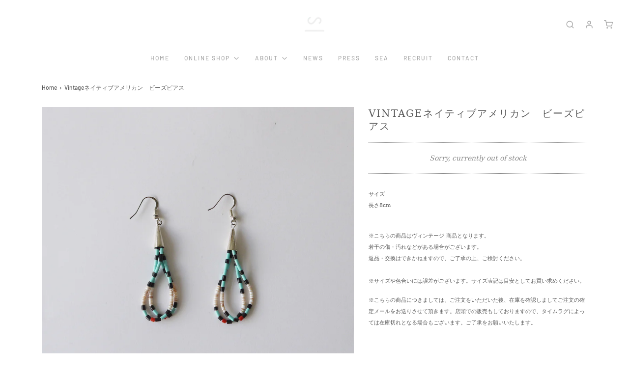

--- FILE ---
content_type: text/html; charset=utf-8
request_url: https://s-store.co/products/%E3%83%8D%E3%82%A4%E3%83%86%E3%82%A3%E3%83%96%E3%82%A2%E3%83%A1%E3%83%AA%E3%82%AB%E3%83%B3-%E3%83%93%E3%83%BC%E3%82%BA%E3%83%94%E3%82%A2%E3%82%B9-1
body_size: 27917
content:
<!DOCTYPE html>
<!--[if lt IE 7 ]><html class="no-js ie ie6" lang="en"> <![endif]-->
<!--[if IE 7 ]><html class="no-js ie ie7" lang="en"> <![endif]-->
<!--[if IE 8 ]><html class="no-js ie ie8" lang="en"> <![endif]-->
<!--[if (gte IE 9)|!(IE)]><!-->
<html class="no-js" lang="en">
<!--<![endif]-->

<head>

	<meta charset="utf-8">

	<!--[if lt IE 9]>
		<script src="//html5shim.googlecode.com/svn/trunk/html5.js"></script>
	<![endif]-->

	<title>
		Vintageネイティブアメリカン　ビーズピアス &ndash; S-STORE
	</title>

	<script type="text/javascript">
		document.documentElement.className = document.documentElement.className.replace('no-js', 'js');
	</script>

	
	<meta name="description" content="サイズ長さ8cm ※こちらの商品はヴィンテージ 商品となります。 若干の傷・汚れなどがある場合がございます。  返品・交換はできかねますので、ご了承の上、ご検討ください。  ※サイズや色合いには誤差がございます。サイズ表記は目安としてお買い求めください。 ※こちらの商品につきましては、ご注文をいただいた後、在庫を確認しましてご注文の確定メールをお送りさせて頂きます。店頭での販売もしておりますので、タイムラグによっては在庫切れとなる場合もございます。ご了承をお願いいたします。   古くから大切に受け継がれてきた伝統的な技法で1点1点手作業で作られたネイティブアメリカンジュエリー。">
	

	
		<meta name="viewport" content="width=device-width, initial-scale=1, maximum-scale=1, user-scalable=0" />
	

	<meta property="og:site_name" content="S-STORE">
<meta property="og:url" content="https://s-store.co/products/%e3%83%8d%e3%82%a4%e3%83%86%e3%82%a3%e3%83%96%e3%82%a2%e3%83%a1%e3%83%aa%e3%82%ab%e3%83%b3-%e3%83%93%e3%83%bc%e3%82%ba%e3%83%94%e3%82%a2%e3%82%b9-1">
<meta property="og:title" content="Vintageネイティブアメリカン　ビーズピアス">
<meta property="og:type" content="product">
<meta property="og:description" content="サイズ長さ8cm ※こちらの商品はヴィンテージ 商品となります。 若干の傷・汚れなどがある場合がございます。  返品・交換はできかねますので、ご了承の上、ご検討ください。  ※サイズや色合いには誤差がございます。サイズ表記は目安としてお買い求めください。 ※こちらの商品につきましては、ご注文をいただいた後、在庫を確認しましてご注文の確定メールをお送りさせて頂きます。店頭での販売もしておりますので、タイムラグによっては在庫切れとなる場合もございます。ご了承をお願いいたします。   古くから大切に受け継がれてきた伝統的な技法で1点1点手作業で作られたネイティブアメリカンジュエリー。"><meta property="og:price:amount" content="9,350">
  <meta property="og:price:currency" content="JPY"><meta property="og:image" content="http://s-store.co/cdn/shop/products/P1110845.JPG_3253ea0d-a512-4f7e-9ccc-e7a7630ab9a7_1024x1024.jpg?v=1590073017"><meta property="og:image" content="http://s-store.co/cdn/shop/products/P1110854.JPG_a355b5e7-7fc5-4590-acfc-6c1bce878181_1024x1024.jpg?v=1590073017">
<meta property="og:image:secure_url" content="https://s-store.co/cdn/shop/products/P1110845.JPG_3253ea0d-a512-4f7e-9ccc-e7a7630ab9a7_1024x1024.jpg?v=1590073017"><meta property="og:image:secure_url" content="https://s-store.co/cdn/shop/products/P1110854.JPG_a355b5e7-7fc5-4590-acfc-6c1bce878181_1024x1024.jpg?v=1590073017">

<meta name="twitter:site" content="@">
<meta name="twitter:card" content="summary_large_image">
<meta name="twitter:title" content="Vintageネイティブアメリカン　ビーズピアス">
<meta name="twitter:description" content="サイズ長さ8cm ※こちらの商品はヴィンテージ 商品となります。 若干の傷・汚れなどがある場合がございます。  返品・交換はできかねますので、ご了承の上、ご検討ください。  ※サイズや色合いには誤差がございます。サイズ表記は目安としてお買い求めください。 ※こちらの商品につきましては、ご注文をいただいた後、在庫を確認しましてご注文の確定メールをお送りさせて頂きます。店頭での販売もしておりますので、タイムラグによっては在庫切れとなる場合もございます。ご了承をお願いいたします。   古くから大切に受け継がれてきた伝統的な技法で1点1点手作業で作られたネイティブアメリカンジュエリー。">

	<link rel="canonical" href="https://s-store.co/products/%e3%83%8d%e3%82%a4%e3%83%86%e3%82%a3%e3%83%96%e3%82%a2%e3%83%a1%e3%83%aa%e3%82%ab%e3%83%b3-%e3%83%93%e3%83%bc%e3%82%ba%e3%83%94%e3%82%a2%e3%82%b9-1" />

	<!-- CSS -->
	<link href="//s-store.co/cdn/shop/t/3/assets/vendors.css?v=33495475232977214521768553372" rel="stylesheet" type="text/css" media="all" />
	<link href="//s-store.co/cdn/shop/t/3/assets/theme.scss.css?v=131677632125305706541768553372" rel="stylesheet" type="text/css" media="all" />
	<link href="//s-store.co/cdn/shop/t/3/assets/custom.css?v=147808654944693354381590419839" rel="stylesheet" type="text/css" media="all" />

	



	
		<link rel="shortcut icon" href="//s-store.co/cdn/shop/files/favicon_32x32.png?v=1614304167" type="image/png">
	

	<link rel="sitemap" type="application/xml" title="Sitemap" href="/sitemap.xml" />

	<script>window.performance && window.performance.mark && window.performance.mark('shopify.content_for_header.start');</script><meta id="shopify-digital-wallet" name="shopify-digital-wallet" content="/33482801211/digital_wallets/dialog">
<meta name="shopify-checkout-api-token" content="aad69a42aa38d92c80f8f28c111df85d">
<meta id="in-context-paypal-metadata" data-shop-id="33482801211" data-venmo-supported="false" data-environment="production" data-locale="ja_JP" data-paypal-v4="true" data-currency="JPY">
<link rel="alternate" type="application/json+oembed" href="https://s-store.co/products/%e3%83%8d%e3%82%a4%e3%83%86%e3%82%a3%e3%83%96%e3%82%a2%e3%83%a1%e3%83%aa%e3%82%ab%e3%83%b3-%e3%83%93%e3%83%bc%e3%82%ba%e3%83%94%e3%82%a2%e3%82%b9-1.oembed">
<script async="async" src="/checkouts/internal/preloads.js?locale=ja-JP"></script>
<script id="apple-pay-shop-capabilities" type="application/json">{"shopId":33482801211,"countryCode":"JP","currencyCode":"JPY","merchantCapabilities":["supports3DS"],"merchantId":"gid:\/\/shopify\/Shop\/33482801211","merchantName":"S-STORE","requiredBillingContactFields":["postalAddress","email","phone"],"requiredShippingContactFields":["postalAddress","email","phone"],"shippingType":"shipping","supportedNetworks":["visa","masterCard","amex","jcb","discover"],"total":{"type":"pending","label":"S-STORE","amount":"1.00"},"shopifyPaymentsEnabled":true,"supportsSubscriptions":true}</script>
<script id="shopify-features" type="application/json">{"accessToken":"aad69a42aa38d92c80f8f28c111df85d","betas":["rich-media-storefront-analytics"],"domain":"s-store.co","predictiveSearch":false,"shopId":33482801211,"locale":"ja"}</script>
<script>var Shopify = Shopify || {};
Shopify.shop = "yohaku-design.myshopify.com";
Shopify.locale = "ja";
Shopify.currency = {"active":"JPY","rate":"1.0"};
Shopify.country = "JP";
Shopify.theme = {"name":"Envy","id":96652263483,"schema_name":"Envy","schema_version":"26.0.1","theme_store_id":411,"role":"main"};
Shopify.theme.handle = "null";
Shopify.theme.style = {"id":null,"handle":null};
Shopify.cdnHost = "s-store.co/cdn";
Shopify.routes = Shopify.routes || {};
Shopify.routes.root = "/";</script>
<script type="module">!function(o){(o.Shopify=o.Shopify||{}).modules=!0}(window);</script>
<script>!function(o){function n(){var o=[];function n(){o.push(Array.prototype.slice.apply(arguments))}return n.q=o,n}var t=o.Shopify=o.Shopify||{};t.loadFeatures=n(),t.autoloadFeatures=n()}(window);</script>
<script id="shop-js-analytics" type="application/json">{"pageType":"product"}</script>
<script defer="defer" async type="module" src="//s-store.co/cdn/shopifycloud/shop-js/modules/v2/client.init-shop-cart-sync_Cun6Ba8E.ja.esm.js"></script>
<script defer="defer" async type="module" src="//s-store.co/cdn/shopifycloud/shop-js/modules/v2/chunk.common_DGWubyOB.esm.js"></script>
<script type="module">
  await import("//s-store.co/cdn/shopifycloud/shop-js/modules/v2/client.init-shop-cart-sync_Cun6Ba8E.ja.esm.js");
await import("//s-store.co/cdn/shopifycloud/shop-js/modules/v2/chunk.common_DGWubyOB.esm.js");

  window.Shopify.SignInWithShop?.initShopCartSync?.({"fedCMEnabled":true,"windoidEnabled":true});

</script>
<script>(function() {
  var isLoaded = false;
  function asyncLoad() {
    if (isLoaded) return;
    isLoaded = true;
    var urls = ["\/\/www.powr.io\/powr.js?powr-token=yohaku-design.myshopify.com\u0026external-type=shopify\u0026shop=yohaku-design.myshopify.com","https:\/\/sliderapp.hulkapps.com\/assets\/js\/slider.js?shop=yohaku-design.myshopify.com","\/\/www.powr.io\/powr.js?powr-token=yohaku-design.myshopify.com\u0026external-type=shopify\u0026shop=yohaku-design.myshopify.com","https:\/\/a.mailmunch.co\/widgets\/site-781881-01de78be600143dcafe777c9bcfbaadfd916a031.js?shop=yohaku-design.myshopify.com","https:\/\/instafeed.nfcube.com\/cdn\/ae65a8a28b38d87c3d5b24098ccd5e8d.js?shop=yohaku-design.myshopify.com"];
    for (var i = 0; i < urls.length; i++) {
      var s = document.createElement('script');
      s.type = 'text/javascript';
      s.async = true;
      s.src = urls[i];
      var x = document.getElementsByTagName('script')[0];
      x.parentNode.insertBefore(s, x);
    }
  };
  if(window.attachEvent) {
    window.attachEvent('onload', asyncLoad);
  } else {
    window.addEventListener('load', asyncLoad, false);
  }
})();</script>
<script id="__st">var __st={"a":33482801211,"offset":32400,"reqid":"d3d4b134-8140-4464-a6ce-874341a21908-1768625250","pageurl":"s-store.co\/products\/%E3%83%8D%E3%82%A4%E3%83%86%E3%82%A3%E3%83%96%E3%82%A2%E3%83%A1%E3%83%AA%E3%82%AB%E3%83%B3-%E3%83%93%E3%83%BC%E3%82%BA%E3%83%94%E3%82%A2%E3%82%B9-1","u":"bafecee04e45","p":"product","rtyp":"product","rid":4891637907515};</script>
<script>window.ShopifyPaypalV4VisibilityTracking = true;</script>
<script id="captcha-bootstrap">!function(){'use strict';const t='contact',e='account',n='new_comment',o=[[t,t],['blogs',n],['comments',n],[t,'customer']],c=[[e,'customer_login'],[e,'guest_login'],[e,'recover_customer_password'],[e,'create_customer']],r=t=>t.map((([t,e])=>`form[action*='/${t}']:not([data-nocaptcha='true']) input[name='form_type'][value='${e}']`)).join(','),a=t=>()=>t?[...document.querySelectorAll(t)].map((t=>t.form)):[];function s(){const t=[...o],e=r(t);return a(e)}const i='password',u='form_key',d=['recaptcha-v3-token','g-recaptcha-response','h-captcha-response',i],f=()=>{try{return window.sessionStorage}catch{return}},m='__shopify_v',_=t=>t.elements[u];function p(t,e,n=!1){try{const o=window.sessionStorage,c=JSON.parse(o.getItem(e)),{data:r}=function(t){const{data:e,action:n}=t;return t[m]||n?{data:e,action:n}:{data:t,action:n}}(c);for(const[e,n]of Object.entries(r))t.elements[e]&&(t.elements[e].value=n);n&&o.removeItem(e)}catch(o){console.error('form repopulation failed',{error:o})}}const l='form_type',E='cptcha';function T(t){t.dataset[E]=!0}const w=window,h=w.document,L='Shopify',v='ce_forms',y='captcha';let A=!1;((t,e)=>{const n=(g='f06e6c50-85a8-45c8-87d0-21a2b65856fe',I='https://cdn.shopify.com/shopifycloud/storefront-forms-hcaptcha/ce_storefront_forms_captcha_hcaptcha.v1.5.2.iife.js',D={infoText:'hCaptchaによる保護',privacyText:'プライバシー',termsText:'利用規約'},(t,e,n)=>{const o=w[L][v],c=o.bindForm;if(c)return c(t,g,e,D).then(n);var r;o.q.push([[t,g,e,D],n]),r=I,A||(h.body.append(Object.assign(h.createElement('script'),{id:'captcha-provider',async:!0,src:r})),A=!0)});var g,I,D;w[L]=w[L]||{},w[L][v]=w[L][v]||{},w[L][v].q=[],w[L][y]=w[L][y]||{},w[L][y].protect=function(t,e){n(t,void 0,e),T(t)},Object.freeze(w[L][y]),function(t,e,n,w,h,L){const[v,y,A,g]=function(t,e,n){const i=e?o:[],u=t?c:[],d=[...i,...u],f=r(d),m=r(i),_=r(d.filter((([t,e])=>n.includes(e))));return[a(f),a(m),a(_),s()]}(w,h,L),I=t=>{const e=t.target;return e instanceof HTMLFormElement?e:e&&e.form},D=t=>v().includes(t);t.addEventListener('submit',(t=>{const e=I(t);if(!e)return;const n=D(e)&&!e.dataset.hcaptchaBound&&!e.dataset.recaptchaBound,o=_(e),c=g().includes(e)&&(!o||!o.value);(n||c)&&t.preventDefault(),c&&!n&&(function(t){try{if(!f())return;!function(t){const e=f();if(!e)return;const n=_(t);if(!n)return;const o=n.value;o&&e.removeItem(o)}(t);const e=Array.from(Array(32),(()=>Math.random().toString(36)[2])).join('');!function(t,e){_(t)||t.append(Object.assign(document.createElement('input'),{type:'hidden',name:u})),t.elements[u].value=e}(t,e),function(t,e){const n=f();if(!n)return;const o=[...t.querySelectorAll(`input[type='${i}']`)].map((({name:t})=>t)),c=[...d,...o],r={};for(const[a,s]of new FormData(t).entries())c.includes(a)||(r[a]=s);n.setItem(e,JSON.stringify({[m]:1,action:t.action,data:r}))}(t,e)}catch(e){console.error('failed to persist form',e)}}(e),e.submit())}));const S=(t,e)=>{t&&!t.dataset[E]&&(n(t,e.some((e=>e===t))),T(t))};for(const o of['focusin','change'])t.addEventListener(o,(t=>{const e=I(t);D(e)&&S(e,y())}));const B=e.get('form_key'),M=e.get(l),P=B&&M;t.addEventListener('DOMContentLoaded',(()=>{const t=y();if(P)for(const e of t)e.elements[l].value===M&&p(e,B);[...new Set([...A(),...v().filter((t=>'true'===t.dataset.shopifyCaptcha))])].forEach((e=>S(e,t)))}))}(h,new URLSearchParams(w.location.search),n,t,e,['guest_login'])})(!0,!0)}();</script>
<script integrity="sha256-4kQ18oKyAcykRKYeNunJcIwy7WH5gtpwJnB7kiuLZ1E=" data-source-attribution="shopify.loadfeatures" defer="defer" src="//s-store.co/cdn/shopifycloud/storefront/assets/storefront/load_feature-a0a9edcb.js" crossorigin="anonymous"></script>
<script data-source-attribution="shopify.dynamic_checkout.dynamic.init">var Shopify=Shopify||{};Shopify.PaymentButton=Shopify.PaymentButton||{isStorefrontPortableWallets:!0,init:function(){window.Shopify.PaymentButton.init=function(){};var t=document.createElement("script");t.src="https://s-store.co/cdn/shopifycloud/portable-wallets/latest/portable-wallets.ja.js",t.type="module",document.head.appendChild(t)}};
</script>
<script data-source-attribution="shopify.dynamic_checkout.buyer_consent">
  function portableWalletsHideBuyerConsent(e){var t=document.getElementById("shopify-buyer-consent"),n=document.getElementById("shopify-subscription-policy-button");t&&n&&(t.classList.add("hidden"),t.setAttribute("aria-hidden","true"),n.removeEventListener("click",e))}function portableWalletsShowBuyerConsent(e){var t=document.getElementById("shopify-buyer-consent"),n=document.getElementById("shopify-subscription-policy-button");t&&n&&(t.classList.remove("hidden"),t.removeAttribute("aria-hidden"),n.addEventListener("click",e))}window.Shopify?.PaymentButton&&(window.Shopify.PaymentButton.hideBuyerConsent=portableWalletsHideBuyerConsent,window.Shopify.PaymentButton.showBuyerConsent=portableWalletsShowBuyerConsent);
</script>
<script data-source-attribution="shopify.dynamic_checkout.cart.bootstrap">document.addEventListener("DOMContentLoaded",(function(){function t(){return document.querySelector("shopify-accelerated-checkout-cart, shopify-accelerated-checkout")}if(t())Shopify.PaymentButton.init();else{new MutationObserver((function(e,n){t()&&(Shopify.PaymentButton.init(),n.disconnect())})).observe(document.body,{childList:!0,subtree:!0})}}));
</script>
<link id="shopify-accelerated-checkout-styles" rel="stylesheet" media="screen" href="https://s-store.co/cdn/shopifycloud/portable-wallets/latest/accelerated-checkout-backwards-compat.css" crossorigin="anonymous">
<style id="shopify-accelerated-checkout-cart">
        #shopify-buyer-consent {
  margin-top: 1em;
  display: inline-block;
  width: 100%;
}

#shopify-buyer-consent.hidden {
  display: none;
}

#shopify-subscription-policy-button {
  background: none;
  border: none;
  padding: 0;
  text-decoration: underline;
  font-size: inherit;
  cursor: pointer;
}

#shopify-subscription-policy-button::before {
  box-shadow: none;
}

      </style>

<script>window.performance && window.performance.mark && window.performance.mark('shopify.content_for_header.end');</script>

	<script type="text/javascript">
	window.lazySizesConfig = window.lazySizesConfig || {};
	window.lazySizesConfig.rias = window.lazySizesConfig.rias || {};

	// configure available widths to replace with the {width} placeholder
	window.lazySizesConfig.rias.widths = [150, 300, 600, 900, 1200, 1500, 1800, 2100];

	window.wetheme = {
		name: 'Envy',
	};
	</script>

	

	<script type="module" src="//s-store.co/cdn/shop/t/3/assets/theme.js?v=104683887254622973781588781761"></script>
	<script nomodule src="//s-store.co/cdn/shop/t/3/assets/theme.legacy.js?v=151251693533482868111588781763"></script>
  
  <link rel="shortcut icon" href="https://cdn.shopify.com/s/files/1/0334/8280/1211/files/favicon_sm-2_480x480.png" type="image/x-icon">
<link rel="apple-touch-icon" href="https://cdn.shopify.com/s/files/1/0334/8280/1211/files/favicon_sm-2_480x480.png" sizes="180x180">
<link rel="icon" type="image/png" href="https://cdn.shopify.com/s/files/1/0334/8280/1211/files/favicon_sm-2_480x480.png" sizes="192x192">
  
<link href="https://monorail-edge.shopifysvc.com" rel="dns-prefetch">
<script>(function(){if ("sendBeacon" in navigator && "performance" in window) {try {var session_token_from_headers = performance.getEntriesByType('navigation')[0].serverTiming.find(x => x.name == '_s').description;} catch {var session_token_from_headers = undefined;}var session_cookie_matches = document.cookie.match(/_shopify_s=([^;]*)/);var session_token_from_cookie = session_cookie_matches && session_cookie_matches.length === 2 ? session_cookie_matches[1] : "";var session_token = session_token_from_headers || session_token_from_cookie || "";function handle_abandonment_event(e) {var entries = performance.getEntries().filter(function(entry) {return /monorail-edge.shopifysvc.com/.test(entry.name);});if (!window.abandonment_tracked && entries.length === 0) {window.abandonment_tracked = true;var currentMs = Date.now();var navigation_start = performance.timing.navigationStart;var payload = {shop_id: 33482801211,url: window.location.href,navigation_start,duration: currentMs - navigation_start,session_token,page_type: "product"};window.navigator.sendBeacon("https://monorail-edge.shopifysvc.com/v1/produce", JSON.stringify({schema_id: "online_store_buyer_site_abandonment/1.1",payload: payload,metadata: {event_created_at_ms: currentMs,event_sent_at_ms: currentMs}}));}}window.addEventListener('pagehide', handle_abandonment_event);}}());</script>
<script id="web-pixels-manager-setup">(function e(e,d,r,n,o){if(void 0===o&&(o={}),!Boolean(null===(a=null===(i=window.Shopify)||void 0===i?void 0:i.analytics)||void 0===a?void 0:a.replayQueue)){var i,a;window.Shopify=window.Shopify||{};var t=window.Shopify;t.analytics=t.analytics||{};var s=t.analytics;s.replayQueue=[],s.publish=function(e,d,r){return s.replayQueue.push([e,d,r]),!0};try{self.performance.mark("wpm:start")}catch(e){}var l=function(){var e={modern:/Edge?\/(1{2}[4-9]|1[2-9]\d|[2-9]\d{2}|\d{4,})\.\d+(\.\d+|)|Firefox\/(1{2}[4-9]|1[2-9]\d|[2-9]\d{2}|\d{4,})\.\d+(\.\d+|)|Chrom(ium|e)\/(9{2}|\d{3,})\.\d+(\.\d+|)|(Maci|X1{2}).+ Version\/(15\.\d+|(1[6-9]|[2-9]\d|\d{3,})\.\d+)([,.]\d+|)( \(\w+\)|)( Mobile\/\w+|) Safari\/|Chrome.+OPR\/(9{2}|\d{3,})\.\d+\.\d+|(CPU[ +]OS|iPhone[ +]OS|CPU[ +]iPhone|CPU IPhone OS|CPU iPad OS)[ +]+(15[._]\d+|(1[6-9]|[2-9]\d|\d{3,})[._]\d+)([._]\d+|)|Android:?[ /-](13[3-9]|1[4-9]\d|[2-9]\d{2}|\d{4,})(\.\d+|)(\.\d+|)|Android.+Firefox\/(13[5-9]|1[4-9]\d|[2-9]\d{2}|\d{4,})\.\d+(\.\d+|)|Android.+Chrom(ium|e)\/(13[3-9]|1[4-9]\d|[2-9]\d{2}|\d{4,})\.\d+(\.\d+|)|SamsungBrowser\/([2-9]\d|\d{3,})\.\d+/,legacy:/Edge?\/(1[6-9]|[2-9]\d|\d{3,})\.\d+(\.\d+|)|Firefox\/(5[4-9]|[6-9]\d|\d{3,})\.\d+(\.\d+|)|Chrom(ium|e)\/(5[1-9]|[6-9]\d|\d{3,})\.\d+(\.\d+|)([\d.]+$|.*Safari\/(?![\d.]+ Edge\/[\d.]+$))|(Maci|X1{2}).+ Version\/(10\.\d+|(1[1-9]|[2-9]\d|\d{3,})\.\d+)([,.]\d+|)( \(\w+\)|)( Mobile\/\w+|) Safari\/|Chrome.+OPR\/(3[89]|[4-9]\d|\d{3,})\.\d+\.\d+|(CPU[ +]OS|iPhone[ +]OS|CPU[ +]iPhone|CPU IPhone OS|CPU iPad OS)[ +]+(10[._]\d+|(1[1-9]|[2-9]\d|\d{3,})[._]\d+)([._]\d+|)|Android:?[ /-](13[3-9]|1[4-9]\d|[2-9]\d{2}|\d{4,})(\.\d+|)(\.\d+|)|Mobile Safari.+OPR\/([89]\d|\d{3,})\.\d+\.\d+|Android.+Firefox\/(13[5-9]|1[4-9]\d|[2-9]\d{2}|\d{4,})\.\d+(\.\d+|)|Android.+Chrom(ium|e)\/(13[3-9]|1[4-9]\d|[2-9]\d{2}|\d{4,})\.\d+(\.\d+|)|Android.+(UC? ?Browser|UCWEB|U3)[ /]?(15\.([5-9]|\d{2,})|(1[6-9]|[2-9]\d|\d{3,})\.\d+)\.\d+|SamsungBrowser\/(5\.\d+|([6-9]|\d{2,})\.\d+)|Android.+MQ{2}Browser\/(14(\.(9|\d{2,})|)|(1[5-9]|[2-9]\d|\d{3,})(\.\d+|))(\.\d+|)|K[Aa][Ii]OS\/(3\.\d+|([4-9]|\d{2,})\.\d+)(\.\d+|)/},d=e.modern,r=e.legacy,n=navigator.userAgent;return n.match(d)?"modern":n.match(r)?"legacy":"unknown"}(),u="modern"===l?"modern":"legacy",c=(null!=n?n:{modern:"",legacy:""})[u],f=function(e){return[e.baseUrl,"/wpm","/b",e.hashVersion,"modern"===e.buildTarget?"m":"l",".js"].join("")}({baseUrl:d,hashVersion:r,buildTarget:u}),m=function(e){var d=e.version,r=e.bundleTarget,n=e.surface,o=e.pageUrl,i=e.monorailEndpoint;return{emit:function(e){var a=e.status,t=e.errorMsg,s=(new Date).getTime(),l=JSON.stringify({metadata:{event_sent_at_ms:s},events:[{schema_id:"web_pixels_manager_load/3.1",payload:{version:d,bundle_target:r,page_url:o,status:a,surface:n,error_msg:t},metadata:{event_created_at_ms:s}}]});if(!i)return console&&console.warn&&console.warn("[Web Pixels Manager] No Monorail endpoint provided, skipping logging."),!1;try{return self.navigator.sendBeacon.bind(self.navigator)(i,l)}catch(e){}var u=new XMLHttpRequest;try{return u.open("POST",i,!0),u.setRequestHeader("Content-Type","text/plain"),u.send(l),!0}catch(e){return console&&console.warn&&console.warn("[Web Pixels Manager] Got an unhandled error while logging to Monorail."),!1}}}}({version:r,bundleTarget:l,surface:e.surface,pageUrl:self.location.href,monorailEndpoint:e.monorailEndpoint});try{o.browserTarget=l,function(e){var d=e.src,r=e.async,n=void 0===r||r,o=e.onload,i=e.onerror,a=e.sri,t=e.scriptDataAttributes,s=void 0===t?{}:t,l=document.createElement("script"),u=document.querySelector("head"),c=document.querySelector("body");if(l.async=n,l.src=d,a&&(l.integrity=a,l.crossOrigin="anonymous"),s)for(var f in s)if(Object.prototype.hasOwnProperty.call(s,f))try{l.dataset[f]=s[f]}catch(e){}if(o&&l.addEventListener("load",o),i&&l.addEventListener("error",i),u)u.appendChild(l);else{if(!c)throw new Error("Did not find a head or body element to append the script");c.appendChild(l)}}({src:f,async:!0,onload:function(){if(!function(){var e,d;return Boolean(null===(d=null===(e=window.Shopify)||void 0===e?void 0:e.analytics)||void 0===d?void 0:d.initialized)}()){var d=window.webPixelsManager.init(e)||void 0;if(d){var r=window.Shopify.analytics;r.replayQueue.forEach((function(e){var r=e[0],n=e[1],o=e[2];d.publishCustomEvent(r,n,o)})),r.replayQueue=[],r.publish=d.publishCustomEvent,r.visitor=d.visitor,r.initialized=!0}}},onerror:function(){return m.emit({status:"failed",errorMsg:"".concat(f," has failed to load")})},sri:function(e){var d=/^sha384-[A-Za-z0-9+/=]+$/;return"string"==typeof e&&d.test(e)}(c)?c:"",scriptDataAttributes:o}),m.emit({status:"loading"})}catch(e){m.emit({status:"failed",errorMsg:(null==e?void 0:e.message)||"Unknown error"})}}})({shopId: 33482801211,storefrontBaseUrl: "https://s-store.co",extensionsBaseUrl: "https://extensions.shopifycdn.com/cdn/shopifycloud/web-pixels-manager",monorailEndpoint: "https://monorail-edge.shopifysvc.com/unstable/produce_batch",surface: "storefront-renderer",enabledBetaFlags: ["2dca8a86"],webPixelsConfigList: [{"id":"166396071","configuration":"{\"pixel_id\":\"881236479331795\",\"pixel_type\":\"facebook_pixel\",\"metaapp_system_user_token\":\"-\"}","eventPayloadVersion":"v1","runtimeContext":"OPEN","scriptVersion":"ca16bc87fe92b6042fbaa3acc2fbdaa6","type":"APP","apiClientId":2329312,"privacyPurposes":["ANALYTICS","MARKETING","SALE_OF_DATA"],"dataSharingAdjustments":{"protectedCustomerApprovalScopes":["read_customer_address","read_customer_email","read_customer_name","read_customer_personal_data","read_customer_phone"]}},{"id":"108822695","eventPayloadVersion":"v1","runtimeContext":"LAX","scriptVersion":"1","type":"CUSTOM","privacyPurposes":["ANALYTICS"],"name":"Google Analytics tag (migrated)"},{"id":"shopify-app-pixel","configuration":"{}","eventPayloadVersion":"v1","runtimeContext":"STRICT","scriptVersion":"0450","apiClientId":"shopify-pixel","type":"APP","privacyPurposes":["ANALYTICS","MARKETING"]},{"id":"shopify-custom-pixel","eventPayloadVersion":"v1","runtimeContext":"LAX","scriptVersion":"0450","apiClientId":"shopify-pixel","type":"CUSTOM","privacyPurposes":["ANALYTICS","MARKETING"]}],isMerchantRequest: false,initData: {"shop":{"name":"S-STORE","paymentSettings":{"currencyCode":"JPY"},"myshopifyDomain":"yohaku-design.myshopify.com","countryCode":"JP","storefrontUrl":"https:\/\/s-store.co"},"customer":null,"cart":null,"checkout":null,"productVariants":[{"price":{"amount":9350.0,"currencyCode":"JPY"},"product":{"title":"Vintageネイティブアメリカン　ビーズピアス","vendor":"S-STORE","id":"4891637907515","untranslatedTitle":"Vintageネイティブアメリカン　ビーズピアス","url":"\/products\/%E3%83%8D%E3%82%A4%E3%83%86%E3%82%A3%E3%83%96%E3%82%A2%E3%83%A1%E3%83%AA%E3%82%AB%E3%83%B3-%E3%83%93%E3%83%BC%E3%82%BA%E3%83%94%E3%82%A2%E3%82%B9-1","type":"Native American Fair"},"id":"33668077518907","image":{"src":"\/\/s-store.co\/cdn\/shop\/products\/P1110845.JPG_3253ea0d-a512-4f7e-9ccc-e7a7630ab9a7.jpg?v=1590073017"},"sku":"","title":"Default Title","untranslatedTitle":"Default Title"}],"purchasingCompany":null},},"https://s-store.co/cdn","fcfee988w5aeb613cpc8e4bc33m6693e112",{"modern":"","legacy":""},{"shopId":"33482801211","storefrontBaseUrl":"https:\/\/s-store.co","extensionBaseUrl":"https:\/\/extensions.shopifycdn.com\/cdn\/shopifycloud\/web-pixels-manager","surface":"storefront-renderer","enabledBetaFlags":"[\"2dca8a86\"]","isMerchantRequest":"false","hashVersion":"fcfee988w5aeb613cpc8e4bc33m6693e112","publish":"custom","events":"[[\"page_viewed\",{}],[\"product_viewed\",{\"productVariant\":{\"price\":{\"amount\":9350.0,\"currencyCode\":\"JPY\"},\"product\":{\"title\":\"Vintageネイティブアメリカン　ビーズピアス\",\"vendor\":\"S-STORE\",\"id\":\"4891637907515\",\"untranslatedTitle\":\"Vintageネイティブアメリカン　ビーズピアス\",\"url\":\"\/products\/%E3%83%8D%E3%82%A4%E3%83%86%E3%82%A3%E3%83%96%E3%82%A2%E3%83%A1%E3%83%AA%E3%82%AB%E3%83%B3-%E3%83%93%E3%83%BC%E3%82%BA%E3%83%94%E3%82%A2%E3%82%B9-1\",\"type\":\"Native American Fair\"},\"id\":\"33668077518907\",\"image\":{\"src\":\"\/\/s-store.co\/cdn\/shop\/products\/P1110845.JPG_3253ea0d-a512-4f7e-9ccc-e7a7630ab9a7.jpg?v=1590073017\"},\"sku\":\"\",\"title\":\"Default Title\",\"untranslatedTitle\":\"Default Title\"}}]]"});</script><script>
  window.ShopifyAnalytics = window.ShopifyAnalytics || {};
  window.ShopifyAnalytics.meta = window.ShopifyAnalytics.meta || {};
  window.ShopifyAnalytics.meta.currency = 'JPY';
  var meta = {"product":{"id":4891637907515,"gid":"gid:\/\/shopify\/Product\/4891637907515","vendor":"S-STORE","type":"Native American Fair","handle":"ネイティブアメリカン-ビーズピアス-1","variants":[{"id":33668077518907,"price":935000,"name":"Vintageネイティブアメリカン　ビーズピアス","public_title":null,"sku":""}],"remote":false},"page":{"pageType":"product","resourceType":"product","resourceId":4891637907515,"requestId":"d3d4b134-8140-4464-a6ce-874341a21908-1768625250"}};
  for (var attr in meta) {
    window.ShopifyAnalytics.meta[attr] = meta[attr];
  }
</script>
<script class="analytics">
  (function () {
    var customDocumentWrite = function(content) {
      var jquery = null;

      if (window.jQuery) {
        jquery = window.jQuery;
      } else if (window.Checkout && window.Checkout.$) {
        jquery = window.Checkout.$;
      }

      if (jquery) {
        jquery('body').append(content);
      }
    };

    var hasLoggedConversion = function(token) {
      if (token) {
        return document.cookie.indexOf('loggedConversion=' + token) !== -1;
      }
      return false;
    }

    var setCookieIfConversion = function(token) {
      if (token) {
        var twoMonthsFromNow = new Date(Date.now());
        twoMonthsFromNow.setMonth(twoMonthsFromNow.getMonth() + 2);

        document.cookie = 'loggedConversion=' + token + '; expires=' + twoMonthsFromNow;
      }
    }

    var trekkie = window.ShopifyAnalytics.lib = window.trekkie = window.trekkie || [];
    if (trekkie.integrations) {
      return;
    }
    trekkie.methods = [
      'identify',
      'page',
      'ready',
      'track',
      'trackForm',
      'trackLink'
    ];
    trekkie.factory = function(method) {
      return function() {
        var args = Array.prototype.slice.call(arguments);
        args.unshift(method);
        trekkie.push(args);
        return trekkie;
      };
    };
    for (var i = 0; i < trekkie.methods.length; i++) {
      var key = trekkie.methods[i];
      trekkie[key] = trekkie.factory(key);
    }
    trekkie.load = function(config) {
      trekkie.config = config || {};
      trekkie.config.initialDocumentCookie = document.cookie;
      var first = document.getElementsByTagName('script')[0];
      var script = document.createElement('script');
      script.type = 'text/javascript';
      script.onerror = function(e) {
        var scriptFallback = document.createElement('script');
        scriptFallback.type = 'text/javascript';
        scriptFallback.onerror = function(error) {
                var Monorail = {
      produce: function produce(monorailDomain, schemaId, payload) {
        var currentMs = new Date().getTime();
        var event = {
          schema_id: schemaId,
          payload: payload,
          metadata: {
            event_created_at_ms: currentMs,
            event_sent_at_ms: currentMs
          }
        };
        return Monorail.sendRequest("https://" + monorailDomain + "/v1/produce", JSON.stringify(event));
      },
      sendRequest: function sendRequest(endpointUrl, payload) {
        // Try the sendBeacon API
        if (window && window.navigator && typeof window.navigator.sendBeacon === 'function' && typeof window.Blob === 'function' && !Monorail.isIos12()) {
          var blobData = new window.Blob([payload], {
            type: 'text/plain'
          });

          if (window.navigator.sendBeacon(endpointUrl, blobData)) {
            return true;
          } // sendBeacon was not successful

        } // XHR beacon

        var xhr = new XMLHttpRequest();

        try {
          xhr.open('POST', endpointUrl);
          xhr.setRequestHeader('Content-Type', 'text/plain');
          xhr.send(payload);
        } catch (e) {
          console.log(e);
        }

        return false;
      },
      isIos12: function isIos12() {
        return window.navigator.userAgent.lastIndexOf('iPhone; CPU iPhone OS 12_') !== -1 || window.navigator.userAgent.lastIndexOf('iPad; CPU OS 12_') !== -1;
      }
    };
    Monorail.produce('monorail-edge.shopifysvc.com',
      'trekkie_storefront_load_errors/1.1',
      {shop_id: 33482801211,
      theme_id: 96652263483,
      app_name: "storefront",
      context_url: window.location.href,
      source_url: "//s-store.co/cdn/s/trekkie.storefront.cd680fe47e6c39ca5d5df5f0a32d569bc48c0f27.min.js"});

        };
        scriptFallback.async = true;
        scriptFallback.src = '//s-store.co/cdn/s/trekkie.storefront.cd680fe47e6c39ca5d5df5f0a32d569bc48c0f27.min.js';
        first.parentNode.insertBefore(scriptFallback, first);
      };
      script.async = true;
      script.src = '//s-store.co/cdn/s/trekkie.storefront.cd680fe47e6c39ca5d5df5f0a32d569bc48c0f27.min.js';
      first.parentNode.insertBefore(script, first);
    };
    trekkie.load(
      {"Trekkie":{"appName":"storefront","development":false,"defaultAttributes":{"shopId":33482801211,"isMerchantRequest":null,"themeId":96652263483,"themeCityHash":"3671885325541655218","contentLanguage":"ja","currency":"JPY","eventMetadataId":"a63f784d-2582-434d-9454-7ad6a64074ff"},"isServerSideCookieWritingEnabled":true,"monorailRegion":"shop_domain","enabledBetaFlags":["65f19447"]},"Session Attribution":{},"S2S":{"facebookCapiEnabled":false,"source":"trekkie-storefront-renderer","apiClientId":580111}}
    );

    var loaded = false;
    trekkie.ready(function() {
      if (loaded) return;
      loaded = true;

      window.ShopifyAnalytics.lib = window.trekkie;

      var originalDocumentWrite = document.write;
      document.write = customDocumentWrite;
      try { window.ShopifyAnalytics.merchantGoogleAnalytics.call(this); } catch(error) {};
      document.write = originalDocumentWrite;

      window.ShopifyAnalytics.lib.page(null,{"pageType":"product","resourceType":"product","resourceId":4891637907515,"requestId":"d3d4b134-8140-4464-a6ce-874341a21908-1768625250","shopifyEmitted":true});

      var match = window.location.pathname.match(/checkouts\/(.+)\/(thank_you|post_purchase)/)
      var token = match? match[1]: undefined;
      if (!hasLoggedConversion(token)) {
        setCookieIfConversion(token);
        window.ShopifyAnalytics.lib.track("Viewed Product",{"currency":"JPY","variantId":33668077518907,"productId":4891637907515,"productGid":"gid:\/\/shopify\/Product\/4891637907515","name":"Vintageネイティブアメリカン　ビーズピアス","price":"9350","sku":"","brand":"S-STORE","variant":null,"category":"Native American Fair","nonInteraction":true,"remote":false},undefined,undefined,{"shopifyEmitted":true});
      window.ShopifyAnalytics.lib.track("monorail:\/\/trekkie_storefront_viewed_product\/1.1",{"currency":"JPY","variantId":33668077518907,"productId":4891637907515,"productGid":"gid:\/\/shopify\/Product\/4891637907515","name":"Vintageネイティブアメリカン　ビーズピアス","price":"9350","sku":"","brand":"S-STORE","variant":null,"category":"Native American Fair","nonInteraction":true,"remote":false,"referer":"https:\/\/s-store.co\/products\/%E3%83%8D%E3%82%A4%E3%83%86%E3%82%A3%E3%83%96%E3%82%A2%E3%83%A1%E3%83%AA%E3%82%AB%E3%83%B3-%E3%83%93%E3%83%BC%E3%82%BA%E3%83%94%E3%82%A2%E3%82%B9-1"});
      }
    });


        var eventsListenerScript = document.createElement('script');
        eventsListenerScript.async = true;
        eventsListenerScript.src = "//s-store.co/cdn/shopifycloud/storefront/assets/shop_events_listener-3da45d37.js";
        document.getElementsByTagName('head')[0].appendChild(eventsListenerScript);

})();</script>
  <script>
  if (!window.ga || (window.ga && typeof window.ga !== 'function')) {
    window.ga = function ga() {
      (window.ga.q = window.ga.q || []).push(arguments);
      if (window.Shopify && window.Shopify.analytics && typeof window.Shopify.analytics.publish === 'function') {
        window.Shopify.analytics.publish("ga_stub_called", {}, {sendTo: "google_osp_migration"});
      }
      console.error("Shopify's Google Analytics stub called with:", Array.from(arguments), "\nSee https://help.shopify.com/manual/promoting-marketing/pixels/pixel-migration#google for more information.");
    };
    if (window.Shopify && window.Shopify.analytics && typeof window.Shopify.analytics.publish === 'function') {
      window.Shopify.analytics.publish("ga_stub_initialized", {}, {sendTo: "google_osp_migration"});
    }
  }
</script>
<script
  defer
  src="https://s-store.co/cdn/shopifycloud/perf-kit/shopify-perf-kit-3.0.4.min.js"
  data-application="storefront-renderer"
  data-shop-id="33482801211"
  data-render-region="gcp-us-central1"
  data-page-type="product"
  data-theme-instance-id="96652263483"
  data-theme-name="Envy"
  data-theme-version="26.0.1"
  data-monorail-region="shop_domain"
  data-resource-timing-sampling-rate="10"
  data-shs="true"
  data-shs-beacon="true"
  data-shs-export-with-fetch="true"
  data-shs-logs-sample-rate="1"
  data-shs-beacon-endpoint="https://s-store.co/api/collect"
></script>
</head>

<body id="vintageネイティブアメリカン-ビーズピアス" class="page-title--vintageネイティブアメリカン-ビーズピアス template-product flexbox-wrapper">

	
		<form action="/cart" method="post" novalidate="" class="cart-drawer-form">
	<div id="cartSlideoutWrapper" class="envy-shopping-right slideout-panel-hidden cart-drawer-right">

		<div class="cart-drawer__top">
			<div class="cart-drawer__empty-div"></div>
			<h3 class="type-subheading type-subheading--1 wow fadeIn">
				<span class="cart-drawer--title">Your Cart</span>
			</h3>
			<a href="#" class="slide-menu cart-close-icon cart-menu-close"><i data-feather="x"></i></a>
		</div>

		<div class="cart-error-box"></div>

		<div class="cart-empty-box">
			Your basket is empty
		</div>

		<script type="application/template" id="cart-item-template">
			<div class="cart-item">
				<div class="cart-item-image--wrapper">
					<a class="cart-item-link" href="/product">
						<img
							class="cart-item-image"
							src="/product/image.jpg"
							alt=""
						/>
					</a>
				</div>
				<div class="cart-item-details--wrapper">
					<a href="/product" class="cart-item-link cart-item-details--product-title-wrapper">
						<span class="cart-item-product-title"></span>
						<span class="cart-item-variant-title hide"></span>
					</a>

						<div class="cart-item-price-wrapper">
							<span class="cart-item-price-original"></span>
							<span class="cart-item-price"></span>
							<span class="cart-item-price-per-unit"></span>
						</div>

						<div class="cart-item--quantity-price-wrapper">
							<div class="cart-item--quantity-wrapper">
								<button type="button" class="cart-item-quantity-button cart-item-decrease" data-amount="-1" aria-label="Reduce item quantity by one">-</button>
								<input type="text" class="cart-item-quantity" min="1" pattern="[0-9]*" aria-label="quantity" />
								<button type="button" class="cart-item-quantity-button cart-item-increase" data-amount="1" aria-label="Increase item quantity by one">+</button>
							</div>

						<ul class="order-discount--cart-list" aria-label="Discount"></ul>
					</div>
				</div>
			</div>
		</script>
		<script type="application/json" id="initial-cart">
			{"note":null,"attributes":{},"original_total_price":0,"total_price":0,"total_discount":0,"total_weight":0.0,"item_count":0,"items":[],"requires_shipping":false,"currency":"JPY","items_subtotal_price":0,"cart_level_discount_applications":[],"checkout_charge_amount":0}
		</script>

		<div class="cart-items"></div>

		<div class="ajax-cart--bottom-wrapper">

		

		

		<div class="ajax-cart--cart-discount">
			<div class="cart--order-discount-wrapper custom-font ajax-cart-discount-wrapper"></div>
		</div>

		<div class="ajax-cart--cart-original-price">
			<h5><span class="cart-item-original-total-price"><span class="money">¥0</span></span></h5>
		</div>

		<div class="ajax-cart--total-price">
			<span class="cart-price-text type-subheading">Subtotal</span>
			<span class="cart-total-price" id="cart-price"><span class="money">¥0</span></span>
		</div>

		<div class="slide-checkout-buttons">
			<button type="submit" name="checkout" class="btn cart-button-checkout">
				<span class="cart-button-checkout-text">Place your order</span>
				<div class="cart-button-checkout-spinner lds-dual-ring hide"></div>
			</button>
			
				<div class="additional-checkout-buttons">
					<div class="dynamic-checkout__content" id="dynamic-checkout-cart" data-shopify="dynamic-checkout-cart"> <shopify-accelerated-checkout-cart wallet-configs="[{&quot;supports_subs&quot;:false,&quot;supports_def_opts&quot;:false,&quot;name&quot;:&quot;paypal&quot;,&quot;wallet_params&quot;:{&quot;shopId&quot;:33482801211,&quot;countryCode&quot;:&quot;JP&quot;,&quot;merchantName&quot;:&quot;S-STORE&quot;,&quot;phoneRequired&quot;:true,&quot;companyRequired&quot;:false,&quot;shippingType&quot;:&quot;shipping&quot;,&quot;shopifyPaymentsEnabled&quot;:true,&quot;hasManagedSellingPlanState&quot;:null,&quot;requiresBillingAgreement&quot;:false,&quot;merchantId&quot;:&quot;MARMW67LMWUF4&quot;,&quot;sdkUrl&quot;:&quot;https://www.paypal.com/sdk/js?components=buttons\u0026commit=false\u0026currency=JPY\u0026locale=ja_JP\u0026client-id=AfUEYT7nO4BwZQERn9Vym5TbHAG08ptiKa9gm8OARBYgoqiAJIjllRjeIMI4g294KAH1JdTnkzubt1fr\u0026merchant-id=MARMW67LMWUF4\u0026intent=authorize&quot;}}]" access-token="aad69a42aa38d92c80f8f28c111df85d" buyer-country="JP" buyer-locale="ja" buyer-currency="JPY" shop-id="33482801211" cart-id="3458a15e1c84938855aebf644d382bc9" enabled-flags="[&quot;ae0f5bf6&quot;]" > <div class="wallet-button-wrapper"> <ul class='wallet-cart-grid wallet-cart-grid--skeleton' role="list" data-shopify-buttoncontainer="true"> <li data-testid='grid-cell' class='wallet-cart-button-container'><div class='wallet-cart-button wallet-cart-button__skeleton' role='button' disabled aria-hidden='true'>&nbsp</div></li> </ul> </div> </shopify-accelerated-checkout-cart> <small id="shopify-buyer-consent" class="hidden" aria-hidden="true" data-consent-type="subscription"> カートの中の1つ以上のアイテムは、定期購入または後払い購入です。続行することにより、<span id="shopify-subscription-policy-button">キャンセルポリシー</span>に同意し、注文がフルフィルメントされるまで、もしくは許可される場合はキャンセルするまで、このページに記載されている価格、頻度、日付で選択した決済方法に請求することを承認するものとします。 </small> </div>
				</div>
			
			<a href="#" class="btn btn-default cart-menu-close secondary-button">Continue Shopping</a><br />
		</div>


		</div>

	</div>
</form>

	

	<div id="main-body">

		<div id="slideout-overlay"></div>

		<div id="shopify-section-announcement-bar" class="shopify-section">


</div>
		<div id="shopify-section-header" class="shopify-section"><style>
  .site-header__logo-image img,
  .overlay-logo-image {
    width: 130px!important;
  }

  .logo-placement-within-wrapper--logo {
    width: 130px!important;
  }
  @media screen and (min-width: 992px) {
    .logo-placement-within-wrapper--logo {
      flex-basis: 130px!important;
    }
  }

  #main-navigation-wrapper.mega-menu-wrapper .mega-menu ul.nav li{
    padding-top: px;
    padding-bottom: px;
  }

  #site-header svg, .sticky-header-wrapper svg {
    height: 18px;
  }

  @media screen and (max-width: 378px) {
    #site-header svg, .sticky-header-wrapper svg {
        height: 24px;
    }
  }

</style>








<div class="header-wrapper header-wrapper--overlay" data-wetheme-section-type="header" data-wetheme-section-id="header">


<div class="sticky-header-wrapper">
  <div class="sticky-header-wrapper__inner">
    <div class="sticky-header-placer d-none d-md-block"></div>
    <div class="sticky-header-menu d-none d-md-block">
      
    </div>
    <div class="sticky-header-icons d-none d-md-flex">
      
    </div>
    <div class="sticky-header-search d-none d-md-block">
      
    </div>
    <div class="sticky-mobile-header d-md-none">
      
    </div>
  </div>
</div>


<div class="header-logo-wrapper" data-section-id="header" data-section-type="header-section">

<nav id="theme-menu" class="mobile-menu--wrapper slideout-panel-hidden">
  

<script type="application/json" id="mobile-menu-data">
{
    
        
        
        "0": {
            "level": 0,
            "url": "/",
            "title": "Home",
            "links": [
                
            ]
        }
        
    
        
        ,
        "1": {
            "level": 0,
            "url": "/collections/all-item",
            "title": "ONLINE SHOP",
            "links": [
                
                    "1--0",
                
                    "1--1",
                
                    "1--2",
                
                    "1--3",
                
                    "1--4",
                
                    "1--5",
                
                    "1--6",
                
                    "1--7",
                
                    "1--8",
                
                    "1--9",
                
                    "1--10",
                
                    "1--11",
                
                    "1--12",
                
                    "1--13",
                
                    "1--14",
                
                    "1--15",
                
                    "1--16",
                
                    "1--17"
                
            ]
        }
        
          
            , "1--0": {
            "level": 1,
            "url": "/collections/event",
            "title": "EVENT",
            "links": [
                
                    "1--0--0"
                
            ]
        }
        
        
        , "1--0--0": {
            "level": 2,
            "url": "/collections/%E6%B0%B4%E8%B0%B7%E6%99%BA%E7%BE%8E",
            "title": "水谷智美 陶展",
            "links": []
        }
        
        
          
            , "1--1": {
            "level": 1,
            "url": "/collections/new-arrivals",
            "title": "NEW ARRIVALS",
            "links": [
                
            ]
        }
        
        
          
            , "1--2": {
            "level": 1,
            "url": "/collections/all-item",
            "title": "ALL ITEMS",
            "links": [
                
            ]
        }
        
        
          
            , "1--3": {
            "level": 1,
            "url": "/collections",
            "title": ".",
            "links": [
                
            ]
        }
        
        
          
            , "1--4": {
            "level": 1,
            "url": "/collections/%E5%99%A8",
            "title": "UTSUWA",
            "links": [
                
                    "1--4--0",
                
                    "1--4--1",
                
                    "1--4--2",
                
                    "1--4--3",
                
                    "1--4--4",
                
                    "1--4--5",
                
                    "1--4--6",
                
                    "1--4--7",
                
                    "1--4--8",
                
                    "1--4--9",
                
                    "1--4--10",
                
                    "1--4--11",
                
                    "1--4--12",
                
                    "1--4--13",
                
                    "1--4--14",
                
                    "1--4--15",
                
                    "1--4--16",
                
                    "1--4--17",
                
                    "1--4--18",
                
                    "1--4--19",
                
                    "1--4--20",
                
                    "1--4--21",
                
                    "1--4--22",
                
                    "1--4--23",
                
                    "1--4--24",
                
                    "1--4--25",
                
                    "1--4--26",
                
                    "1--4--27",
                
                    "1--4--28",
                
                    "1--4--29",
                
                    "1--4--30",
                
                    "1--4--31",
                
                    "1--4--32",
                
                    "1--4--33",
                
                    "1--4--34",
                
                    "1--4--35",
                
                    "1--4--36",
                
                    "1--4--37",
                
                    "1--4--38",
                
                    "1--4--39"
                
            ]
        }
        
        
        , "1--4--0": {
            "level": 2,
            "url": "/collections/%E6%B0%B4%E8%B0%B7%E6%99%BA%E7%BE%8E",
            "title": "水谷智美",
            "links": []
        }
        
        
        , "1--4--1": {
            "level": 2,
            "url": "/collections/%E6%88%91%E6%88%B8%E5%B9%B9%E7%94%B7%E5%95%86%E5%BA%97",
            "title": "我戸幹男商店",
            "links": []
        }
        
        
        , "1--4--2": {
            "level": 2,
            "url": "/collections/%E6%9C%89%E6%B0%B8%E6%B5%A9%E5%A4%AA",
            "title": "有永浩太",
            "links": []
        }
        
        
        , "1--4--3": {
            "level": 2,
            "url": "/collections/%E4%B8%AD%E9%87%8C%E8%8A%B1%E5%AD%90",
            "title": "中里花子",
            "links": []
        }
        
        
        , "1--4--4": {
            "level": 2,
            "url": "/collections/%E6%9E%97%E6%8B%93%E5%85%90",
            "title": "林拓児",
            "links": []
        }
        
        
        , "1--4--5": {
            "level": 2,
            "url": "/collections/junichiokamoto",
            "title": "岡本純一",
            "links": []
        }
        
        
        , "1--4--6": {
            "level": 2,
            "url": "/collections/jishagekeiko",
            "title": "寺社下景子",
            "links": []
        }
        
        
        , "1--4--7": {
            "level": 2,
            "url": "/collections/%E9%A6%AC%E5%A0%B4%E5%8B%9D%E6%96%87",
            "title": "馬場勝文",
            "links": []
        }
        
        
        , "1--4--8": {
            "level": 2,
            "url": "/collections/1-0",
            "title": "1+0",
            "links": []
        }
        
        
        , "1--4--9": {
            "level": 2,
            "url": "/collections/%E4%B8%89%E6%B5%A6%E3%83%8A%E3%82%AA%E3%82%B3",
            "title": "三浦ナオコ",
            "links": []
        }
        
        
        , "1--4--10": {
            "level": 2,
            "url": "/collections/studio-prepa",
            "title": "STUDIO PREPA",
            "links": []
        }
        
        
        , "1--4--11": {
            "level": 2,
            "url": "/collections/%E5%90%89%E7%94%B0%E5%B4%87%E6%98%AD",
            "title": "吉田崇昭",
            "links": []
        }
        
        
        , "1--4--12": {
            "level": 2,
            "url": "/collections/%E5%A4%A7%E5%B7%9D%E5%92%8C%E5%AE%8F",
            "title": "大川和宏",
            "links": []
        }
        
        
        , "1--4--13": {
            "level": 2,
            "url": "/collections/%E5%85%89%E8%97%A4%E4%BD%90",
            "title": "光藤佐",
            "links": []
        }
        
        
        , "1--4--14": {
            "level": 2,
            "url": "/collections/washizuka-glass-studio",
            "title": "washizuka glass studio",
            "links": []
        }
        
        
        , "1--4--15": {
            "level": 2,
            "url": "/collections/%E6%B8%A1%E9%82%8A%E6%B5%A9%E5%B9%B8",
            "title": "渡邊浩幸",
            "links": []
        }
        
        
        , "1--4--16": {
            "level": 2,
            "url": "/collections/%E9%A6%AC%E6%B8%A1%E6%96%B0%E5%B9%B3",
            "title": "馬渡新平",
            "links": []
        }
        
        
        , "1--4--17": {
            "level": 2,
            "url": "/collections/%E9%9F%93%E5%9B%BD%E9%AA%A8%E8%91%A3",
            "title": "韓国骨董",
            "links": []
        }
        
        
        , "1--4--18": {
            "level": 2,
            "url": "/collections/%E5%B0%BE%E5%BD%A2%E3%82%A2%E3%83%84%E3%82%B7",
            "title": "尾形アツシ",
            "links": []
        }
        
        
        , "1--4--19": {
            "level": 2,
            "url": "/collections/%E6%B5%9C%E9%87%8E%E3%81%BE%E3%82%86%E3%81%BF",
            "title": "浜野まゆみ",
            "links": []
        }
        
        
        , "1--4--20": {
            "level": 2,
            "url": "/collections/%E5%B0%8F%E8%A5%BF%E5%85%89%E8%A3%95",
            "title": "小西光裕",
            "links": []
        }
        
        
        , "1--4--21": {
            "level": 2,
            "url": "/collections/naomiashida",
            "title": "芦田尚美",
            "links": []
        }
        
        
        , "1--4--22": {
            "level": 2,
            "url": "/collections/%E6%9D%BE%E5%8E%9F%E7%AB%9C%E9%A6%AC",
            "title": "松原竜馬",
            "links": []
        }
        
        
        , "1--4--23": {
            "level": 2,
            "url": "/collections/%E5%9B%9B%E5%8D%81%E6%B2%A2%E6%9C%A8%E6%9D%90%E5%B7%A5%E8%8A%B8",
            "title": "四十沢木材工芸",
            "links": []
        }
        
        
        , "1--4--24": {
            "level": 2,
            "url": "/collections/%E5%B0%8F%E6%B3%8A%E8%89%AF",
            "title": "小泊良",
            "links": []
        }
        
        
        , "1--4--25": {
            "level": 2,
            "url": "/collections/%E8%97%A4%E6%9C%AC-%E5%81%A5",
            "title": "藤本健",
            "links": []
        }
        
        
        , "1--4--26": {
            "level": 2,
            "url": "/collections/okanorica",
            "title": "岡野里香",
            "links": []
        }
        
        
        , "1--4--27": {
            "level": 2,
            "url": "/collections/choemon",
            "title": "上出長右衛門窯 ",
            "links": []
        }
        
        
        , "1--4--28": {
            "level": 2,
            "url": "/collections/%E7%B5%90%E5%9F%8E%E6%99%BA%E5%AD%90",
            "title": "結城智子",
            "links": []
        }
        
        
        , "1--4--29": {
            "level": 2,
            "url": "/collections/%E8%A5%BF%E5%B1%B1%E8%8A%B3%E6%B5%A9",
            "title": "西山芳浩",
            "links": []
        }
        
        
        , "1--4--30": {
            "level": 2,
            "url": "/collections/%E8%A7%92%E7%94%B0%E6%B7%B3",
            "title": "角田淳",
            "links": []
        }
        
        
        , "1--4--31": {
            "level": 2,
            "url": "/collections/wood-pecker",
            "title": "woodpecker",
            "links": []
        }
        
        
        , "1--4--32": {
            "level": 2,
            "url": "/collections/swell",
            "title": "S'well",
            "links": []
        }
        
        
        , "1--4--33": {
            "level": 2,
            "url": "/collections/%E5%AF%8C%E4%BA%95%E8%B2%B4%E5%BF%97",
            "title": "富井貴志",
            "links": []
        }
        
        
        , "1--4--34": {
            "level": 2,
            "url": "/collections/humble-ceramics",
            "title": "HUMBLE CERAMICS",
            "links": []
        }
        
        
        , "1--4--35": {
            "level": 2,
            "url": "/collections/%E9%AA%A8%E8%91%A3%E5%B8%82",
            "title": "古伊万里",
            "links": []
        }
        
        
        , "1--4--36": {
            "level": 2,
            "url": "/collections/%E6%B8%85%E5%B2%A1%E5%B9%B8%E9%81%93",
            "title": "清岡幸道",
            "links": []
        }
        
        
        , "1--4--37": {
            "level": 2,
            "url": "/collections/%E9%88%B4%E6%9C%A8%E6%95%AC%E5%AD%90",
            "title": "鈴木敬子",
            "links": []
        }
        
        
        , "1--4--38": {
            "level": 2,
            "url": "/collections/royal-copenhagen",
            "title": "VINTAGE ROYAL COPENHAGEN",
            "links": []
        }
        
        
        , "1--4--39": {
            "level": 2,
            "url": "/collections/vintage-dead-stock-%E6%99%AF%E5%BE%B3%E9%8E%AE",
            "title": "景徳鎮",
            "links": []
        }
        
        
          
            , "1--5": {
            "level": 1,
            "url": "/collections/vintage",
            "title": "VINTAGE",
            "links": [
                
            ]
        }
        
        
          
            , "1--6": {
            "level": 1,
            "url": "/collections/wears-1",
            "title": "APPAREL",
            "links": [
                
                    "1--6--0",
                
                    "1--6--1",
                
                    "1--6--2",
                
                    "1--6--3"
                
            ]
        }
        
        
        , "1--6--0": {
            "level": 2,
            "url": "/collections/tops",
            "title": "TOPS",
            "links": []
        }
        
        
        , "1--6--1": {
            "level": 2,
            "url": "/collections/dresses",
            "title": "DRESSES",
            "links": []
        }
        
        
        , "1--6--2": {
            "level": 2,
            "url": "/collections/bottoms",
            "title": "BOTTOMS",
            "links": []
        }
        
        
        , "1--6--3": {
            "level": 2,
            "url": "/collections/others",
            "title": "OTHERS",
            "links": []
        }
        
        
          
            , "1--7": {
            "level": 1,
            "url": "/collections/footwear",
            "title": "FOOTWEAR",
            "links": [
                
            ]
        }
        
        
          
            , "1--8": {
            "level": 1,
            "url": "/collections/tools",
            "title": "TOOLS",
            "links": [
                
            ]
        }
        
        
          
            , "1--9": {
            "level": 1,
            "url": "/collections/cosmetic",
            "title": "COSMETICS",
            "links": [
                
            ]
        }
        
        
          
            , "1--10": {
            "level": 1,
            "url": "/collections/rie-%E6%9C%AC",
            "title": "BOOKS",
            "links": [
                
            ]
        }
        
        
          
            , "1--11": {
            "level": 1,
            "url": "/collections/bags",
            "title": "BAGS",
            "links": [
                
            ]
        }
        
        
          
            , "1--12": {
            "level": 1,
            "url": "/collections/jewelries",
            "title": "JEWELRY",
            "links": [
                
            ]
        }
        
        
          
            , "1--13": {
            "level": 1,
            "url": "/collections/for-kids",
            "title": "FOR KIDS",
            "links": [
                
            ]
        }
        
        
          
            , "1--14": {
            "level": 1,
            "url": "/collections/for-dogs",
            "title": "FOR DOGS \u0026 CATS",
            "links": [
                
            ]
        }
        
        
          
            , "1--15": {
            "level": 1,
            "url": "/collections/gift-wrappings",
            "title": "GIFT WRAPPINGS",
            "links": [
                
            ]
        }
        
        
          
            , "1--16": {
            "level": 1,
            "url": "/collections",
            "title": ".",
            "links": [
                
            ]
        }
        
        
          
            , "1--17": {
            "level": 1,
            "url": "/collections",
            "title": "DESIGNERS",
            "links": [
                
                    "1--17--0",
                
                    "1--17--1",
                
                    "1--17--2",
                
                    "1--17--3",
                
                    "1--17--4",
                
                    "1--17--5",
                
                    "1--17--6",
                
                    "1--17--7",
                
                    "1--17--8",
                
                    "1--17--9",
                
                    "1--17--10",
                
                    "1--17--11",
                
                    "1--17--12",
                
                    "1--17--13",
                
                    "1--17--14",
                
                    "1--17--15",
                
                    "1--17--16",
                
                    "1--17--17",
                
                    "1--17--18",
                
                    "1--17--19",
                
                    "1--17--20",
                
                    "1--17--21",
                
                    "1--17--22",
                
                    "1--17--23",
                
                    "1--17--24",
                
                    "1--17--25",
                
                    "1--17--26",
                
                    "1--17--27",
                
                    "1--17--28",
                
                    "1--17--29",
                
                    "1--17--30",
                
                    "1--17--31",
                
                    "1--17--32",
                
                    "1--17--33",
                
                    "1--17--34",
                
                    "1--17--35",
                
                    "1--17--36",
                
                    "1--17--37",
                
                    "1--17--38",
                
                    "1--17--39",
                
                    "1--17--40",
                
                    "1--17--41",
                
                    "1--17--42",
                
                    "1--17--43"
                
            ]
        }
        
        
        , "1--17--0": {
            "level": 2,
            "url": "/collections/%E5%9B%9B%E5%8D%81%E6%B2%A2%E6%9C%A8%E6%9D%90%E5%B7%A5%E8%8A%B8",
            "title": "四十沢木材工芸",
            "links": []
        }
        
        
        , "1--17--1": {
            "level": 2,
            "url": "/collections/naomiashida",
            "title": "芦田尚美",
            "links": []
        }
        
        
        , "1--17--2": {
            "level": 2,
            "url": "/collections/%E6%9C%89%E6%B0%B8%E6%B5%A9%E5%A4%AA",
            "title": "有永浩太",
            "links": []
        }
        
        
        , "1--17--3": {
            "level": 2,
            "url": "/collections/%E5%A4%A7%E5%B7%9D%E5%92%8C%E5%AE%8F",
            "title": "大川和宏",
            "links": []
        }
        
        
        , "1--17--4": {
            "level": 2,
            "url": "/collections/okanorica",
            "title": "岡野里香",
            "links": []
        }
        
        
        , "1--17--5": {
            "level": 2,
            "url": "/collections/junichiokamoto",
            "title": "岡本純一",
            "links": []
        }
        
        
        , "1--17--6": {
            "level": 2,
            "url": "/collections/%E5%B0%BE%E5%BD%A2%E3%82%A2%E3%83%84%E3%82%B7",
            "title": "尾形アツシ",
            "links": []
        }
        
        
        , "1--17--7": {
            "level": 2,
            "url": "/collections/bunzaburo",
            "title": "片山文三郎商店",
            "links": []
        }
        
        
        , "1--17--8": {
            "level": 2,
            "url": "/collections/choemon",
            "title": "上出長右衛門窯 ",
            "links": []
        }
        
        
        , "1--17--9": {
            "level": 2,
            "url": "/collections/%E6%88%91%E6%88%B8%E5%B9%B9%E7%94%B7%E5%95%86%E5%BA%97",
            "title": "我戸幹男商店",
            "links": []
        }
        
        
        , "1--17--10": {
            "level": 2,
            "url": "/collections/%E6%B8%85%E5%B2%A1%E5%B9%B8%E9%81%93",
            "title": "清岡幸道",
            "links": []
        }
        
        
        , "1--17--11": {
            "level": 2,
            "url": "/collections/%E5%B0%8F%E6%B3%8A%E8%89%AF",
            "title": "小泊良",
            "links": []
        }
        
        
        , "1--17--12": {
            "level": 2,
            "url": "/collections/%E5%B0%8F%E8%A5%BF%E5%85%89%E8%A3%95",
            "title": "小西光裕",
            "links": []
        }
        
        
        , "1--17--13": {
            "level": 2,
            "url": "/collections/jishagekeiko",
            "title": "寺社下景子",
            "links": []
        }
        
        
        , "1--17--14": {
            "level": 2,
            "url": "/collections/%E9%88%B4%E6%9C%A8%E6%95%AC%E5%AD%90",
            "title": "鈴木敬子",
            "links": []
        }
        
        
        , "1--17--15": {
            "level": 2,
            "url": "/collections/%E9%A0%88%E8%97%A4%E6%8B%93%E4%B9%9F",
            "title": "須藤拓也",
            "links": []
        }
        
        
        , "1--17--16": {
            "level": 2,
            "url": "/collections/%E6%9B%BD%E7%94%B0%E8%80%95",
            "title": "曽田耕",
            "links": []
        }
        
        
        , "1--17--17": {
            "level": 2,
            "url": "/collections/%E8%A7%92%E7%94%B0%E6%B7%B3",
            "title": "角田淳",
            "links": []
        }
        
        
        , "1--17--18": {
            "level": 2,
            "url": "/collections/%E5%AF%8C%E4%BA%95%E8%B2%B4%E5%BF%97",
            "title": "富井貴志",
            "links": []
        }
        
        
        , "1--17--19": {
            "level": 2,
            "url": "/collections/%E4%B8%AD%E9%87%8C%E8%8A%B1%E5%AD%90",
            "title": "中里花子",
            "links": []
        }
        
        
        , "1--17--20": {
            "level": 2,
            "url": "/collections/%E8%A5%BF%E5%B1%B1%E8%8A%B3%E6%B5%A9",
            "title": "西山芳浩",
            "links": []
        }
        
        
        , "1--17--21": {
            "level": 2,
            "url": "/collections/%E9%A6%AC%E5%A0%B4%E5%8B%9D%E6%96%87",
            "title": "馬場勝文",
            "links": []
        }
        
        
        , "1--17--22": {
            "level": 2,
            "url": "/collections/%E6%B5%9C%E9%87%8E%E3%81%BE%E3%82%86%E3%81%BF",
            "title": "浜野まゆみ",
            "links": []
        }
        
        
        , "1--17--23": {
            "level": 2,
            "url": "/collections/%E6%9E%97%E6%8B%93%E5%85%90",
            "title": "林拓児",
            "links": []
        }
        
        
        , "1--17--24": {
            "level": 2,
            "url": "/collections/%E8%97%A4%E6%9C%AC-%E5%81%A5",
            "title": "藤本健",
            "links": []
        }
        
        
        , "1--17--25": {
            "level": 2,
            "url": "/collections/%E6%9D%BE%E5%8E%9F%E7%AB%9C%E9%A6%AC",
            "title": "松本竜馬",
            "links": []
        }
        
        
        , "1--17--26": {
            "level": 2,
            "url": "/collections/%E9%A6%AC%E6%B8%A1%E6%96%B0%E5%B9%B3",
            "title": "馬渡新平",
            "links": []
        }
        
        
        , "1--17--27": {
            "level": 2,
            "url": "/collections/%E4%B8%89%E6%B5%A6%E3%83%8A%E3%82%AA%E3%82%B3",
            "title": "三浦ナオコ",
            "links": []
        }
        
        
        , "1--17--28": {
            "level": 2,
            "url": "/collections/%E6%B0%B4%E8%B0%B7%E6%99%BA%E7%BE%8E",
            "title": "水谷智美",
            "links": []
        }
        
        
        , "1--17--29": {
            "level": 2,
            "url": "/collections/%E7%B5%90%E5%9F%8E%E6%99%BA%E5%AD%90",
            "title": "結城智子",
            "links": []
        }
        
        
        , "1--17--30": {
            "level": 2,
            "url": "/collections/%E5%90%89%E7%94%B0%E5%B4%87%E6%98%AD",
            "title": "吉田崇昭",
            "links": []
        }
        
        
        , "1--17--31": {
            "level": 2,
            "url": "/collections/%E6%B8%A1%E9%82%8A%E6%B5%A9%E5%B9%B8",
            "title": "渡邊浩幸",
            "links": []
        }
        
        
        , "1--17--32": {
            "level": 2,
            "url": "/collections/brillpiece",
            "title": "brillpiece",
            "links": []
        }
        
        
        , "1--17--33": {
            "level": 2,
            "url": "/collections/found-my-animal",
            "title": "FOUND MY ANIMAL",
            "links": []
        }
        
        
        , "1--17--34": {
            "level": 2,
            "url": "/collections/humble-ceramics",
            "title": "HUMBLE CERAMICS",
            "links": []
        }
        
        
        , "1--17--35": {
            "level": 2,
            "url": "/collections/pleco",
            "title": "PLECO",
            "links": []
        }
        
        
        , "1--17--36": {
            "level": 2,
            "url": "/collections/s-store-original-product",
            "title": "S",
            "links": []
        }
        
        
        , "1--17--37": {
            "level": 2,
            "url": "/collections/s-store-original-product",
            "title": "S ORGANIC",
            "links": []
        }
        
        
        , "1--17--38": {
            "level": 2,
            "url": "/collections/studio-prepa",
            "title": "STUDIO PREPA",
            "links": []
        }
        
        
        , "1--17--39": {
            "level": 2,
            "url": "/collections/swell",
            "title": "S'well",
            "links": []
        }
        
        
        , "1--17--40": {
            "level": 2,
            "url": "/collections/vintage",
            "title": "VINTAGE",
            "links": []
        }
        
        
        , "1--17--41": {
            "level": 2,
            "url": "/collections/washizuka-glass-studio",
            "title": "washizuka glass studio",
            "links": []
        }
        
        
        , "1--17--42": {
            "level": 2,
            "url": "/collections/wood-pecker",
            "title": "wood pecker",
            "links": []
        }
        
        
        , "1--17--43": {
            "level": 2,
            "url": "/collections/1-0",
            "title": "1＋0",
            "links": []
        }
        
        
    
        
        ,
        "2": {
            "level": 0,
            "url": "/pages/about",
            "title": "ABOUT",
            "links": [
                
                    "2--0",
                
                    "2--1",
                
                    "2--2",
                
                    "2--3"
                
            ]
        }
        
          
            , "2--0": {
            "level": 1,
            "url": "/pages/about",
            "title": "ABOUT S-STORE",
            "links": [
                
            ]
        }
        
        
          
            , "2--1": {
            "level": 1,
            "url": "/pages/store-location",
            "title": "STORE LOCATION",
            "links": [
                
            ]
        }
        
        
          
            , "2--2": {
            "level": 1,
            "url": "https://sea.vc",
            "title": "SEA",
            "links": [
                
            ]
        }
        
        
          
            , "2--3": {
            "level": 1,
            "url": "https://www.riescloset.com",
            "title": "CREATIVE DIRECTOR'S WEB",
            "links": [
                
            ]
        }
        
        
    
        
        ,
        "3": {
            "level": 0,
            "url": "/blogs/news",
            "title": "NEWS",
            "links": [
                
            ]
        }
        
    
        
        ,
        "4": {
            "level": 0,
            "url": "/pages/press",
            "title": "PRESS",
            "links": [
                
            ]
        }
        
    
        
        ,
        "5": {
            "level": 0,
            "url": "http://sea.vc",
            "title": "SEA",
            "links": [
                
            ]
        }
        
    
        
        ,
        "6": {
            "level": 0,
            "url": "/pages/recruit",
            "title": "RECRUIT",
            "links": [
                
            ]
        }
        
    
        
        ,
        "7": {
            "level": 0,
            "url": "/pages/contact",
            "title": "CONTACT",
            "links": [
                
            ]
        }
        
    
}
</script>

<ul class="mobile-menu mobile-menu-main search-enabled" id="mobile-menu--main-menu">
  <a href="#" class="slide-menu menu-close-icon mobile-menu-close"><i data-feather="x" aria-hidden="true"></i></a>


  <li class="mobile-search">
    <form id="search" action="/search">
    <div id="search-wrapper">
      <input id="search_text" name="q" type="text" size="20" onblur="if(this.value=='')this.value=this.defaultValue;" onfocus="if(this.value==this.defaultValue)this.value='';" value="Search"/>
    </div>
    </form>
  </li>


  
    <li>
      <a class="mobile-menu-link mobile-menu-link__text" href="/">Home</a>
      
    </li>
  
    <li>
      <a class="mobile-menu-link mobile-menu-link__text" href="/collections/all-item">ONLINE SHOP</a>
      
        <a href="#" class="mobile-menu-sub mobile-menu-right mobile-menu-link" data-link="1">
          <i data-feather="chevron-right"></i>
        </a>
      
    </li>
  
    <li>
      <a class="mobile-menu-link mobile-menu-link__text" href="/pages/about">ABOUT</a>
      
        <a href="#" class="mobile-menu-sub mobile-menu-right mobile-menu-link" data-link="2">
          <i data-feather="chevron-right"></i>
        </a>
      
    </li>
  
    <li>
      <a class="mobile-menu-link mobile-menu-link__text" href="/blogs/news">NEWS</a>
      
    </li>
  
    <li>
      <a class="mobile-menu-link mobile-menu-link__text" href="/pages/press">PRESS</a>
      
    </li>
  
    <li>
      <a class="mobile-menu-link mobile-menu-link__text" href="http://sea.vc">SEA</a>
      
    </li>
  
    <li>
      <a class="mobile-menu-link mobile-menu-link__text" href="/pages/recruit">RECRUIT</a>
      
    </li>
  
    <li>
      <a class="mobile-menu-link mobile-menu-link__text" href="/pages/contact">CONTACT</a>
      
    </li>
  

  
    
      <li class="mobile-menu-link mobile-customer-link"><a href="/account/login" id="customer_login_link">Log in</a></li>
      
        <li class="mobile-menu-link mobile-customer-link"><a href="/account/register" id="customer_register_link">Create Account</a></li>
      
    
  

  

  
    <li>
      <a href="#" class="mobile-menu-link mobile-menu-sub mobile-menu-link-currency" data-link="mobile-menu-currency">Currency</a>
      <a href="#" class="mobile-menu-sub mobile-menu-right mobile-menu-link" data-link="mobile-menu-currency">
        <i data-feather="chevron-right"></i>
      </a>
    </li>
  

  

<ul class="sm-icons" class="clearfix">

	
		<li class="sm-facebook">
			<a href="https://www.facebook.com/sstorejapan/" target="_blank">
				<svg role="img" viewBox="0 0 24 24" xmlns="http://www.w3.org/2000/svg"><title>Facebook icon</title><path d="M22.676 0H1.324C.593 0 0 .593 0 1.324v21.352C0 23.408.593 24 1.324 24h11.494v-9.294H9.689v-3.621h3.129V8.41c0-3.099 1.894-4.785 4.659-4.785 1.325 0 2.464.097 2.796.141v3.24h-1.921c-1.5 0-1.792.721-1.792 1.771v2.311h3.584l-.465 3.63H16.56V24h6.115c.733 0 1.325-.592 1.325-1.324V1.324C24 .593 23.408 0 22.676 0"/></svg>
			</a>
		</li>
	

	

	
		<li class="sm-instagram">
			<a href="https://www.instagram.com/s_store_japan/" target="_blank">
				<svg role="img" viewBox="0 0 24 24" xmlns="http://www.w3.org/2000/svg"><title>Instagram icon</title><path d="M12 0C8.74 0 8.333.015 7.053.072 5.775.132 4.905.333 4.14.63c-.789.306-1.459.717-2.126 1.384S.935 3.35.63 4.14C.333 4.905.131 5.775.072 7.053.012 8.333 0 8.74 0 12s.015 3.667.072 4.947c.06 1.277.261 2.148.558 2.913.306.788.717 1.459 1.384 2.126.667.666 1.336 1.079 2.126 1.384.766.296 1.636.499 2.913.558C8.333 23.988 8.74 24 12 24s3.667-.015 4.947-.072c1.277-.06 2.148-.262 2.913-.558.788-.306 1.459-.718 2.126-1.384.666-.667 1.079-1.335 1.384-2.126.296-.765.499-1.636.558-2.913.06-1.28.072-1.687.072-4.947s-.015-3.667-.072-4.947c-.06-1.277-.262-2.149-.558-2.913-.306-.789-.718-1.459-1.384-2.126C21.319 1.347 20.651.935 19.86.63c-.765-.297-1.636-.499-2.913-.558C15.667.012 15.26 0 12 0zm0 2.16c3.203 0 3.585.016 4.85.071 1.17.055 1.805.249 2.227.415.562.217.96.477 1.382.896.419.42.679.819.896 1.381.164.422.36 1.057.413 2.227.057 1.266.07 1.646.07 4.85s-.015 3.585-.074 4.85c-.061 1.17-.256 1.805-.421 2.227-.224.562-.479.96-.899 1.382-.419.419-.824.679-1.38.896-.42.164-1.065.36-2.235.413-1.274.057-1.649.07-4.859.07-3.211 0-3.586-.015-4.859-.074-1.171-.061-1.816-.256-2.236-.421-.569-.224-.96-.479-1.379-.899-.421-.419-.69-.824-.9-1.38-.165-.42-.359-1.065-.42-2.235-.045-1.26-.061-1.649-.061-4.844 0-3.196.016-3.586.061-4.861.061-1.17.255-1.814.42-2.234.21-.57.479-.96.9-1.381.419-.419.81-.689 1.379-.898.42-.166 1.051-.361 2.221-.421 1.275-.045 1.65-.06 4.859-.06l.045.03zm0 3.678c-3.405 0-6.162 2.76-6.162 6.162 0 3.405 2.76 6.162 6.162 6.162 3.405 0 6.162-2.76 6.162-6.162 0-3.405-2.76-6.162-6.162-6.162zM12 16c-2.21 0-4-1.79-4-4s1.79-4 4-4 4 1.79 4 4-1.79 4-4 4zm7.846-10.405c0 .795-.646 1.44-1.44 1.44-.795 0-1.44-.646-1.44-1.44 0-.794.646-1.439 1.44-1.439.793-.001 1.44.645 1.44 1.439z"/></svg>
			</a>
		</li>
	

	

	

	

	

	

	

	

	

</ul>



</ul><form method="post" action="/localization" id="localization_form" accept-charset="UTF-8" class="localization-selector-form" enctype="multipart/form-data"><input type="hidden" name="form_type" value="localization" /><input type="hidden" name="utf8" value="✓" /><input type="hidden" name="_method" value="put" /><input type="hidden" name="return_to" value="/products/%E3%83%8D%E3%82%A4%E3%83%86%E3%82%A3%E3%83%96%E3%82%A2%E3%83%A1%E3%83%AA%E3%82%AB%E3%83%B3-%E3%83%93%E3%83%BC%E3%82%BA%E3%83%94%E3%82%A2%E3%82%B9-1" />

  
    <ul class="mobile-menu mobile-menu-child mobile-menu-hidden" id="mobile-menu-currency">
      <a href="#" class="slide-menu menu-close-icon mobile-menu-close"><i data-feather="x" aria-hidden="true"></i></i></a>
      <li>
        <a href="#" class="mobile-menu-back mobile-menu-link" data-link="mobile-menu--">
          <i data-feather="chevron-left" aria-hidden="true"></i>
          <div class="mobile-menu-title">Currency</div>
        </a>
      </li>
      
        <li>
          <button type="submit" name="currency_code" class="mobile-menu-link mobile-menu-currency-link mobile-menu-currency-selected" value="JPY">
            JPY ¥<i data-feather="check" aria-hidden="true"></i></button>
        </li>
      
    </ul>
  
</form><ul class="mobile-menu mobile-menu-child mobile-menu-hidden" id="mobile-menu">
    <a href="#" class="slide-menu menu-close-icon mobile-menu-close"><i data-feather="x" aria-hidden="true"></i></a>
    <li aria-haspopup="true">
        <a href="#" class="mobile-menu-back mobile-menu-link">
            <i data-feather="chevron-left" aria-hidden="true"></i>
            <div class="mobile-menu-title"></div>
        </a>
    </li>
</ul>

<ul class="mobile-menu mobile-menu-grandchild mobile-menu-hidden" id="mobile-submenu">
    <a href="#" class="slide-menu menu-close-icon mobile-menu-close"><i data-feather="x" aria-hidden="true"></i></a>
    <li aria-haspopup="true">
        <a href="#" class="mobile-menu-back mobile-menu-link">
            <i data-feather="chevron-left" aria-hidden="true"></i>
            <div class="mobile-menu-title"></div>
        </a>
    </li>
</ul>

</nav>

<div class="d-flex d-sm-none">
  <div class="mobile-header--wrapper">
		<div class="mobile-side-column mobile-header-wrap--icons">
			<a href="#theme-menu" class="slide-menu slide-menu-mobile">
        <i id="iconAnim" data-feather="menu"></i>
			</a>
		</div>

		<div class="mobile-logo-column mobile-header-wrap--icons">
			

<div class="site-header__logo h1 logo-placement--within" id="site-title" itemscope itemtype="http://schema.org/Organization">

	
    <a href="/" itemprop="url" class="site-header__logo-image">
      

      
        
         












<noscript>
    <img
        class=""
        src="//s-store.co/cdn/shop/files/logo_e0831fd0-422f-46f2-a82b-11944f4fbeec_1000x1000.png?v=1614304149"
        data-sizes="auto"
        
            alt=""
        
        style="max-width: 250px" itemprop="logo"
    />
</noscript>

<img
    class="lazyload  "
    src="//s-store.co/cdn/shop/files/logo_e0831fd0-422f-46f2-a82b-11944f4fbeec_150x.png?v=1614304149"
    data-src="//s-store.co/cdn/shop/files/logo_e0831fd0-422f-46f2-a82b-11944f4fbeec_{width}x.png?v=1614304149"
    data-sizes="auto"
    data-aspectratio="1.8796992481203008"
    
    
        alt=""
    
    style="max-width: 250px" itemprop="logo"
/>



      
    </a>

  
	
</div>

		</div>

		<div class="mobile-side-column mobile-header-wrap--icons mobile-header-right">
			<a href="/cart" class="slide-menu slide-menu-cart">
				<i data-feather="shopping-cart"></i>
			</a>
		</div>
  </div>
</div>











<header id="site-header" class="clearfix d-none d-sm-block

">
  
    


<div id="top-search-wrapper">
		<div class="top-search">
			<form id="search-page-form" action="/search">
				<div id="search-wrapper">
          <div class="search_bar--controls">
            <button id="search_submit" type="submit">
              <i data-feather="search"></i>
            </button>
          </div>
					<input type="hidden" name="type" value="article,product,page," />
					<input id="search_text" name="q" type="text" size="20" placeholder="Search..."/>
          <a href="#" class="search-show" title="Search">
            <i data-feather="x"></i>
          </a>
				</div>
			</form>
		</div>
</div>

  

  <div>

    

            <div class="header-content logo-placement-within-wrapper">

              <div class="logo-placement-within-wrapper__item">
                
  
    <div class="localization-selectors--left">
      
  <form method="post" action="/localization" id="localization_form" accept-charset="UTF-8" class="localization-selector-form" enctype="multipart/form-data"><input type="hidden" name="form_type" value="localization" /><input type="hidden" name="utf8" value="✓" /><input type="hidden" name="_method" value="put" /><input type="hidden" name="return_to" value="/products/%E3%83%8D%E3%82%A4%E3%83%86%E3%82%A3%E3%83%96%E3%82%A2%E3%83%A1%E3%83%AA%E3%82%AB%E3%83%B3-%E3%83%93%E3%83%BC%E3%82%BA%E3%83%94%E3%82%A2%E3%82%B9-1" /></form>

    </div>
  

              </div>

              <div class="logo-placement-within-wrapper__item">
                  

<div class="site-header__logo h1 logo-placement--within" id="site-title" itemscope itemtype="http://schema.org/Organization">

	
    <a href="/" itemprop="url" class="site-header__logo-image">
      

      
        
         












<noscript>
    <img
        class=""
        src="//s-store.co/cdn/shop/files/logo_e0831fd0-422f-46f2-a82b-11944f4fbeec_1000x1000.png?v=1614304149"
        data-sizes="auto"
        
            alt=""
        
        style="max-width: 250px" itemprop="logo"
    />
</noscript>

<img
    class="lazyload  "
    src="//s-store.co/cdn/shop/files/logo_e0831fd0-422f-46f2-a82b-11944f4fbeec_150x.png?v=1614304149"
    data-src="//s-store.co/cdn/shop/files/logo_e0831fd0-422f-46f2-a82b-11944f4fbeec_{width}x.png?v=1614304149"
    data-sizes="auto"
    data-aspectratio="1.8796992481203008"
    
    
        alt=""
    
    style="max-width: 250px" itemprop="logo"
/>



      
    </a>

  
	
</div>

              </div>

              <div class="logo-placement-within-wrapper__item">
                  
    <div class="main-icons-with-locale">
        
    <div class="header-icons cart-link">
        <ul>
            
                <li>
                    <a href="#" class="icons--inline search-show" title="Search">
                        <i data-feather="search"></i>
                        <span class="header--supporting-text">Search</span>
                    </a>
                </li>
            

            
                
                    <li>
                        <a href="/account/login" class="icons--inline" title="Log in">
                            <i data-feather="user"></i>
                            <span class="header--supporting-text">Account</span>
                        </a>
                    </li>
                
            
            <li>
                <a href="/cart" class="icons--inline slide-menu slide-menu-cart" title="Cart">
                    <i data-feather="shopping-cart"></i>
                    
                        <span class="header--supporting-text">Cart
                            
                                - <span class="cart-item-count-header cart-item-count-header--total">¥0</span>
                            
                        </span>
                    
                </a>
            </li>
        </ul>
    </div>

        
  

    </div>

              </div>

          </div>

      

      

  	</div>
  </div>
	</header>

  <div class="header-menu-wrapper d-none d-sm-block">
    
      <div class="main-navigation-wrapper-main">
        <div id="main-navigation-wrapper" class="main-navigation-wrapper mega-menu-wrapper">
          <ul class="nav nav-pills">
  
    

      <li >
        <a href="/">Home</a>
      </li>

    

  
    
      

      
      

      <li class="dropdown" aria-haspopup="true">
        <div class="mega-menu--dropdown-wrapper">
        <a class="dropdown-envy-toggle" data-delay="200" href="/collections/all-item">
          <span class="nav-label">ONLINE SHOP</span>
          <i data-feather="chevron-down"></i>
        </a>

        <ul class="dropdown-menu dropdown-menu--standard">
          

            
              
                <li class="dropdown-submenu" aria-haspopup="true">
                  <a class="dropdown-submenu__link" href="/collections/event">
                    EVENT
                    <svg class="feather feather-chevron-right" xmlns="http://www.w3.org/2000/svg" width="24" height="24" viewBox="0 0 24 24" fill="none" stroke="currentColor" stroke-width="2" stroke-linecap="round" stroke-linejoin="round" class="feather feather-chevron-right"><polyline points="9 18 15 12 9 6"></polyline></svg>
                  </a>
                  <ul class="dropdown-menu">
                    
                      <li>
                        <a class="dropdown-submenu__link" href="/collections/%E6%B0%B4%E8%B0%B7%E6%99%BA%E7%BE%8E">水谷智美 陶展</a>
                      </li>
                    
                  </ul>
                </li>
              
            
              
                <li>
                  <a class="dropdown-submenu__link" href="/collections/new-arrivals">NEW ARRIVALS</a>
                </li>
              
            
              
                <li>
                  <a class="dropdown-submenu__link" href="/collections/all-item">ALL ITEMS</a>
                </li>
              
            
              
                <li>
                  <a class="dropdown-submenu__link" href="/collections">.</a>
                </li>
              
            
              
                <li class="dropdown-submenu" aria-haspopup="true">
                  <a class="dropdown-submenu__link" href="/collections/%E5%99%A8">
                    UTSUWA
                    <svg class="feather feather-chevron-right" xmlns="http://www.w3.org/2000/svg" width="24" height="24" viewBox="0 0 24 24" fill="none" stroke="currentColor" stroke-width="2" stroke-linecap="round" stroke-linejoin="round" class="feather feather-chevron-right"><polyline points="9 18 15 12 9 6"></polyline></svg>
                  </a>
                  <ul class="dropdown-menu">
                    
                      <li>
                        <a class="dropdown-submenu__link" href="/collections/%E6%B0%B4%E8%B0%B7%E6%99%BA%E7%BE%8E">水谷智美</a>
                      </li>
                    
                      <li>
                        <a class="dropdown-submenu__link" href="/collections/%E6%88%91%E6%88%B8%E5%B9%B9%E7%94%B7%E5%95%86%E5%BA%97">我戸幹男商店</a>
                      </li>
                    
                      <li>
                        <a class="dropdown-submenu__link" href="/collections/%E6%9C%89%E6%B0%B8%E6%B5%A9%E5%A4%AA">有永浩太</a>
                      </li>
                    
                      <li>
                        <a class="dropdown-submenu__link" href="/collections/%E4%B8%AD%E9%87%8C%E8%8A%B1%E5%AD%90">中里花子</a>
                      </li>
                    
                      <li>
                        <a class="dropdown-submenu__link" href="/collections/%E6%9E%97%E6%8B%93%E5%85%90">林拓児</a>
                      </li>
                    
                      <li>
                        <a class="dropdown-submenu__link" href="/collections/junichiokamoto">岡本純一</a>
                      </li>
                    
                      <li>
                        <a class="dropdown-submenu__link" href="/collections/jishagekeiko">寺社下景子</a>
                      </li>
                    
                      <li>
                        <a class="dropdown-submenu__link" href="/collections/%E9%A6%AC%E5%A0%B4%E5%8B%9D%E6%96%87">馬場勝文</a>
                      </li>
                    
                      <li>
                        <a class="dropdown-submenu__link" href="/collections/1-0">1+0</a>
                      </li>
                    
                      <li>
                        <a class="dropdown-submenu__link" href="/collections/%E4%B8%89%E6%B5%A6%E3%83%8A%E3%82%AA%E3%82%B3">三浦ナオコ</a>
                      </li>
                    
                      <li>
                        <a class="dropdown-submenu__link" href="/collections/studio-prepa">STUDIO PREPA</a>
                      </li>
                    
                      <li>
                        <a class="dropdown-submenu__link" href="/collections/%E5%90%89%E7%94%B0%E5%B4%87%E6%98%AD">吉田崇昭</a>
                      </li>
                    
                      <li>
                        <a class="dropdown-submenu__link" href="/collections/%E5%A4%A7%E5%B7%9D%E5%92%8C%E5%AE%8F">大川和宏</a>
                      </li>
                    
                      <li>
                        <a class="dropdown-submenu__link" href="/collections/%E5%85%89%E8%97%A4%E4%BD%90">光藤佐</a>
                      </li>
                    
                      <li>
                        <a class="dropdown-submenu__link" href="/collections/washizuka-glass-studio">washizuka glass studio</a>
                      </li>
                    
                      <li>
                        <a class="dropdown-submenu__link" href="/collections/%E6%B8%A1%E9%82%8A%E6%B5%A9%E5%B9%B8">渡邊浩幸</a>
                      </li>
                    
                      <li>
                        <a class="dropdown-submenu__link" href="/collections/%E9%A6%AC%E6%B8%A1%E6%96%B0%E5%B9%B3">馬渡新平</a>
                      </li>
                    
                      <li>
                        <a class="dropdown-submenu__link" href="/collections/%E9%9F%93%E5%9B%BD%E9%AA%A8%E8%91%A3">韓国骨董</a>
                      </li>
                    
                      <li>
                        <a class="dropdown-submenu__link" href="/collections/%E5%B0%BE%E5%BD%A2%E3%82%A2%E3%83%84%E3%82%B7">尾形アツシ</a>
                      </li>
                    
                      <li>
                        <a class="dropdown-submenu__link" href="/collections/%E6%B5%9C%E9%87%8E%E3%81%BE%E3%82%86%E3%81%BF">浜野まゆみ</a>
                      </li>
                    
                      <li>
                        <a class="dropdown-submenu__link" href="/collections/%E5%B0%8F%E8%A5%BF%E5%85%89%E8%A3%95">小西光裕</a>
                      </li>
                    
                      <li>
                        <a class="dropdown-submenu__link" href="/collections/naomiashida">芦田尚美</a>
                      </li>
                    
                      <li>
                        <a class="dropdown-submenu__link" href="/collections/%E6%9D%BE%E5%8E%9F%E7%AB%9C%E9%A6%AC">松原竜馬</a>
                      </li>
                    
                      <li>
                        <a class="dropdown-submenu__link" href="/collections/%E5%9B%9B%E5%8D%81%E6%B2%A2%E6%9C%A8%E6%9D%90%E5%B7%A5%E8%8A%B8">四十沢木材工芸</a>
                      </li>
                    
                      <li>
                        <a class="dropdown-submenu__link" href="/collections/%E5%B0%8F%E6%B3%8A%E8%89%AF">小泊良</a>
                      </li>
                    
                      <li>
                        <a class="dropdown-submenu__link" href="/collections/%E8%97%A4%E6%9C%AC-%E5%81%A5">藤本健</a>
                      </li>
                    
                      <li>
                        <a class="dropdown-submenu__link" href="/collections/okanorica">岡野里香</a>
                      </li>
                    
                      <li>
                        <a class="dropdown-submenu__link" href="/collections/choemon">上出長右衛門窯 </a>
                      </li>
                    
                      <li>
                        <a class="dropdown-submenu__link" href="/collections/%E7%B5%90%E5%9F%8E%E6%99%BA%E5%AD%90">結城智子</a>
                      </li>
                    
                      <li>
                        <a class="dropdown-submenu__link" href="/collections/%E8%A5%BF%E5%B1%B1%E8%8A%B3%E6%B5%A9">西山芳浩</a>
                      </li>
                    
                      <li>
                        <a class="dropdown-submenu__link" href="/collections/%E8%A7%92%E7%94%B0%E6%B7%B3">角田淳</a>
                      </li>
                    
                      <li>
                        <a class="dropdown-submenu__link" href="/collections/wood-pecker">woodpecker</a>
                      </li>
                    
                      <li>
                        <a class="dropdown-submenu__link" href="/collections/swell">S&#39;well</a>
                      </li>
                    
                      <li>
                        <a class="dropdown-submenu__link" href="/collections/%E5%AF%8C%E4%BA%95%E8%B2%B4%E5%BF%97">富井貴志</a>
                      </li>
                    
                      <li>
                        <a class="dropdown-submenu__link" href="/collections/humble-ceramics">HUMBLE CERAMICS</a>
                      </li>
                    
                      <li>
                        <a class="dropdown-submenu__link" href="/collections/%E9%AA%A8%E8%91%A3%E5%B8%82">古伊万里</a>
                      </li>
                    
                      <li>
                        <a class="dropdown-submenu__link" href="/collections/%E6%B8%85%E5%B2%A1%E5%B9%B8%E9%81%93">清岡幸道</a>
                      </li>
                    
                      <li>
                        <a class="dropdown-submenu__link" href="/collections/%E9%88%B4%E6%9C%A8%E6%95%AC%E5%AD%90">鈴木敬子</a>
                      </li>
                    
                      <li>
                        <a class="dropdown-submenu__link" href="/collections/royal-copenhagen">VINTAGE ROYAL COPENHAGEN</a>
                      </li>
                    
                      <li>
                        <a class="dropdown-submenu__link" href="/collections/vintage-dead-stock-%E6%99%AF%E5%BE%B3%E9%8E%AE">景徳鎮</a>
                      </li>
                    
                  </ul>
                </li>
              
            
              
                <li>
                  <a class="dropdown-submenu__link" href="/collections/vintage">VINTAGE</a>
                </li>
              
            
              
                <li class="dropdown-submenu" aria-haspopup="true">
                  <a class="dropdown-submenu__link" href="/collections/wears-1">
                    APPAREL
                    <svg class="feather feather-chevron-right" xmlns="http://www.w3.org/2000/svg" width="24" height="24" viewBox="0 0 24 24" fill="none" stroke="currentColor" stroke-width="2" stroke-linecap="round" stroke-linejoin="round" class="feather feather-chevron-right"><polyline points="9 18 15 12 9 6"></polyline></svg>
                  </a>
                  <ul class="dropdown-menu">
                    
                      <li>
                        <a class="dropdown-submenu__link" href="/collections/tops">TOPS</a>
                      </li>
                    
                      <li>
                        <a class="dropdown-submenu__link" href="/collections/dresses">DRESSES</a>
                      </li>
                    
                      <li>
                        <a class="dropdown-submenu__link" href="/collections/bottoms">BOTTOMS</a>
                      </li>
                    
                      <li>
                        <a class="dropdown-submenu__link" href="/collections/others">OTHERS</a>
                      </li>
                    
                  </ul>
                </li>
              
            
              
                <li>
                  <a class="dropdown-submenu__link" href="/collections/footwear">FOOTWEAR</a>
                </li>
              
            
              
                <li>
                  <a class="dropdown-submenu__link" href="/collections/tools">TOOLS</a>
                </li>
              
            
              
                <li>
                  <a class="dropdown-submenu__link" href="/collections/cosmetic">COSMETICS</a>
                </li>
              
            
              
                <li>
                  <a class="dropdown-submenu__link" href="/collections/rie-%E6%9C%AC">BOOKS</a>
                </li>
              
            
              
                <li>
                  <a class="dropdown-submenu__link" href="/collections/bags">BAGS</a>
                </li>
              
            
              
                <li>
                  <a class="dropdown-submenu__link" href="/collections/jewelries">JEWELRY</a>
                </li>
              
            
              
                <li>
                  <a class="dropdown-submenu__link" href="/collections/for-kids">FOR KIDS</a>
                </li>
              
            
              
                <li>
                  <a class="dropdown-submenu__link" href="/collections/for-dogs">FOR DOGS &amp; CATS</a>
                </li>
              
            
              
                <li>
                  <a class="dropdown-submenu__link" href="/collections/gift-wrappings">GIFT WRAPPINGS</a>
                </li>
              
            
              
                <li>
                  <a class="dropdown-submenu__link" href="/collections">.</a>
                </li>
              
            
              
                <li class="dropdown-submenu" aria-haspopup="true">
                  <a class="dropdown-submenu__link" href="/collections">
                    DESIGNERS
                    <svg class="feather feather-chevron-right" xmlns="http://www.w3.org/2000/svg" width="24" height="24" viewBox="0 0 24 24" fill="none" stroke="currentColor" stroke-width="2" stroke-linecap="round" stroke-linejoin="round" class="feather feather-chevron-right"><polyline points="9 18 15 12 9 6"></polyline></svg>
                  </a>
                  <ul class="dropdown-menu">
                    
                      <li>
                        <a class="dropdown-submenu__link" href="/collections/%E5%9B%9B%E5%8D%81%E6%B2%A2%E6%9C%A8%E6%9D%90%E5%B7%A5%E8%8A%B8">四十沢木材工芸</a>
                      </li>
                    
                      <li>
                        <a class="dropdown-submenu__link" href="/collections/naomiashida">芦田尚美</a>
                      </li>
                    
                      <li>
                        <a class="dropdown-submenu__link" href="/collections/%E6%9C%89%E6%B0%B8%E6%B5%A9%E5%A4%AA">有永浩太</a>
                      </li>
                    
                      <li>
                        <a class="dropdown-submenu__link" href="/collections/%E5%A4%A7%E5%B7%9D%E5%92%8C%E5%AE%8F">大川和宏</a>
                      </li>
                    
                      <li>
                        <a class="dropdown-submenu__link" href="/collections/okanorica">岡野里香</a>
                      </li>
                    
                      <li>
                        <a class="dropdown-submenu__link" href="/collections/junichiokamoto">岡本純一</a>
                      </li>
                    
                      <li>
                        <a class="dropdown-submenu__link" href="/collections/%E5%B0%BE%E5%BD%A2%E3%82%A2%E3%83%84%E3%82%B7">尾形アツシ</a>
                      </li>
                    
                      <li>
                        <a class="dropdown-submenu__link" href="/collections/bunzaburo">片山文三郎商店</a>
                      </li>
                    
                      <li>
                        <a class="dropdown-submenu__link" href="/collections/choemon">上出長右衛門窯 </a>
                      </li>
                    
                      <li>
                        <a class="dropdown-submenu__link" href="/collections/%E6%88%91%E6%88%B8%E5%B9%B9%E7%94%B7%E5%95%86%E5%BA%97">我戸幹男商店</a>
                      </li>
                    
                      <li>
                        <a class="dropdown-submenu__link" href="/collections/%E6%B8%85%E5%B2%A1%E5%B9%B8%E9%81%93">清岡幸道</a>
                      </li>
                    
                      <li>
                        <a class="dropdown-submenu__link" href="/collections/%E5%B0%8F%E6%B3%8A%E8%89%AF">小泊良</a>
                      </li>
                    
                      <li>
                        <a class="dropdown-submenu__link" href="/collections/%E5%B0%8F%E8%A5%BF%E5%85%89%E8%A3%95">小西光裕</a>
                      </li>
                    
                      <li>
                        <a class="dropdown-submenu__link" href="/collections/jishagekeiko">寺社下景子</a>
                      </li>
                    
                      <li>
                        <a class="dropdown-submenu__link" href="/collections/%E9%88%B4%E6%9C%A8%E6%95%AC%E5%AD%90">鈴木敬子</a>
                      </li>
                    
                      <li>
                        <a class="dropdown-submenu__link" href="/collections/%E9%A0%88%E8%97%A4%E6%8B%93%E4%B9%9F">須藤拓也</a>
                      </li>
                    
                      <li>
                        <a class="dropdown-submenu__link" href="/collections/%E6%9B%BD%E7%94%B0%E8%80%95">曽田耕</a>
                      </li>
                    
                      <li>
                        <a class="dropdown-submenu__link" href="/collections/%E8%A7%92%E7%94%B0%E6%B7%B3">角田淳</a>
                      </li>
                    
                      <li>
                        <a class="dropdown-submenu__link" href="/collections/%E5%AF%8C%E4%BA%95%E8%B2%B4%E5%BF%97">富井貴志</a>
                      </li>
                    
                      <li>
                        <a class="dropdown-submenu__link" href="/collections/%E4%B8%AD%E9%87%8C%E8%8A%B1%E5%AD%90">中里花子</a>
                      </li>
                    
                      <li>
                        <a class="dropdown-submenu__link" href="/collections/%E8%A5%BF%E5%B1%B1%E8%8A%B3%E6%B5%A9">西山芳浩</a>
                      </li>
                    
                      <li>
                        <a class="dropdown-submenu__link" href="/collections/%E9%A6%AC%E5%A0%B4%E5%8B%9D%E6%96%87">馬場勝文</a>
                      </li>
                    
                      <li>
                        <a class="dropdown-submenu__link" href="/collections/%E6%B5%9C%E9%87%8E%E3%81%BE%E3%82%86%E3%81%BF">浜野まゆみ</a>
                      </li>
                    
                      <li>
                        <a class="dropdown-submenu__link" href="/collections/%E6%9E%97%E6%8B%93%E5%85%90">林拓児</a>
                      </li>
                    
                      <li>
                        <a class="dropdown-submenu__link" href="/collections/%E8%97%A4%E6%9C%AC-%E5%81%A5">藤本健</a>
                      </li>
                    
                      <li>
                        <a class="dropdown-submenu__link" href="/collections/%E6%9D%BE%E5%8E%9F%E7%AB%9C%E9%A6%AC">松本竜馬</a>
                      </li>
                    
                      <li>
                        <a class="dropdown-submenu__link" href="/collections/%E9%A6%AC%E6%B8%A1%E6%96%B0%E5%B9%B3">馬渡新平</a>
                      </li>
                    
                      <li>
                        <a class="dropdown-submenu__link" href="/collections/%E4%B8%89%E6%B5%A6%E3%83%8A%E3%82%AA%E3%82%B3">三浦ナオコ</a>
                      </li>
                    
                      <li>
                        <a class="dropdown-submenu__link" href="/collections/%E6%B0%B4%E8%B0%B7%E6%99%BA%E7%BE%8E">水谷智美</a>
                      </li>
                    
                      <li>
                        <a class="dropdown-submenu__link" href="/collections/%E7%B5%90%E5%9F%8E%E6%99%BA%E5%AD%90">結城智子</a>
                      </li>
                    
                      <li>
                        <a class="dropdown-submenu__link" href="/collections/%E5%90%89%E7%94%B0%E5%B4%87%E6%98%AD">吉田崇昭</a>
                      </li>
                    
                      <li>
                        <a class="dropdown-submenu__link" href="/collections/%E6%B8%A1%E9%82%8A%E6%B5%A9%E5%B9%B8">渡邊浩幸</a>
                      </li>
                    
                      <li>
                        <a class="dropdown-submenu__link" href="/collections/brillpiece">brillpiece</a>
                      </li>
                    
                      <li>
                        <a class="dropdown-submenu__link" href="/collections/found-my-animal">FOUND MY ANIMAL</a>
                      </li>
                    
                      <li>
                        <a class="dropdown-submenu__link" href="/collections/humble-ceramics">HUMBLE CERAMICS</a>
                      </li>
                    
                      <li>
                        <a class="dropdown-submenu__link" href="/collections/pleco">PLECO</a>
                      </li>
                    
                      <li>
                        <a class="dropdown-submenu__link" href="/collections/s-store-original-product">S</a>
                      </li>
                    
                      <li>
                        <a class="dropdown-submenu__link" href="/collections/s-store-original-product">S ORGANIC</a>
                      </li>
                    
                      <li>
                        <a class="dropdown-submenu__link" href="/collections/studio-prepa">STUDIO PREPA</a>
                      </li>
                    
                      <li>
                        <a class="dropdown-submenu__link" href="/collections/swell">S&#39;well</a>
                      </li>
                    
                      <li>
                        <a class="dropdown-submenu__link" href="/collections/vintage">VINTAGE</a>
                      </li>
                    
                      <li>
                        <a class="dropdown-submenu__link" href="/collections/washizuka-glass-studio">washizuka glass studio</a>
                      </li>
                    
                      <li>
                        <a class="dropdown-submenu__link" href="/collections/wood-pecker">wood pecker</a>
                      </li>
                    
                      <li>
                        <a class="dropdown-submenu__link" href="/collections/1-0">1＋0</a>
                      </li>
                    
                  </ul>
                </li>
              
            

          
        </ul>

        </div>

      </li>

    

  
    
      

      
      

      <li class="dropdown" aria-haspopup="true">
        <div class="mega-menu--dropdown-wrapper">
        <a class="dropdown-envy-toggle" data-delay="200" href="/pages/about">
          <span class="nav-label">ABOUT</span>
          <i data-feather="chevron-down"></i>
        </a>

        <ul class="dropdown-menu dropdown-menu--standard">
          

            
              
                <li>
                  <a class="dropdown-submenu__link" href="/pages/about">ABOUT S-STORE</a>
                </li>
              
            
              
                <li>
                  <a class="dropdown-submenu__link" href="/pages/store-location">STORE LOCATION</a>
                </li>
              
            
              
                <li>
                  <a class="dropdown-submenu__link" href="https://sea.vc">SEA</a>
                </li>
              
            
              
                <li>
                  <a class="dropdown-submenu__link" href="https://www.riescloset.com">CREATIVE DIRECTOR&#39;S WEB</a>
                </li>
              
            

          
        </ul>

        </div>

      </li>

    

  
    

      <li >
        <a href="/blogs/news">NEWS</a>
      </li>

    

  
    

      <li >
        <a href="/pages/press">PRESS</a>
      </li>

    

  
    

      <li >
        <a href="http://sea.vc">SEA</a>
      </li>

    

  
    

      <li >
        <a href="/pages/recruit">RECRUIT</a>
      </li>

    

  
    

      <li >
        <a href="/pages/contact">CONTACT</a>
      </li>

    

  
</ul>

        </div>
      </div>
    
  </div>
</div>




</div>

		<div id="main" role="main">

			
				<div class="container">
			

			<!-- /templates/product.liquid -->


<div id="shopify-section-template--product" class="shopify-section">







<meta itemprop="name" content="Vintageネイティブアメリカン　ビーズピアス">
<meta itemprop="url" content="https://s-store.co/products/%E3%83%8D%E3%82%A4%E3%83%86%E3%82%A3%E3%83%96%E3%82%A2%E3%83%A1%E3%83%AA%E3%82%AB%E3%83%B3-%E3%83%93%E3%83%BC%E3%82%BA%E3%83%94%E3%82%A2%E3%82%B9-1?variant=33668077518907">
<meta itemprop="brand" content="S-STORE">
<meta itemprop="image" content="//s-store.co/cdn/shop/products/P1110845.JPG_3253ea0d-a512-4f7e-9ccc-e7a7630ab9a7_600x600.jpg?v=1590073017">
<meta itemprop="description" content="サイズ長さ8cm

※こちらの商品はヴィンテージ 商品となります。
若干の傷・汚れなどがある場合がございます。 
返品・交換はできかねますので、ご了承の上、ご検討ください。

 ※サイズや色合いには誤差がございます。サイズ表記は目安としてお買い求めください。
※こちらの商品につきましては、ご注文をいただいた後、在庫を確認しましてご注文の確定メールをお送りさせて頂きます。店頭での販売もしておりますので、タイムラグによっては在庫切れとなる場合もございます。ご了承をお願いいたします。
 
古くから大切に受け継がれてきた伝統的な技法で1点1点手作業で作られたネイティブアメリカンジュエリー。">







<div class="row">
  <div class="col-md-12">

  	<nav class="breadcrumb" role="navigation" aria-label="breadcrumbs">
  	  <a href="/" title="Back to the frontpage">Home</a>

  	    
  	    <span aria-hidden="true">&rsaquo;</span>
  	    <span>Vintageネイティブアメリカン　ビーズピアス</span>

  	</nav>

  </div>
</div>



<div class="row" id="product-box" data-section-id="template--product" data-wetheme-section-type="template--product" data-wetheme-section-id="template--product">
  
  <div class="col-md-7">
    
  	 <div class="sale-badge product-price__sale-label-template--product hide">Sale</div>
    
    <input type="hidden" id="thumbnail_changes_variant" value="false" />

    <div class="product-single__medias">
      
      
    </div>

    
      
<div class="product-single__thumbnails product-single__thumbnails--below product-page--thumb-slider

   no-arrows
  horizontal
">
  
    <div class="thumbs-direction-nav">
      <a class="thumbs-direction-nav--prev" href="#">
          
            <svg xmlns="http://www.w3.org/2000/svg" width="24" height="24" viewBox="0 0 24 24" fill="none" stroke="currentColor" stroke-width="2" stroke-linecap="round" stroke-linejoin="round" class="feather feather-chevron-left"><polyline points="15 18 9 12 15 6"></polyline></svg>
          
      </a>
    </div>
    <div class="swiper-container"
      data-direction="horizontal"
      data-slides-per-view="5"
    >
      <div class="swiper-wrapper">
        
        






    

    
    
    

    


    
    <a
        tabindex="0"
        role="button"
        class="swiper-slide product-single__thumbnail product-single__thumbnail--selected product-single__thumbnail--first"
        data-media-id="media-template-template--product-8198114443323"
        data-media-type="image"
        
            data-media-aspect="1.0"
        
        
            data-image-zoom-enable="true"
        

        
            
        
    >
        <template id="media-template-template--product-8198114443323">
            <div
                class="product-single__media"
                data-media-type="image"
                data-media-id="media-template-template--product-8198114443323"
                data-autoplay="false"
                
                    data-image-zoom-enable="true"
                
            >
                
                        <div class="product-single__media__image">
                            
                            












<noscript>
    <img
        class="product-single__photo"
        src="//s-store.co/cdn/shop/products/P1110845.JPG_3253ea0d-a512-4f7e-9ccc-e7a7630ab9a7_1000x1000.jpg?v=1590073017"
        data-sizes="auto"
        
            alt="Vintageネイティブアメリカン　ビーズピアス"
        
        
                                style="max-width: 1024px"
                                id="ProductPhotoImg"
                                data-image-id="8198114443323"
                                data-zoom-img="//s-store.co/cdn/shop/products/P1110845.JPG_3253ea0d-a512-4f7e-9ccc-e7a7630ab9a7.jpg?v=1590073017"
                            
    />
</noscript>

<img
    class="lazyload product-single__photo "
    src="//s-store.co/cdn/shop/products/P1110845.JPG_3253ea0d-a512-4f7e-9ccc-e7a7630ab9a7_300x.jpg?v=1590073017"
    data-src="//s-store.co/cdn/shop/products/P1110845.JPG_3253ea0d-a512-4f7e-9ccc-e7a7630ab9a7_{width}x.jpg?v=1590073017"
    data-sizes="auto"
    data-aspectratio="1.0"
    
    
        alt="Vintageネイティブアメリカン　ビーズピアス"
    
    
                                style="max-width: 1024px"
                                id="ProductPhotoImg"
                                data-image-id="8198114443323"
                                data-zoom-img="//s-store.co/cdn/shop/products/P1110845.JPG_3253ea0d-a512-4f7e-9ccc-e7a7630ab9a7.jpg?v=1590073017"
                            
/>



                        </div>

                        <div class="hidden featured-image-loader">
                            <i class="fa fa-circle-o-notch fa-spin fa-3x fa-fw"></i>
                            <span class="sr-only">Loading...</span>
                        </div>

                    
                
        
    
            </div>
        </template>

        <div class="product-single__thumbnail__wrapper" style="padding-top: 100.0%">
        
        
        
        












<noscript>
    <img
        class="product-single__type-image product-single__thumbnail__image"
        src="//s-store.co/cdn/shop/products/P1110845.JPG_3253ea0d-a512-4f7e-9ccc-e7a7630ab9a7_1000x1000.jpg?v=1590073017"
        data-sizes="auto"
        
            alt="
            
                Load image into Gallery viewer, Vintageネイティブアメリカン　ビーズピアス
            
        "
        
        
            data-image-id="8198114443323"
            style="max-width: 1024px"
            data-max-width="1024"
        
    />
</noscript>

<img
    class="lazyload product-single__type-image product-single__thumbnail__image "
    src="//s-store.co/cdn/shop/products/P1110845.JPG_3253ea0d-a512-4f7e-9ccc-e7a7630ab9a7_300x.jpg?v=1590073017"
    data-src="//s-store.co/cdn/shop/products/P1110845.JPG_3253ea0d-a512-4f7e-9ccc-e7a7630ab9a7_{width}x.jpg?v=1590073017"
    data-sizes="auto"
    data-aspectratio="1.0"
    
    
        alt="
            
                Load image into Gallery viewer, Vintageネイティブアメリカン　ビーズピアス
            
        "
    
    
            data-image-id="8198114443323"
            style="max-width: 1024px"
            data-max-width="1024"
        
/>




        
        
        </div>

        
        
    

        
    </a>


    

    
    
    

    


    
    <a
        tabindex="0"
        role="button"
        class="swiper-slide product-single__thumbnail"
        data-media-id="media-template-template--product-8198114410555"
        data-media-type="image"
        
            data-media-aspect="1.0"
        
        
            data-image-zoom-enable="true"
        

        
            
        
    >
        <template id="media-template-template--product-8198114410555">
            <div
                class="product-single__media"
                data-media-type="image"
                data-media-id="media-template-template--product-8198114410555"
                data-autoplay="false"
                
                    data-image-zoom-enable="true"
                
            >
                
                        <div class="product-single__media__image">
                            
                            












<noscript>
    <img
        class="product-single__photo"
        src="//s-store.co/cdn/shop/products/P1110854.JPG_a355b5e7-7fc5-4590-acfc-6c1bce878181_1000x1000.jpg?v=1590073017"
        data-sizes="auto"
        
            alt="Vintageネイティブアメリカン　ビーズピアス"
        
        
                                style="max-width: 1024px"
                                id="ProductPhotoImg"
                                data-image-id="8198114410555"
                                data-zoom-img="//s-store.co/cdn/shop/products/P1110854.JPG_a355b5e7-7fc5-4590-acfc-6c1bce878181.jpg?v=1590073017"
                            
    />
</noscript>

<img
    class="lazyload product-single__photo "
    src="//s-store.co/cdn/shop/products/P1110854.JPG_a355b5e7-7fc5-4590-acfc-6c1bce878181_300x.jpg?v=1590073017"
    data-src="//s-store.co/cdn/shop/products/P1110854.JPG_a355b5e7-7fc5-4590-acfc-6c1bce878181_{width}x.jpg?v=1590073017"
    data-sizes="auto"
    data-aspectratio="1.0"
    
    
        alt="Vintageネイティブアメリカン　ビーズピアス"
    
    
                                style="max-width: 1024px"
                                id="ProductPhotoImg"
                                data-image-id="8198114410555"
                                data-zoom-img="//s-store.co/cdn/shop/products/P1110854.JPG_a355b5e7-7fc5-4590-acfc-6c1bce878181.jpg?v=1590073017"
                            
/>



                        </div>

                        <div class="hidden featured-image-loader">
                            <i class="fa fa-circle-o-notch fa-spin fa-3x fa-fw"></i>
                            <span class="sr-only">Loading...</span>
                        </div>

                    
                
        
    
            </div>
        </template>

        <div class="product-single__thumbnail__wrapper" style="padding-top: 100.0%">
        
        
        
        












<noscript>
    <img
        class="product-single__type-image product-single__thumbnail__image"
        src="//s-store.co/cdn/shop/products/P1110854.JPG_a355b5e7-7fc5-4590-acfc-6c1bce878181_1000x1000.jpg?v=1590073017"
        data-sizes="auto"
        
            alt="
            
                Load image into Gallery viewer, Vintageネイティブアメリカン　ビーズピアス
            
        "
        
        
            data-image-id="8198114410555"
            style="max-width: 1024px"
            data-max-width="1024"
        
    />
</noscript>

<img
    class="lazyload product-single__type-image product-single__thumbnail__image "
    src="//s-store.co/cdn/shop/products/P1110854.JPG_a355b5e7-7fc5-4590-acfc-6c1bce878181_300x.jpg?v=1590073017"
    data-src="//s-store.co/cdn/shop/products/P1110854.JPG_a355b5e7-7fc5-4590-acfc-6c1bce878181_{width}x.jpg?v=1590073017"
    data-sizes="auto"
    data-aspectratio="1.0"
    
    
        alt="
            
                Load image into Gallery viewer, Vintageネイティブアメリカン　ビーズピアス
            
        "
    
    
            data-image-id="8198114410555"
            style="max-width: 1024px"
            data-max-width="1024"
        
/>




        
        
        </div>

        
        
    

        
    </a>


      </div>
    </div>
    <div class="thumbs-direction-nav">
      <a class="thumbs-direction-nav--next" href="#">
          
            <svg xmlns="http://www.w3.org/2000/svg" width="24" height="24" viewBox="0 0 24 24" fill="none" stroke="currentColor" stroke-width="2" stroke-linecap="round" stroke-linejoin="round" class="feather feather-chevron-right"><polyline points="9 18 15 12 9 6"></polyline></svg>
          
      </a>
    </div>
    <div class="swiper-pagination"></div>
  
</div>

    
  </div>
  

  
  <div class="col-sm-12 col-md-5">
  	<section class="entry-content product-description-main-wrapper variant-dropdown-enabled">

      

  		<h1 class="custom-font product-description-header reviews-enabled">Vintageネイティブアメリカン　ビーズピアス</h1>

      
      <a class="product-template--reviews-header" href="#shopify-product-reviews" tabindex="-1"><span class="shopify-product-reviews-badge" data-id="4891637907515"></span></a>
      

      

  			

        <div>
          <div class="product-out-of-stock email-enabled">
            <p class="stock-notice">Sorry, currently out of stock</p>
            
          </div>
        </div>

        

        
            <div class="product-description-wrapper">
              <p>サイズ<br>長さ8cm<br><br></p>
<div dir="auto">
<span>※</span>こちらの商品はヴィンテージ 商品となります。</div>
<div dir="auto">若干の傷・汚れなどがある場合がございます。 </div>
<div dir="auto">返品・交換はできかねますので、ご了承の上、ご検討ください。<br>
</div>
<p> <br>※サイズや色合いには誤差がございます。サイズ表記は目安としてお買い求めください。</p>
<p>※こちらの商品につきましては、ご注文をいただいた後、在庫を確認しましてご注文の確定メールをお送りさせて頂きます。店頭での販売もしておりますので、タイムラグによっては在庫切れとなる場合もございます。ご了承をお願いいたします。</p>
<p> </p>
<p>古くから大切に受け継がれてきた伝統的な技法で1点1点手作業で作られたネイティブアメリカンジュエリー。</p>
            </div>
        

        





<div id="sharing" class="social-sharing" data-permalink="https://s-store.co/products/%E3%83%8D%E3%82%A4%E3%83%86%E3%82%A3%E3%83%96%E3%82%A2%E3%83%A1%E3%83%AA%E3%82%AB%E3%83%B3-%E3%83%93%E3%83%BC%E3%82%BA%E3%83%94%E3%82%A2%E3%82%B9-1">

  
  <!-- https://developers.facebook.com/docs/plugins/share-button/ -->
  <a target="_blank" href="//www.facebook.com/sharer.php?u=https://s-store.co/products/%E3%83%8D%E3%82%A4%E3%83%86%E3%82%A3%E3%83%96%E3%82%A2%E3%83%A1%E3%83%AA%E3%82%AB%E3%83%B3-%E3%83%93%E3%83%BC%E3%82%BA%E3%83%94%E3%82%A2%E3%82%B9-1" class="share-facebook">
     <svg aria-hidden="true" focusable="false" role="presentation" viewBox="0 0 32 32">
       <path d="M18.56 31.36V17.28h4.48l.64-5.12h-5.12v-3.2c0-1.28.64-2.56 2.56-2.56h2.56V1.28H19.2c-3.84 0-7.04 2.56-7.04 7.04v3.84H7.68v5.12h4.48v14.08h6.4z"></path>
     </svg>
     <span class="share-title">Share</span>
  </a>
  

  
  <!-- https://dev.twitter.com/docs/intents -->
  <a target="_blank" href="//twitter.com/share?url=https://s-store.co/products/%E3%83%8D%E3%82%A4%E3%83%86%E3%82%A3%E3%83%96%E3%82%A2%E3%83%A1%E3%83%AA%E3%82%AB%E3%83%B3-%E3%83%93%E3%83%BC%E3%82%BA%E3%83%94%E3%82%A2%E3%82%B9-1&amp;text=Vintageネイティブアメリカン　ビーズピアス" class="share-twitter">
     <svg aria-hidden="true" focusable="false" role="presentation"  viewBox="0 0 24 24">
       <path d="M23.954 4.569c-.885.389-1.83.654-2.825.775 1.014-.611 1.794-1.574 2.163-2.723-.951.555-2.005.959-3.127 1.184-.896-.959-2.173-1.559-3.591-1.559-2.717 0-4.92 2.203-4.92 4.917 0 .39.045.765.127 1.124C7.691 8.094 4.066 6.13 1.64 3.161c-.427.722-.666 1.561-.666 2.475 0 1.71.87 3.213 2.188 4.096-.807-.026-1.566-.248-2.228-.616v.061c0 2.385 1.693 4.374 3.946 4.827-.413.111-.849.171-1.296.171-.314 0-.615-.03-.916-.086.631 1.953 2.445 3.377 4.604 3.417-1.68 1.319-3.809 2.105-6.102 2.105-.39 0-.779-.023-1.17-.067 2.189 1.394 4.768 2.209 7.557 2.209 9.054 0 13.999-7.496 13.999-13.986 0-.209 0-.42-.015-.63.961-.689 1.8-1.56 2.46-2.548l-.047-.02z"/>
     </svg>
      <span class="share-title">Tweet</span>
  </a>
  

  
  <!--
  https://developers.pinterest.com/pin_it/
  Pinterest get data from the same Open Graph meta tags Facebook uses
  -->
  <a target="_blank" href="//pinterest.com/pin/create/button/?url=https://s-store.co/products/%E3%83%8D%E3%82%A4%E3%83%86%E3%82%A3%E3%83%96%E3%82%A2%E3%83%A1%E3%83%AA%E3%82%AB%E3%83%B3-%E3%83%93%E3%83%BC%E3%82%BA%E3%83%94%E3%82%A2%E3%82%B9-1&amp;media=//s-store.co/cdn/shop/products/P1110845.JPG_3253ea0d-a512-4f7e-9ccc-e7a7630ab9a7_2000x2000.jpg?v=1590073017&amp;description=Vintageネイティブアメリカン　ビーズピアス" class="share-pinterest">
   <svg aria-hidden="true" focusable="false" role="presentation" viewBox="0 0 32 32">
     <path d="M27.52 9.6c-.64-5.76-6.4-8.32-12.8-7.68-4.48.64-9.6 4.48-9.6 10.24 0 3.2.64 5.76 3.84 6.4 1.28-2.56-.64-3.2-.64-4.48-1.28-7.04 8.32-12.16 13.44-7.04 3.2 3.84 1.28 14.08-4.48 13.44-5.12-1.28 2.56-9.6-1.92-11.52-3.2-1.28-5.12 4.48-3.84 7.04-1.28 4.48-3.2 8.96-1.92 15.36 2.56-1.92 3.84-5.76 4.48-9.6 1.28.64 1.92 1.92 3.84 1.92 6.4-.64 10.24-7.68 9.6-14.08z"></path>
   </svg>
   <span class="share-title">Pin it</span>
  </a>
  

</div>




    </section>
  </div>

  
    <script type="application/json" class="product-json">
      {"id":4891637907515,"title":"Vintageネイティブアメリカン　ビーズピアス","handle":"ネイティブアメリカン-ビーズピアス-1","description":"\u003cp\u003eサイズ\u003cbr\u003e長さ8cm\u003cbr\u003e\u003cbr\u003e\u003c\/p\u003e\n\u003cdiv dir=\"auto\"\u003e\n\u003cspan\u003e※\u003c\/span\u003eこちらの商品はヴィンテージ 商品となります。\u003c\/div\u003e\n\u003cdiv dir=\"auto\"\u003e若干の傷・汚れなどがある場合がございます。 \u003c\/div\u003e\n\u003cdiv dir=\"auto\"\u003e返品・交換はできかねますので、ご了承の上、ご検討ください。\u003cbr\u003e\n\u003c\/div\u003e\n\u003cp\u003e \u003cbr\u003e※サイズや色合いには誤差がございます。サイズ表記は目安としてお買い求めください。\u003c\/p\u003e\n\u003cp\u003e※こちらの商品につきましては、ご注文をいただいた後、在庫を確認しましてご注文の確定メールをお送りさせて頂きます。店頭での販売もしておりますので、タイムラグによっては在庫切れとなる場合もございます。ご了承をお願いいたします。\u003c\/p\u003e\n\u003cp\u003e \u003c\/p\u003e\n\u003cp\u003e古くから大切に受け継がれてきた伝統的な技法で1点1点手作業で作られたネイティブアメリカンジュエリー。\u003c\/p\u003e","published_at":"2020-05-11T23:25:17+09:00","created_at":"2020-05-11T23:27:33+09:00","vendor":"S-STORE","type":"Native American Fair","tags":[],"price":935000,"price_min":935000,"price_max":935000,"available":false,"price_varies":false,"compare_at_price":null,"compare_at_price_min":0,"compare_at_price_max":0,"compare_at_price_varies":false,"variants":[{"id":33668077518907,"title":"Default Title","option1":"Default Title","option2":null,"option3":null,"sku":"","requires_shipping":true,"taxable":true,"featured_image":null,"available":false,"name":"Vintageネイティブアメリカン　ビーズピアス","public_title":null,"options":["Default Title"],"price":935000,"weight":0,"compare_at_price":null,"inventory_management":"shopify","barcode":"","requires_selling_plan":false,"selling_plan_allocations":[]}],"images":["\/\/s-store.co\/cdn\/shop\/products\/P1110845.JPG_3253ea0d-a512-4f7e-9ccc-e7a7630ab9a7.jpg?v=1590073017","\/\/s-store.co\/cdn\/shop\/products\/P1110854.JPG_a355b5e7-7fc5-4590-acfc-6c1bce878181.jpg?v=1590073017"],"featured_image":"\/\/s-store.co\/cdn\/shop\/products\/P1110845.JPG_3253ea0d-a512-4f7e-9ccc-e7a7630ab9a7.jpg?v=1590073017","options":["Title"],"media":[{"alt":null,"id":8198114443323,"position":1,"preview_image":{"aspect_ratio":1.0,"height":1024,"width":1024,"src":"\/\/s-store.co\/cdn\/shop\/products\/P1110845.JPG_3253ea0d-a512-4f7e-9ccc-e7a7630ab9a7.jpg?v=1590073017"},"aspect_ratio":1.0,"height":1024,"media_type":"image","src":"\/\/s-store.co\/cdn\/shop\/products\/P1110845.JPG_3253ea0d-a512-4f7e-9ccc-e7a7630ab9a7.jpg?v=1590073017","width":1024},{"alt":null,"id":8198114410555,"position":2,"preview_image":{"aspect_ratio":1.0,"height":1024,"width":1024,"src":"\/\/s-store.co\/cdn\/shop\/products\/P1110854.JPG_a355b5e7-7fc5-4590-acfc-6c1bce878181.jpg?v=1590073017"},"aspect_ratio":1.0,"height":1024,"media_type":"image","src":"\/\/s-store.co\/cdn\/shop\/products\/P1110854.JPG_a355b5e7-7fc5-4590-acfc-6c1bce878181.jpg?v=1590073017","width":1024}],"requires_selling_plan":false,"selling_plan_groups":[],"content":"\u003cp\u003eサイズ\u003cbr\u003e長さ8cm\u003cbr\u003e\u003cbr\u003e\u003c\/p\u003e\n\u003cdiv dir=\"auto\"\u003e\n\u003cspan\u003e※\u003c\/span\u003eこちらの商品はヴィンテージ 商品となります。\u003c\/div\u003e\n\u003cdiv dir=\"auto\"\u003e若干の傷・汚れなどがある場合がございます。 \u003c\/div\u003e\n\u003cdiv dir=\"auto\"\u003e返品・交換はできかねますので、ご了承の上、ご検討ください。\u003cbr\u003e\n\u003c\/div\u003e\n\u003cp\u003e \u003cbr\u003e※サイズや色合いには誤差がございます。サイズ表記は目安としてお買い求めください。\u003c\/p\u003e\n\u003cp\u003e※こちらの商品につきましては、ご注文をいただいた後、在庫を確認しましてご注文の確定メールをお送りさせて頂きます。店頭での販売もしておりますので、タイムラグによっては在庫切れとなる場合もございます。ご了承をお願いいたします。\u003c\/p\u003e\n\u003cp\u003e \u003c\/p\u003e\n\u003cp\u003e古くから大切に受け継がれてきた伝統的な技法で1点1点手作業で作られたネイティブアメリカンジュエリー。\u003c\/p\u003e"}
    </script>
  

</div>


  <div class="product-page-reviews-section">
      <div id="shopify-product-reviews" data-id="4891637907515"></div>
  </div>



</div>
<div id="shopify-section-template--product--recommendations" class="shopify-section">
    <div
        class="product-recommendations"
        data-product-id="4891637907515"
        data-limit="4"
        data-recommendations-url="/recommendations/products"
        data-wetheme-section-type="template--product--recommandations"
        data-wetheme-section-id="template--product--recommendations"
    ></div>
</div>


			
				</div>
			

		</div>

		<div id="shopify-section-footer" class="shopify-section">

<footer data-wetheme-section-type="footer" data-wetheme-section-id="footer">
	<div class="container">
		<div class="row footer-alignment--center">

			
			

				

						<div class="col-md-3 col-sm-12 content-footer footer-block--wrapper">
							<h3 class="type-subheading type-subheading--1">-HELP-</h3>
							<div class="rte footer-article"><p><a href="/pages/contact" title="CONTACT">Contact us</a></p><p><a href="/pages/q-a" title="SHOPPING GUIDE">Shopping Guide</a></p></div>
						</div>

					

			
			

				

						<div class="col-md-3 col-sm-12 content-footer footer-block--wrapper">
							<h3 class="type-subheading type-subheading--1">-COMPANY-</h3>
							<div class="rte footer-article"><p><a href="/pages/about" title="ABOUT S-STORE">About S-STORE</a><br/><a href="https://sea.vc" title="https://sea.vc">About SEA</a><br/><a href="https://www.riescloset.com" title="https://www.riescloset.com">Creative Director’s Web</a><br/><a href="/pages/%E7%89%B9%E5%AE%9A%E5%95%86%E5%8F%96%E5%BC%95%E6%B3%95%E3%81%AB%E5%9F%BA%E3%81%A5%E3%81%8F%E8%A1%A8%E8%A8%98" title="特定商取引法に基づく表記">ACT ON SPECIFIED COMMERCIAL TRANSACTIONS</a><br/><a href="/pages/%E3%83%97%E3%83%A9%E3%82%A4%E3%83%90%E3%82%B7%E3%83%BC%E3%83%9D%E3%83%AA%E3%82%B7%E3%83%BC" title="プライバシーポリシー">PRIVACY POLICY</a></p></div>
						</div>

					

			
			

				

						<div class="col-md-3 col-sm-12 footer-block--wrapper">
							<h3 class="type-subheading type-subheading--1">-Social Networks-</h3>
							<div class="footer__social-icons">
								

<ul class="sm-icons" class="clearfix">

	
		<li class="sm-facebook">
			<a href="https://www.facebook.com/sstorejapan/" target="_blank">
				<svg role="img" viewBox="0 0 24 24" xmlns="http://www.w3.org/2000/svg"><title>Facebook icon</title><path d="M22.676 0H1.324C.593 0 0 .593 0 1.324v21.352C0 23.408.593 24 1.324 24h11.494v-9.294H9.689v-3.621h3.129V8.41c0-3.099 1.894-4.785 4.659-4.785 1.325 0 2.464.097 2.796.141v3.24h-1.921c-1.5 0-1.792.721-1.792 1.771v2.311h3.584l-.465 3.63H16.56V24h6.115c.733 0 1.325-.592 1.325-1.324V1.324C24 .593 23.408 0 22.676 0"/></svg>
			</a>
		</li>
	

	

	
		<li class="sm-instagram">
			<a href="https://www.instagram.com/s_store_japan/" target="_blank">
				<svg role="img" viewBox="0 0 24 24" xmlns="http://www.w3.org/2000/svg"><title>Instagram icon</title><path d="M12 0C8.74 0 8.333.015 7.053.072 5.775.132 4.905.333 4.14.63c-.789.306-1.459.717-2.126 1.384S.935 3.35.63 4.14C.333 4.905.131 5.775.072 7.053.012 8.333 0 8.74 0 12s.015 3.667.072 4.947c.06 1.277.261 2.148.558 2.913.306.788.717 1.459 1.384 2.126.667.666 1.336 1.079 2.126 1.384.766.296 1.636.499 2.913.558C8.333 23.988 8.74 24 12 24s3.667-.015 4.947-.072c1.277-.06 2.148-.262 2.913-.558.788-.306 1.459-.718 2.126-1.384.666-.667 1.079-1.335 1.384-2.126.296-.765.499-1.636.558-2.913.06-1.28.072-1.687.072-4.947s-.015-3.667-.072-4.947c-.06-1.277-.262-2.149-.558-2.913-.306-.789-.718-1.459-1.384-2.126C21.319 1.347 20.651.935 19.86.63c-.765-.297-1.636-.499-2.913-.558C15.667.012 15.26 0 12 0zm0 2.16c3.203 0 3.585.016 4.85.071 1.17.055 1.805.249 2.227.415.562.217.96.477 1.382.896.419.42.679.819.896 1.381.164.422.36 1.057.413 2.227.057 1.266.07 1.646.07 4.85s-.015 3.585-.074 4.85c-.061 1.17-.256 1.805-.421 2.227-.224.562-.479.96-.899 1.382-.419.419-.824.679-1.38.896-.42.164-1.065.36-2.235.413-1.274.057-1.649.07-4.859.07-3.211 0-3.586-.015-4.859-.074-1.171-.061-1.816-.256-2.236-.421-.569-.224-.96-.479-1.379-.899-.421-.419-.69-.824-.9-1.38-.165-.42-.359-1.065-.42-2.235-.045-1.26-.061-1.649-.061-4.844 0-3.196.016-3.586.061-4.861.061-1.17.255-1.814.42-2.234.21-.57.479-.96.9-1.381.419-.419.81-.689 1.379-.898.42-.166 1.051-.361 2.221-.421 1.275-.045 1.65-.06 4.859-.06l.045.03zm0 3.678c-3.405 0-6.162 2.76-6.162 6.162 0 3.405 2.76 6.162 6.162 6.162 3.405 0 6.162-2.76 6.162-6.162 0-3.405-2.76-6.162-6.162-6.162zM12 16c-2.21 0-4-1.79-4-4s1.79-4 4-4 4 1.79 4 4-1.79 4-4 4zm7.846-10.405c0 .795-.646 1.44-1.44 1.44-.795 0-1.44-.646-1.44-1.44 0-.794.646-1.439 1.44-1.439.793-.001 1.44.645 1.44 1.439z"/></svg>
			</a>
		</li>
	

	

	

	

	

	

	

	

	

</ul>



							</div>
						</div>

						

			
			

				

						<div class="col-md-3 col-sm-12 mailing-list-footer footer-block--wrapper">
							<h3 class="type-subheading type-subheading--1">-Join our Mailing List-</h3>
							
								<div class="rte"><p></p><p></p></div>
							

							<form method="post" action="/contact#contact_form" id="contact_form" accept-charset="UTF-8" class="contact-form"><input type="hidden" name="form_type" value="customer" /><input type="hidden" name="utf8" value="✓" />
    
    <input type="hidden" name="contact[tags]" value="newsletter">
    <p class="note form-success hide">
        <strong>Thanks for Joining!</strong>
    </p>

    <div id="newsletter-wrapper" >
        <input id="newsletter_text" type="email" value="" placeholder="Enter email" name="contact[email]" id="Email" class="input-group-field email" aria-label="Enter email" autocorrect="off" autocapitalize="off">
        <button type="submit" id="newsletter_submit" name="commit" id="subscribe">
          <svg xmlns="http://www.w3.org/2000/svg" width="24" height="24" viewBox="0 0 24 24" fill="none" stroke="currentColor" stroke-width="2" stroke-linecap="round" stroke-linejoin="round" class="feather feather-chevron-right"><polyline points="9 18 15 12 9 6"></polyline></svg>
        </button>
    </div>
    <div class="lds-dual-ring newsletter-spinner hide"></div>
</form>


						</div>

					

			

		</div>
	</div>

	<div class="bottom-footer">
		<div class="container">
			<div class="bottom-footer-row">
                <div>
                    <div class="footer-localization-selectors">
                        <form method="post" action="/localization" id="localization_form" accept-charset="UTF-8" class="localization-selector-form" enctype="multipart/form-data"><input type="hidden" name="form_type" value="localization" /><input type="hidden" name="utf8" value="✓" /><input type="hidden" name="_method" value="put" /><input type="hidden" name="return_to" value="/products/%E3%83%8D%E3%82%A4%E3%83%86%E3%82%A3%E3%83%96%E3%82%A2%E3%83%A1%E3%83%AA%E3%82%AB%E3%83%B3-%E3%83%93%E3%83%BC%E3%82%BA%E3%83%94%E3%82%A2%E3%82%B9-1" /></form>
                    </div>

                    
                        
                            <ul id="footer-payment-methods" class="inline-list payment-icons">
                                
                                    <svg class="payment-icon" xmlns="http://www.w3.org/2000/svg" role="img" aria-labelledby="pi-american_express" viewBox="0 0 38 24" width="38" height="24"><title id="pi-american_express">American Express</title><path fill="#000" d="M35 0H3C1.3 0 0 1.3 0 3v18c0 1.7 1.4 3 3 3h32c1.7 0 3-1.3 3-3V3c0-1.7-1.4-3-3-3Z" opacity=".07"/><path fill="#006FCF" d="M35 1c1.1 0 2 .9 2 2v18c0 1.1-.9 2-2 2H3c-1.1 0-2-.9-2-2V3c0-1.1.9-2 2-2h32Z"/><path fill="#FFF" d="M22.012 19.936v-8.421L37 11.528v2.326l-1.732 1.852L37 17.573v2.375h-2.766l-1.47-1.622-1.46 1.628-9.292-.02Z"/><path fill="#006FCF" d="M23.013 19.012v-6.57h5.572v1.513h-3.768v1.028h3.678v1.488h-3.678v1.01h3.768v1.531h-5.572Z"/><path fill="#006FCF" d="m28.557 19.012 3.083-3.289-3.083-3.282h2.386l1.884 2.083 1.89-2.082H37v.051l-3.017 3.23L37 18.92v.093h-2.307l-1.917-2.103-1.898 2.104h-2.321Z"/><path fill="#FFF" d="M22.71 4.04h3.614l1.269 2.881V4.04h4.46l.77 2.159.771-2.159H37v8.421H19l3.71-8.421Z"/><path fill="#006FCF" d="m23.395 4.955-2.916 6.566h2l.55-1.315h2.98l.55 1.315h2.05l-2.904-6.566h-2.31Zm.25 3.777.875-2.09.873 2.09h-1.748Z"/><path fill="#006FCF" d="M28.581 11.52V4.953l2.811.01L32.84 9l1.456-4.046H37v6.565l-1.74.016v-4.51l-1.644 4.494h-1.59L30.35 7.01v4.51h-1.768Z"/></svg>

                                
                                    <svg class="payment-icon" version="1.1" xmlns="http://www.w3.org/2000/svg" role="img" x="0" y="0" width="38" height="24" viewBox="0 0 165.521 105.965" xml:space="preserve" aria-labelledby="pi-apple_pay"><title id="pi-apple_pay">Apple Pay</title><path fill="#000" d="M150.698 0H14.823c-.566 0-1.133 0-1.698.003-.477.004-.953.009-1.43.022-1.039.028-2.087.09-3.113.274a10.51 10.51 0 0 0-2.958.975 9.932 9.932 0 0 0-4.35 4.35 10.463 10.463 0 0 0-.975 2.96C.113 9.611.052 10.658.024 11.696a70.22 70.22 0 0 0-.022 1.43C0 13.69 0 14.256 0 14.823v76.318c0 .567 0 1.132.002 1.699.003.476.009.953.022 1.43.028 1.036.09 2.084.275 3.11a10.46 10.46 0 0 0 .974 2.96 9.897 9.897 0 0 0 1.83 2.52 9.874 9.874 0 0 0 2.52 1.83c.947.483 1.917.79 2.96.977 1.025.183 2.073.245 3.112.273.477.011.953.017 1.43.02.565.004 1.132.004 1.698.004h135.875c.565 0 1.132 0 1.697-.004.476-.002.952-.009 1.431-.02 1.037-.028 2.085-.09 3.113-.273a10.478 10.478 0 0 0 2.958-.977 9.955 9.955 0 0 0 4.35-4.35c.483-.947.789-1.917.974-2.96.186-1.026.246-2.074.274-3.11.013-.477.02-.954.022-1.43.004-.567.004-1.132.004-1.699V14.824c0-.567 0-1.133-.004-1.699a63.067 63.067 0 0 0-.022-1.429c-.028-1.038-.088-2.085-.274-3.112a10.4 10.4 0 0 0-.974-2.96 9.94 9.94 0 0 0-4.35-4.35A10.52 10.52 0 0 0 156.939.3c-1.028-.185-2.076-.246-3.113-.274a71.417 71.417 0 0 0-1.431-.022C151.83 0 151.263 0 150.698 0z" /><path fill="#FFF" d="M150.698 3.532l1.672.003c.452.003.905.008 1.36.02.793.022 1.719.065 2.583.22.75.135 1.38.34 1.984.648a6.392 6.392 0 0 1 2.804 2.807c.306.6.51 1.226.645 1.983.154.854.197 1.783.218 2.58.013.45.019.9.02 1.36.005.557.005 1.113.005 1.671v76.318c0 .558 0 1.114-.004 1.682-.002.45-.008.9-.02 1.35-.022.796-.065 1.725-.221 2.589a6.855 6.855 0 0 1-.645 1.975 6.397 6.397 0 0 1-2.808 2.807c-.6.306-1.228.511-1.971.645-.881.157-1.847.2-2.574.22-.457.01-.912.017-1.379.019-.555.004-1.113.004-1.669.004H14.801c-.55 0-1.1 0-1.66-.004a74.993 74.993 0 0 1-1.35-.018c-.744-.02-1.71-.064-2.584-.22a6.938 6.938 0 0 1-1.986-.65 6.337 6.337 0 0 1-1.622-1.18 6.355 6.355 0 0 1-1.178-1.623 6.935 6.935 0 0 1-.646-1.985c-.156-.863-.2-1.788-.22-2.578a66.088 66.088 0 0 1-.02-1.355l-.003-1.327V14.474l.002-1.325a66.7 66.7 0 0 1 .02-1.357c.022-.792.065-1.717.222-2.587a6.924 6.924 0 0 1 .646-1.981c.304-.598.7-1.144 1.18-1.623a6.386 6.386 0 0 1 1.624-1.18 6.96 6.96 0 0 1 1.98-.646c.865-.155 1.792-.198 2.586-.22.452-.012.905-.017 1.354-.02l1.677-.003h135.875" /><g><g><path fill="#000" d="M43.508 35.77c1.404-1.755 2.356-4.112 2.105-6.52-2.054.102-4.56 1.355-6.012 3.112-1.303 1.504-2.456 3.959-2.156 6.266 2.306.2 4.61-1.152 6.063-2.858" /><path fill="#000" d="M45.587 39.079c-3.35-.2-6.196 1.9-7.795 1.9-1.6 0-4.049-1.8-6.698-1.751-3.447.05-6.645 2-8.395 5.1-3.598 6.2-.95 15.4 2.55 20.45 1.699 2.5 3.747 5.25 6.445 5.151 2.55-.1 3.549-1.65 6.647-1.65 3.097 0 3.997 1.65 6.696 1.6 2.798-.05 4.548-2.5 6.247-5 1.95-2.85 2.747-5.6 2.797-5.75-.05-.05-5.396-2.101-5.446-8.251-.05-5.15 4.198-7.6 4.398-7.751-2.399-3.548-6.147-3.948-7.447-4.048" /></g><g><path fill="#000" d="M78.973 32.11c7.278 0 12.347 5.017 12.347 12.321 0 7.33-5.173 12.373-12.529 12.373h-8.058V69.62h-5.822V32.11h14.062zm-8.24 19.807h6.68c5.07 0 7.954-2.729 7.954-7.46 0-4.73-2.885-7.434-7.928-7.434h-6.706v14.894z" /><path fill="#000" d="M92.764 61.847c0-4.809 3.665-7.564 10.423-7.98l7.252-.442v-2.08c0-3.04-2.001-4.704-5.562-4.704-2.938 0-5.07 1.507-5.51 3.82h-5.252c.157-4.86 4.731-8.395 10.918-8.395 6.654 0 10.995 3.483 10.995 8.89v18.663h-5.38v-4.497h-.13c-1.534 2.937-4.914 4.782-8.579 4.782-5.406 0-9.175-3.222-9.175-8.057zm17.675-2.417v-2.106l-6.472.416c-3.64.234-5.536 1.585-5.536 3.95 0 2.288 1.975 3.77 5.068 3.77 3.95 0 6.94-2.522 6.94-6.03z" /><path fill="#000" d="M120.975 79.652v-4.496c.364.051 1.247.103 1.715.103 2.573 0 4.029-1.09 4.913-3.899l.52-1.663-9.852-27.293h6.082l6.863 22.146h.13l6.862-22.146h5.927l-10.216 28.67c-2.34 6.577-5.017 8.735-10.683 8.735-.442 0-1.872-.052-2.261-.157z" /></g></g></svg>

                                
                                    <svg class="payment-icon" xmlns="http://www.w3.org/2000/svg" role="img" viewBox="0 0 38 24" width="38" height="24" aria-labelledby="pi-google_pay"><title id="pi-google_pay">Google Pay</title><path d="M35 0H3C1.3 0 0 1.3 0 3v18c0 1.7 1.4 3 3 3h32c1.7 0 3-1.3 3-3V3c0-1.7-1.4-3-3-3z" fill="#000" opacity=".07"/><path d="M35 1c1.1 0 2 .9 2 2v18c0 1.1-.9 2-2 2H3c-1.1 0-2-.9-2-2V3c0-1.1.9-2 2-2h32" fill="#FFF"/><path d="M18.093 11.976v3.2h-1.018v-7.9h2.691a2.447 2.447 0 0 1 1.747.692 2.28 2.28 0 0 1 .11 3.224l-.11.116c-.47.447-1.098.69-1.747.674l-1.673-.006zm0-3.732v2.788h1.698c.377.012.741-.135 1.005-.404a1.391 1.391 0 0 0-1.005-2.354l-1.698-.03zm6.484 1.348c.65-.03 1.286.188 1.778.613.445.43.682 1.03.65 1.649v3.334h-.969v-.766h-.049a1.93 1.93 0 0 1-1.673.931 2.17 2.17 0 0 1-1.496-.533 1.667 1.667 0 0 1-.613-1.324 1.606 1.606 0 0 1 .613-1.336 2.746 2.746 0 0 1 1.698-.515c.517-.02 1.03.093 1.49.331v-.208a1.134 1.134 0 0 0-.417-.901 1.416 1.416 0 0 0-.98-.368 1.545 1.545 0 0 0-1.319.717l-.895-.564a2.488 2.488 0 0 1 2.182-1.06zM23.29 13.52a.79.79 0 0 0 .337.662c.223.176.5.269.785.263.429-.001.84-.17 1.146-.472.305-.286.478-.685.478-1.103a2.047 2.047 0 0 0-1.324-.374 1.716 1.716 0 0 0-1.03.294.883.883 0 0 0-.392.73zm9.286-3.75l-3.39 7.79h-1.048l1.281-2.728-2.224-5.062h1.103l1.612 3.885 1.569-3.885h1.097z" fill="#5F6368"/><path d="M13.986 11.284c0-.308-.024-.616-.073-.92h-4.29v1.747h2.451a2.096 2.096 0 0 1-.9 1.373v1.134h1.464a4.433 4.433 0 0 0 1.348-3.334z" fill="#4285F4"/><path d="M9.629 15.721a4.352 4.352 0 0 0 3.01-1.097l-1.466-1.14a2.752 2.752 0 0 1-4.094-1.44H5.577v1.17a4.53 4.53 0 0 0 4.052 2.507z" fill="#34A853"/><path d="M7.079 12.05a2.709 2.709 0 0 1 0-1.735v-1.17H5.577a4.505 4.505 0 0 0 0 4.075l1.502-1.17z" fill="#FBBC04"/><path d="M9.629 8.44a2.452 2.452 0 0 1 1.74.68l1.3-1.293a4.37 4.37 0 0 0-3.065-1.183 4.53 4.53 0 0 0-4.027 2.5l1.502 1.171a2.715 2.715 0 0 1 2.55-1.875z" fill="#EA4335"/></svg>

                                
                                    <svg class="payment-icon" width="38" height="24" role="img" aria-labelledby="pi-jcb" viewBox="0 0 38 24" xmlns="http://www.w3.org/2000/svg"><title id="pi-jcb">JCB</title><g fill="none" fill-rule="evenodd"><g fill-rule="nonzero"><path d="M35 0H3C1.3 0 0 1.3 0 3v18c0 1.7 1.4 3 3 3h32c1.7 0 3-1.3 3-3V3c0-1.7-1.4-3-3-3z" fill="#000" opacity=".07"/><path d="M35 1c1.1 0 2 .9 2 2v18c0 1.1-.9 2-2 2H3c-1.1 0-2-.9-2-2V3c0-1.1.9-2 2-2h32" fill="#FFF"/></g><path d="M11.5 5H15v11.5a2.5 2.5 0 0 1-2.5 2.5H9V7.5A2.5 2.5 0 0 1 11.5 5z" fill="#006EBC"/><path d="M18.5 5H22v11.5a2.5 2.5 0 0 1-2.5 2.5H16V7.5A2.5 2.5 0 0 1 18.5 5z" fill="#F00036"/><path d="M25.5 5H29v11.5a2.5 2.5 0 0 1-2.5 2.5H23V7.5A2.5 2.5 0 0 1 25.5 5z" fill="#2AB419"/><path d="M10.755 14.5c-1.06 0-2.122-.304-2.656-.987l.78-.676c.068 1.133 3.545 1.24 3.545-.19V9.5h1.802v3.147c0 .728-.574 1.322-1.573 1.632-.466.144-1.365.221-1.898.221zm8.116 0c-.674 0-1.388-.107-1.965-.366-.948-.425-1.312-1.206-1.3-2.199.012-1.014.436-1.782 1.468-2.165 1.319-.49 3.343-.261 3.926.27v.972c-.572-.521-1.958-.898-2.919-.46-.494.226-.737.917-.744 1.448-.006.56.245 1.252.744 1.497.953.467 2.39.04 2.919-.441v1.01c-.358.255-1.253.434-2.129.434zm8.679-2.587c.37-.235.582-.567.582-1.005 0-.438-.116-.687-.348-.939-.206-.207-.58-.469-1.238-.469H23v5h3.546c.696 0 1.097-.23 1.315-.415.283-.25.426-.53.426-.96 0-.431-.155-.908-.737-1.212zm-1.906-.281h-1.428v-1.444h1.495c.956 0 .944 1.444-.067 1.444zm.288 2.157h-1.716v-1.513h1.716c.986 0 1.083 1.513 0 1.513z" fill="#FFF" fill-rule="nonzero"/></g></svg>
                                
                                    <svg class="payment-icon" viewBox="0 0 38 24" xmlns="http://www.w3.org/2000/svg" role="img" width="38" height="24" aria-labelledby="pi-master"><title id="pi-master">Mastercard</title><path opacity=".07" d="M35 0H3C1.3 0 0 1.3 0 3v18c0 1.7 1.4 3 3 3h32c1.7 0 3-1.3 3-3V3c0-1.7-1.4-3-3-3z"/><path fill="#fff" d="M35 1c1.1 0 2 .9 2 2v18c0 1.1-.9 2-2 2H3c-1.1 0-2-.9-2-2V3c0-1.1.9-2 2-2h32"/><circle fill="#EB001B" cx="15" cy="12" r="7"/><circle fill="#F79E1B" cx="23" cy="12" r="7"/><path fill="#FF5F00" d="M22 12c0-2.4-1.2-4.5-3-5.7-1.8 1.3-3 3.4-3 5.7s1.2 4.5 3 5.7c1.8-1.2 3-3.3 3-5.7z"/></svg>
                                
                                    <svg class="payment-icon" viewBox="0 0 38 24" xmlns="http://www.w3.org/2000/svg" width="38" height="24" role="img" aria-labelledby="pi-paypal"><title id="pi-paypal">PayPal</title><path opacity=".07" d="M35 0H3C1.3 0 0 1.3 0 3v18c0 1.7 1.4 3 3 3h32c1.7 0 3-1.3 3-3V3c0-1.7-1.4-3-3-3z"/><path fill="#fff" d="M35 1c1.1 0 2 .9 2 2v18c0 1.1-.9 2-2 2H3c-1.1 0-2-.9-2-2V3c0-1.1.9-2 2-2h32"/><path fill="#003087" d="M23.9 8.3c.2-1 0-1.7-.6-2.3-.6-.7-1.7-1-3.1-1h-4.1c-.3 0-.5.2-.6.5L14 15.6c0 .2.1.4.3.4H17l.4-3.4 1.8-2.2 4.7-2.1z"/><path fill="#3086C8" d="M23.9 8.3l-.2.2c-.5 2.8-2.2 3.8-4.6 3.8H18c-.3 0-.5.2-.6.5l-.6 3.9-.2 1c0 .2.1.4.3.4H19c.3 0 .5-.2.5-.4v-.1l.4-2.4v-.1c0-.2.3-.4.5-.4h.3c2.1 0 3.7-.8 4.1-3.2.2-1 .1-1.8-.4-2.4-.1-.5-.3-.7-.5-.8z"/><path fill="#012169" d="M23.3 8.1c-.1-.1-.2-.1-.3-.1-.1 0-.2 0-.3-.1-.3-.1-.7-.1-1.1-.1h-3c-.1 0-.2 0-.2.1-.2.1-.3.2-.3.4l-.7 4.4v.1c0-.3.3-.5.6-.5h1.3c2.5 0 4.1-1 4.6-3.8v-.2c-.1-.1-.3-.2-.5-.2h-.1z"/></svg>
                                
                                    <svg class="payment-icon" viewBox="0 0 38 24" xmlns="http://www.w3.org/2000/svg" role="img" width="38" height="24" aria-labelledby="pi-visa"><title id="pi-visa">Visa</title><path opacity=".07" d="M35 0H3C1.3 0 0 1.3 0 3v18c0 1.7 1.4 3 3 3h32c1.7 0 3-1.3 3-3V3c0-1.7-1.4-3-3-3z"/><path fill="#fff" d="M35 1c1.1 0 2 .9 2 2v18c0 1.1-.9 2-2 2H3c-1.1 0-2-.9-2-2V3c0-1.1.9-2 2-2h32"/><path d="M28.3 10.1H28c-.4 1-.7 1.5-1 3h1.9c-.3-1.5-.3-2.2-.6-3zm2.9 5.9h-1.7c-.1 0-.1 0-.2-.1l-.2-.9-.1-.2h-2.4c-.1 0-.2 0-.2.2l-.3.9c0 .1-.1.1-.1.1h-2.1l.2-.5L27 8.7c0-.5.3-.7.8-.7h1.5c.1 0 .2 0 .2.2l1.4 6.5c.1.4.2.7.2 1.1.1.1.1.1.1.2zm-13.4-.3l.4-1.8c.1 0 .2.1.2.1.7.3 1.4.5 2.1.4.2 0 .5-.1.7-.2.5-.2.5-.7.1-1.1-.2-.2-.5-.3-.8-.5-.4-.2-.8-.4-1.1-.7-1.2-1-.8-2.4-.1-3.1.6-.4.9-.8 1.7-.8 1.2 0 2.5 0 3.1.2h.1c-.1.6-.2 1.1-.4 1.7-.5-.2-1-.4-1.5-.4-.3 0-.6 0-.9.1-.2 0-.3.1-.4.2-.2.2-.2.5 0 .7l.5.4c.4.2.8.4 1.1.6.5.3 1 .8 1.1 1.4.2.9-.1 1.7-.9 2.3-.5.4-.7.6-1.4.6-1.4 0-2.5.1-3.4-.2-.1.2-.1.2-.2.1zm-3.5.3c.1-.7.1-.7.2-1 .5-2.2 1-4.5 1.4-6.7.1-.2.1-.3.3-.3H18c-.2 1.2-.4 2.1-.7 3.2-.3 1.5-.6 3-1 4.5 0 .2-.1.2-.3.2M5 8.2c0-.1.2-.2.3-.2h3.4c.5 0 .9.3 1 .8l.9 4.4c0 .1 0 .1.1.2 0-.1.1-.1.1-.1l2.1-5.1c-.1-.1 0-.2.1-.2h2.1c0 .1 0 .1-.1.2l-3.1 7.3c-.1.2-.1.3-.2.4-.1.1-.3 0-.5 0H9.7c-.1 0-.2 0-.2-.2L7.9 9.5c-.2-.2-.5-.5-.9-.6-.6-.3-1.7-.5-1.9-.5L5 8.2z" fill="#142688"/></svg>
                                
                            </ul>
                        
                    
                </div>

                <div class="copyright">
                    <p>
                        <a href="/">ALL RIGHT RESERVED@S-STORE</a>
                    </p>
               </div>
			</div>
		</div>
	</div>

</footer>






</div>
	</div>

	

<style>









.popup--image {
  background-image: url('//s-store.co/cdn/shopifycloud/storefront/assets/no-image-2048-a2addb12_900x.gif.jpg');
}


  
@media (min-width: 901px) and (max-width: 1200px) {
  .popup--image {
    background-image: url('//s-store.co/cdn/shopifycloud/storefront/assets/no-image-2048-a2addb12_1200x.gif.jpg');
  }
}
  

  
@media (min-width: 1201px) and (max-width: 1500px) {
  .popup--image {
    background-image: url('//s-store.co/cdn/shopifycloud/storefront/assets/no-image-2048-a2addb12_1500x.gif.jpg');
  }
}
  

  
@media (min-width: 1501px) and (max-width: 2000px) {
  .popup--image {
    background-image: url('//s-store.co/cdn/shopifycloud/storefront/assets/no-image-2048-a2addb12_2000x.gif.jpg');
  }
}
  

  
@media (min-width: 2001px) {
  .popup--image {
    background-image: url('//s-store.co/cdn/shopifycloud/storefront/assets/no-image-2048-a2addb12_4000x.gif.jpg');
  }
}
  


</style>


	<script type="application/json" id="wetheme-global">
		{
			
			"translations": {
				"addToCart": "カートに入れる",
				"added": "Added",
				"soldOut": "Sold Out",
				"unavailable": "Unavailable",
				"makeASelection": "Make a Selection",
				"showMore": "Translation missing: ja.general.filters.show_more",
				"showLess": "Translation missing: ja.general.filters.show_less"
			},
			"moneyFormat": "¥{{amount_no_decimals}}"
		}
	</script>

</body>

</html>

--- FILE ---
content_type: text/css
request_url: https://s-store.co/cdn/shop/t/3/assets/theme.scss.css?v=131677632125305706541768553372
body_size: 23378
content:
@font-face{font-family:Barlow;font-weight:500;font-style:normal;src:url(//s-store.co/cdn/fonts/barlow/barlow_n5.a193a1990790eba0cc5cca569d23799830e90f07.woff2) format("woff2"),url(//s-store.co/cdn/fonts/barlow/barlow_n5.ae31c82169b1dc0715609b8cc6a610b917808358.woff) format("woff")}@font-face{font-family:Barlow;font-weight:500;font-style:normal;src:url(//s-store.co/cdn/fonts/barlow/barlow_n5.a193a1990790eba0cc5cca569d23799830e90f07.woff2) format("woff2"),url(//s-store.co/cdn/fonts/barlow/barlow_n5.ae31c82169b1dc0715609b8cc6a610b917808358.woff) format("woff")}@font-face{font-family:Barlow;font-weight:500;font-style:normal;src:url(//s-store.co/cdn/fonts/barlow/barlow_n5.a193a1990790eba0cc5cca569d23799830e90f07.woff2) format("woff2"),url(//s-store.co/cdn/fonts/barlow/barlow_n5.ae31c82169b1dc0715609b8cc6a610b917808358.woff) format("woff")}@font-face{font-family:Barlow;font-weight:700;font-style:normal;src:url(//s-store.co/cdn/fonts/barlow/barlow_n7.691d1d11f150e857dcbc1c10ef03d825bc378d81.woff2) format("woff2"),url(//s-store.co/cdn/fonts/barlow/barlow_n7.4fdbb1cb7da0e2c2f88492243ffa2b4f91924840.woff) format("woff")}@font-face{font-family:Barlow;font-weight:500;font-style:italic;src:url(//s-store.co/cdn/fonts/barlow/barlow_i5.714d58286997b65cd479af615cfa9bb0a117a573.woff2) format("woff2"),url(//s-store.co/cdn/fonts/barlow/barlow_i5.0120f77e6447d3b5df4bbec8ad8c2d029d87fb21.woff) format("woff")}@font-face{font-family:Barlow;font-weight:700;font-style:italic;src:url(//s-store.co/cdn/fonts/barlow/barlow_i7.50e19d6cc2ba5146fa437a5a7443c76d5d730103.woff2) format("woff2"),url(//s-store.co/cdn/fonts/barlow/barlow_i7.47e9f98f1b094d912e6fd631cc3fe93d9f40964f.woff) format("woff")}.global-transition{transition:all .4s ease-in-out}@-webkit-keyframes fadeIn{0%{opacity:0}to{opacity:1}}@keyframes fadeIn{0%{opacity:0}to{opacity:1}}@-webkit-keyframes fadeInUp{0%{opacity:0;-webkit-transform:translate3d(0,50px,0);transform:translate3d(0,50px,0)}to{opacity:1;-webkit-transform:translate3d(0,0,0);transform:translateZ(0)}}@keyframes fadeInUp{0%{opacity:0;-webkit-transform:translate3d(0,50px,0);transform:translate3d(0,50px,0)}to{opacity:1;-webkit-transform:translate3d(0,0,0);transform:translateZ(0)}}.fadeIn{-webkit-animation-name:fadeIn;animation-name:fadeIn;-webkit-transition:-webkit-transform .5s cubic-bezier(.6,.2,.1,1) 0s,opacity .5s cubic-bezier(.6,.2,.1,1) 0s;transition:transform .5s cubic-bezier(.6,.2,.1,1) 0s,opacity .5s cubic-bezier(.6,.2,.1,1) 0s}.fadeInUp{-webkit-animation-name:fadeInUp;animation-name:fadeInUp}.animated{-webkit-animation-duration:1s;animation-duration:1s;-webkit-animation-fill-mode:both;animation-fill-mode:both}.animated.delay-1,ul.animated-auto-list li:nth-child(1),.animated-collection-list .indiv-product-wrapper:nth-child(1),.slider-section--image--slideshow .flex-active-slide .slider-caption .slideshow-fade-content:nth-child(1){-webkit-animation-delay:.2s;animation-delay:.2s}.animated.delay-2,ul.animated-auto-list li:nth-child(2),.animated-collection-list .indiv-product-wrapper:nth-child(2),.slider-section--image--slideshow .flex-active-slide .slider-caption .slideshow-fade-content:nth-child(2){-webkit-animation-delay:.6s;animation-delay:.6s}.animated.delay-3,ul.animated-auto-list li:nth-child(3),.animated-collection-list .indiv-product-wrapper:nth-child(3),.slider-section--image--slideshow .flex-active-slide .slider-caption .slideshow-fade-content:nth-child(3){-webkit-animation-delay:.9s;animation-delay:.9s}.animated.delay-4,ul.animated-auto-list li:nth-child(4),.animated-collection-list .indiv-product-wrapper:nth-child(4),.slider-section--image--slideshow .flex-active-slide .slider-caption .slideshow-fade-content:nth-child(4){-webkit-animation-delay:1.2s;animation-delay:1.2s}.animated.delay-5,ul.animated-auto-list li:nth-child(5),.animated-collection-list .indiv-product-wrapper:nth-child(5){-webkit-animation-delay:1.5s;animation-delay:1.5s}.animated.delay-6,ul.animated-auto-list li:nth-child(6),.animated-collection-list .indiv-product-wrapper:nth-child(6){-webkit-animation-delay:1.8s;animation-delay:1.8s}.animated.delay-7,ul.animated-auto-list li:nth-child(7){-webkit-animation-delay:2.1s;animation-delay:2.1s}.animated.delay-8,ul.animated-auto-list li:nth-child(8){-webkit-animation-delay:2.4s;animation-delay:2.4s}.animated.delay-9,ul.animated-auto-list li:nth-child(9){-webkit-animation-delay:2.7s;animation-delay:2.7s}.animated.delay-10,ul.animated-auto-list li:nth-child(10){-webkit-animation-delay:3s;animation-delay:3s}.animated.delay-11,ul.animated-auto-list li:nth-child(11){-webkit-animation-delay:3.3s;animation-delay:3.3s}.animated.delay-12,ul.animated-auto-list li:nth-child(12){-webkit-animation-delay:3.6s;animation-delay:3.6s}@media (print),(prefers-reduced-motion: reduce){.animated{-webkit-animation-duration:1ms!important;animation-duration:1ms!important;-webkit-transition-duration:1ms!important;transition-duration:1ms!important;-webkit-animation-iteration-count:1!important;animation-iteration-count:1!important}}.animations-disabled .animated,.animations-disabled .flexslider-homepage li.flex-active-slide .first-fade,.animations-disabled .flexslider-homepage li.flex-active-slide .second-fade,.animations-disabled .flexslider-homepage li.flex-active-slide .third-fade{-webkit-animation-duration:1ms!important;animation-duration:1ms!important;-webkit-transition-duration:1ms!important;transition-duration:1ms!important;-webkit-animation-iteration-count:1!important;animation-iteration-count:1!important;animation-name:none;-webkit-animation-delay:0s;animation-delay:0s;transition:none}.flexslider-homepage li .first-fade,.flexslider-homepage li .second-fade,.flexslider-homepage li .third-fade,.slider-section--image--slideshow li .slider-caption .slideshow-fade-content{opacity:0;-webkit-transform:translateY(100px);transform:translateY(100px)}.slider-section--image--slideshow li.flex-active-slide .slider-caption .slideshow-fade-content:nth-child(1){transition:opacity 1s cubic-bezier(.25,.75,.25,1) .5s,-webkit-transform 1s cubic-bezier(.25,.75,.25,1) .4s;transition:transform 1s cubic-bezier(.25,.75,.25,1) .2s,opacity 1s cubic-bezier(.25,.75,.25,1) .5s,-webkit-transform 1s cubic-bezier(.25,.75,.25,1) .2s;transform:translateY(0);opacity:1}.slider-section--image--slideshow li.flex-active-slide .slider-caption .slideshow-fade-content:nth-child(2){transition:opacity 1s cubic-bezier(.25,.75,.25,1) .6s,-webkit-transform 1s cubic-bezier(.25,.75,.25,1) .5s;transition:transform 1s cubic-bezier(.25,.75,.25,1) .5s,opacity 1s cubic-bezier(.25,.75,.25,1) .6s,-webkit-transform 1s cubic-bezier(.25,.75,.25,1) .5s;transform:translateY(0);opacity:1}.slider-section--image--slideshow li.flex-active-slide .slider-caption .slideshow-fade-content:nth-child(3){transition:opacity 1s cubic-bezier(.25,.75,.25,1) .7s,-webkit-transform 1s cubic-bezier(.25,.75,.25,1) .6s;transition:transform 1s cubic-bezier(.25,.75,.25,1) .7s,opacity 1s cubic-bezier(.25,.75,.25,1) .7s,-webkit-transform 1s cubic-bezier(.25,.75,.25,1) .7s;transform:translateY(0);opacity:1}.slider-section--image--slideshow li.flex-active-slide .slider-caption .slideshow-fade-content:nth-child(4){transition:opacity 1s cubic-bezier(.25,.75,.25,1) .8s,-webkit-transform 1s cubic-bezier(.25,.75,.25,1) .7s;transition:transform 1s cubic-bezier(.25,.75,.25,1) .9s,opacity 1s cubic-bezier(.25,.75,.25,1) .8s,-webkit-transform 1s cubic-bezier(.25,.75,.25,1) .9s;transform:translateY(0);opacity:1}.wow{visibility:hidden}.no-js .wow{visibility:visible}@media only screen and (max-width: 767px){.wow{visibility:visible!important;-webkit-animation:none!important;-moz-animation:none!important;-o-animation:none!important;-ms-animation:none!important;animation:none!important}}a.button--text-subdued{text-decoration:underline;display:inline-block;margin-top:10px}input#purchase,button#purchase,a#purchase{width:100%}.btn{border:0 none;padding:12px 30px;border-radius:0;background:#939393;color:#fff;font-family:Barlow,sans-serif;font-weight:500;font-style:normal;font-size:12px}.btn:hover{background:#595959;color:#fff}.btn-custom{border:0 none;margin-bottom:20px;margin-top:20px;padding:12px 30px;border-radius:0;background:#939393;color:#fff;font-family:Barlow,sans-serif;font-weight:500;font-style:normal;font-size:12px}.secondary-button{background:transparent;color:#939393;box-shadow:inset 0 0 0 1px #939393;transition:all .2s ease-in-out;outline:none;font-family:Barlow,sans-serif;font-weight:500;font-style:normal;font-size:12px}.secondary-button:hover:not([disabled]),.secondary-button:active:not([disabled]),.secondary-button:focus:not([disabled]){box-shadow:inset 0 0 0 2px #939393;background:transparent;color:#939393}.secondary-button:hover[disabled],.secondary-button:active[disabled],.secondary-button:focus[disabled]{color:#939393;background:transparent;cursor:default}.btn-no-link{cursor:default}#checkout-buttons #update_quantities,#checkout-buttons #cart_submit,.slide-checkout-buttons a,.continue-shopping--cart{margin-bottom:20px}#checkout-buttons input{display:inline-block}input#purchase:hover,.btn-custom:hover{background:#595959;color:#fff;-moz-transition:all .2s ease-in-out;-webkit-transition:all .2s ease-in-out;-o-transition:all .2s ease-in-out;transition:all .2s ease-in-out}.slide-checkout-buttons .btn-default{margin-top:0}.slide-checkout-buttons{margin:15px 30px 0}.slide-checkout-buttons .btn{width:100%}.slide-checkout-buttons .cart-menu-close{margin:10px auto 26px}.homepage-sections-wrapper--light,.sections-wrapper--light{background:#595959;color:#595959}.homepage-sections-wrapper--light a,.homepage-sections-wrapper--light .product-description-main-wrapper a:hover,.sections-wrapper--light a,.sections-wrapper--light .product-description-main-wrapper a:hover{color:#595959}.homepage-sections-wrapper--light .blog-title--divider,.sections-wrapper--light .blog-title--divider{background-color:#595959}.homepage-sections-wrapper--light .money-styling,.sections-wrapper--light .money-styling{color:#595959}.homepage-sections-wrapper--light .btn-custom,.sections-wrapper--light .btn-custom{color:#595959;background:#595959}.homepage-sections-wrapper--light .btn-custom:hover,.homepage-sections-wrapper--light .btn-custom:active,.homepage-sections-wrapper--light .btn-custom:focus,.sections-wrapper--light .btn-custom:hover,.sections-wrapper--light .btn-custom:active,.sections-wrapper--light .btn-custom:focus{color:#595959;background:#666}.homepage-sections-wrapper--light .quantity-controls button,.sections-wrapper--light .quantity-controls button{background:none;color:#595959}.homepage-sections-wrapper--accent,.sections-wrapper--accent{background:#595959;color:#fff}.homepage-sections-wrapper--accent a,.homepage-sections-wrapper--accent .product-description-main-wrapper a:hover,.sections-wrapper--accent a,.sections-wrapper--accent .product-description-main-wrapper a:hover{color:#fff}.homepage-sections-wrapper--accent .blog-title--divider,.sections-wrapper--accent .blog-title--divider{background-color:#fff}.homepage-sections-wrapper--accent .money-styling,.sections-wrapper--accent .money-styling{color:#fff}.homepage-sections-wrapper--accent .btn-custom,.sections-wrapper--accent .btn-custom{color:#595959;background:#fff}.homepage-sections-wrapper--accent .btn-custom:hover,.homepage-sections-wrapper--accent .btn-custom:active,.homepage-sections-wrapper--accent .btn-custom:focus,.sections-wrapper--accent .btn-custom:hover,.sections-wrapper--accent .btn-custom:active,.sections-wrapper--accent .btn-custom:focus{color:#595959;background:#fff}.homepage-sections-wrapper--accent .quantity-controls button,.sections-wrapper--accent .quantity-controls button{background:none;color:#fff}.homepage-sections-wrapper--dark,.sections-wrapper--dark{background:#595959;color:#fff}.homepage-sections-wrapper--dark a,.homepage-sections-wrapper--dark .product-description-main-wrapper a:hover,.sections-wrapper--dark a,.sections-wrapper--dark .product-description-main-wrapper a:hover{color:#fff}.homepage-sections-wrapper--dark .blog-title--divider,.sections-wrapper--dark .blog-title--divider{background-color:#fff}.homepage-sections-wrapper--dark .money-styling,.sections-wrapper--dark .money-styling{color:#fff}.homepage-sections-wrapper--dark .btn-custom,.sections-wrapper--dark .btn-custom{color:#595959;background:#fff}.homepage-sections-wrapper--dark .btn-custom:hover,.homepage-sections-wrapper--dark .btn-custom:active,.homepage-sections-wrapper--dark .btn-custom:focus,.sections-wrapper--dark .btn-custom:hover,.sections-wrapper--dark .btn-custom:active,.sections-wrapper--dark .btn-custom:focus{color:#595959;background:#f2f2f2}.homepage-sections-wrapper--dark .quantity-controls button,.sections-wrapper--dark .quantity-controls button{background:none;color:#fff}.homepage-sections-wrapper--dark a,.sections-wrapper--dark a{color:#fff!important}.homepage-sections-wrapper--dark .text-advert-section .grid__item,.sections-wrapper--dark .text-advert-section .grid__item{border-left:1px solid #616161}.homepage-sections-wrapper--dark .text-advert-section .grid__item:first-child,.sections-wrapper--dark .text-advert-section .grid__item:first-child{border-left:none}.homepage-sections-wrapper--white .product-description-main-wrapper h2{color:#595959}.homepage-sections-wrapper--light .wetheme-dropdown__wrapper button,.homepage-sections-wrapper--light .quantity-controls,.homepage-sections-wrapper--light .wetheme-dropdown button:after{border-color:#595959}.homepage-sections-wrapper--light .wetheme-dropdown__wrapper button span,.homepage-sections-wrapper--light .product-description-main-wrapper h2,.homepage-sections-wrapper--light .wetheme-dropdown li,.homepage-sections-wrapper--light .quantity-controls input{color:#595959}.homepage-sections-wrapper--light .wetheme-dropdown ul{background:#595959;border-color:#595959}.homepage-sections-wrapper--light .wetheme-dropdown ul li:hover,.homepage-sections-wrapper--light .wetheme-dropdown ul li.active,.homepage-sections-wrapper--light .wetheme-dropdown ul li.selected{background-color:#5959591a}.homepage-sections-wrapper--light .product-single__thumbnails .swiper-pagination-bullet .swiper-pagination-bullet-dot{background:#5959591a}.homepage-sections-wrapper--light .product-single__thumbnails .swiper-pagination-bullet.swiper-pagination-bullet-active .swiper-pagination-bullet-dot{background:#595959}.homepage-sections-wrapper--dark .wetheme-dropdown__wrapper button,.homepage-sections-wrapper--dark .quantity-controls,.homepage-sections-wrapper--dark .wetheme-dropdown button:after{border-color:#fff}.homepage-sections-wrapper--dark .wetheme-dropdown__wrapper button span,.homepage-sections-wrapper--dark .product-description-main-wrapper h2,.homepage-sections-wrapper--dark .wetheme-dropdown li,.homepage-sections-wrapper--dark .quantity-controls input{color:#fff}.homepage-sections-wrapper--dark .wetheme-dropdown ul{background:#595959;border-color:#fff}.homepage-sections-wrapper--dark .wetheme-dropdown ul li:hover,.homepage-sections-wrapper--dark .wetheme-dropdown ul li.active,.homepage-sections-wrapper--dark .wetheme-dropdown ul li.selected{background-color:#ffffff1a}.homepage-sections-wrapper--dark .product-single__thumbnails .swiper-pagination-bullet .swiper-pagination-bullet-dot{background:#ffffff1a}.homepage-sections-wrapper--dark .product-single__thumbnails .swiper-pagination-bullet.swiper-pagination-bullet-active .swiper-pagination-bullet-dot{background:#fff}.homepage-sections-wrapper--accent .wetheme-dropdown__wrapper button,.homepage-sections-wrapper--accent .quantity-controls,.homepage-sections-wrapper--accent .wetheme-dropdown button:after{border-color:#fff}.homepage-sections-wrapper--accent .wetheme-dropdown__wrapper button span,.homepage-sections-wrapper--accent .product-description-main-wrapper h2,.homepage-sections-wrapper--accent .wetheme-dropdown li,.homepage-sections-wrapper--accent .quantity-controls input{color:#fff}.homepage-sections-wrapper--accent .wetheme-dropdown ul{background:#595959;border-color:#fff}.homepage-sections-wrapper--accent .wetheme-dropdown ul li:hover,.homepage-sections-wrapper--accent .wetheme-dropdown ul li.active,.homepage-sections-wrapper--accent .wetheme-dropdown ul li.selected{background-color:#ffffff1a}.homepage-sections-wrapper--accent .product-single__thumbnails .swiper-pagination-bullet .swiper-pagination-bullet-dot{background:#ffffff1a}.homepage-sections-wrapper--accent .product-single__thumbnails .swiper-pagination-bullet.swiper-pagination-bullet-active .swiper-pagination-bullet-dot{background:#fff}body{font-size:12px;line-height:1.6;color:#595959;font-family:Barlow,sans-serif;font-weight:500;font-style:normal;-webkit-font-smoothing:antialiased;-webkit-text-size-adjust:100%;-moz-osx-font-smoothing:grayscale;width:100%;height:100%}a{-webkit-transition:color .2s ease;-moz-transition:color .2s ease;-o-transition:color .2s ease;-ms-transition:color .2s ease;transition:color .2s ease;color:#595959}a:not(.product-single__thumbnail):not(.thumbs-direction-nav--prev):not(.thumbs-direction-nav--next){outline:0!important}a:hover,a:focus{color:#595959}strong,b{font-weight:700}em,i{font-style:italic}label{font-weight:400;margin-bottom:5px}.table{color:#595959}.table td,.table th{border-top:none;border-left:none;border-right:none;border-bottom:1px solid rgba(89,89,89,.1)}.table thead th{border-bottom:2px solid rgba(89,89,89,.1)}th{font-weight:400;font-family:Barlow,sans-serif;font-weight:500;font-style:normal;font-size:14px;text-transform:uppercase;letter-spacing:1px}#main-body{display:flex;min-height:100vh;flex-direction:column;position:relative;background-color:#fff;width:100%;word-wrap:break-word}div#main{flex:1}.missing-page__message{padding:30px 0;text-align:center}.main-heading{margin-bottom:30px}.page ul li,.post ul li,.product ul li{list-style-position:inside;list-style-type:disc}.page ol li,.post ol li,.product ol li{list-style-position:inside}.page ol,.post ol,.product ol{margin-left:0}.page table,.post table,.product table{width:100%}.page table thead,.post table thead,.product table thead{background:none repeat scroll 0 0 #ebebeb}.page table th,.post table th,.product table th{padding:10px}.page table td,.post table td,.product table td{border-bottom:1px dotted #999999;padding:10px}footer{padding:10px 0;color:#fff;background:#939393;margin-top:30px}@media screen and (max-width: 768px){footer{text-align:center}}footer h3{text-transform:uppercase;font-size:12px;line-height:20px;letter-spacing:1px;padding:0 0 10px;margin-top:0;color:#fff}footer #newsletter-wrapper input{border:1px solid white;background:#939393;color:#fff}footer #newsletter-wrapper input::placeholder{color:#fff}@media screen and (max-width: 768px){footer #newsletter-wrapper input{margin-left:14px}}footer #newsletter_submit{color:#fff}@media screen and (max-width: 768px){footer .footer-localization-selectors .localization-selector-form .localization-selector:first-of-type{margin-left:0}}.bottom-footer p{text-align:left;padding-top:20px}@media only screen and (max-width: 768px){.bottom-footer p{text-align:center}}.bottom-footer-row{display:flex;justify-content:space-between;flex-direction:column}.bottom-footer-row .copyright{align-self:center}@media screen and (min-width: 992px){.bottom-footer-row{flex-direction:row-reverse}.bottom-footer-row .copyright{align-self:flex-end}}footer a,footer a:active,footer a:hover{color:#fff}footer a{transition:all .2s ease-in-out}footer a:focus,footer a:hover{opacity:.6}.bottom-footer a,.bottom-footer a:active,.bottom-footer a:hover{color:#fff;text-decoration:none}.bottom-footer{padding:10px 0 30px;color:#fff;font-size:12px;margin-top:40px}.links-footer ul{padding-left:0}.links-footer ul.menu-left{text-align:left}.links-footer ul.menu-center{text-align:center}.links-footer ul.menu-center .footer--level-2{padding-left:0}.footer-alignment--left h3,.footer-alignment--left .footer-article,.footer-alignment--left .links-footer li{text-align:left}.footer-alignment--left .sm-icons{justify-content:flex-start}.footer-alignment--center h3,.footer-alignment--center .footer-article,.footer-alignment--center .links-footer li{text-align:center}.footer-alignment--center .sm-icons{justify-content:center}@media screen and (max-width: 768px){.footer-alignment--right,.footer-alignment--center,.footer-alignment--left{text-align:center}}.footer-article a{text-decoration:underline}.links-footer ul li{list-style-type:none}.links-footer ul li a{padding-bottom:7px;display:inline-block}.links-footer .footer--level-2{padding-left:10px;font-size:95%}.content-footer h1,.content-footer h2,.content-footer h3,.content-footer h4,.content-footer h5,.content-footer h6,.content-footer p{padding-top:0;margin-top:0}.image-footer{text-align:center}.image-footer img[data-sizes=auto]{display:inline-block}.footer-block--wrapper{padding-top:30px}.footer-block--wrapper .sm-icons svg{height:20px;width:20px}#footer-payment-methods{text-align:right}@media only screen and (max-width: 991px){#footer-payment-methods{text-align:center;padding-left:0}}#footer-payment-methods svg{height:40px;width:55px;margin-left:5px}@media only screen and (max-width: 991px){.copyright p{text-align:center}}.mailing-list-footer p{margin-bottom:20px}.footer-localization-selectors .wetheme-dropdown__wrapper button span{color:#fff}.footer-localization-selectors .wetheme-dropdown button,.footer-localization-selectors .wetheme-dropdown button:after{border-color:#fff}.footer-localization-selectors .wetheme-dropdown__wrapper ul{color:#fff;border-color:#fff;background-color:#939393}.form-control{font-size:inherit;border-radius:0;padding:13px;height:auto}.input-field.col .dropdown-content [type=checkbox]+label{top:1px;left:0;height:18px}section:not(.hide-variant-labels) .materialize-select{position:relative;top:23px}.no-js .materialize-select,select{display:none}.customer_address_table select,select.browser-default{display:block}select{background-color:transparent;width:100%;padding:5px;border:rgba(89,89,89,.5);border-radius:2px}.select-wrapper{position:relative;margin-bottom:40px}.select-wrapper .wetheme-dropdown__wrapper button{position:relative;cursor:pointer;background-color:transparent;border:rgba(89,89,89,.5);border-bottom:rgba(89,89,89,.5);outline:none;width:100%;font-size:12px;margin:0;padding:14px 16px;display:block;color:#595959;height:50px}.select-wrapper+label{position:absolute;top:-22px;left:0;font-size:90%;width:100%;font-weight:400}@media only screen and (min-width: 992px){.select-wrapper+label{text-align:left}}.select-wrapper:before{position:absolute;transform:rotate(45deg);-webkit-transform:rotate(45deg);content:"";right:15px;top:41%}.select-wrapper ul:not(.browser-default){padding-left:0;list-style-type:none}.select-wrapper ul:not(.browser-default) li{list-style-type:none}.swatches-wrapper{margin-bottom:10px}.swatches-wrapper label,.swatch-title{font-size:90%;width:100%;display:inline-block;max-width:100%;margin-bottom:5px}select:disabled{color:#0000004d}.select-wrapper input.select-dropdown:disabled{color:#0000004d;cursor:default;-webkit-user-select:none;-moz-user-select:none;-ms-user-select:none;border-bottom:1px solid rgba(0,0,0,.3)}.select-dropdown li.disabled,.select-dropdown li.disabled>span,.select-dropdown li.optgroup{background-color:#5959591a}.single-option .caret.disabled{display:none}.single-option.select-wrapper input.select-dropdown:disabled{border-bottom:rgba(89,89,89,.5)}.prefix~.select-wrapper{margin-left:3rem;width:92%;width:calc(100% - 3rem)}.prefix~label{margin-left:3rem}.select-dropdown li img{height:40px;width:40px;margin:5px 15px;float:right}.select-dropdown li.optgroup{border-top:1px solid rgba(89,89,89,.1)}.select-dropdown li.optgroup.selected>span{color:#000000b3}.select-dropdown li.optgroup>span{color:#0006}.select-dropdown li.optgroup~li.optgroup-option{padding-left:1rem}.dropdown-content{background-color:#fff;margin:0;display:none;min-width:100px;max-height:650px;overflow-y:auto;opacity:0;position:absolute;z-index:999;will-change:width,height;border:1px solid rgba(89,89,89,.5)}.dropdown-content li{clear:both;cursor:pointer;min-height:50px;line-height:1.5rem;width:100%;text-align:left;text-transform:none}.dropdown-content li:hover,.dropdown-content li.active,.dropdown-content li.selected{background-color:#5959591a}.dropdown-content li.active.selected{background-color:#4c4c4c1a}.dropdown-content li.divider{min-height:0;height:1px}.dropdown-content li>a,.dropdown-content li>span{font-size:14px;color:#595959;display:block;line-height:22px;padding:14px 16px}.dropdown-content li>span>label{top:1px;left:0;height:18px}.dropdown-content li>a>i{height:inherit;line-height:inherit;float:left;margin:0 24px 0 0;width:24px}#contact-form .form-control{background:transparent;border-color:#59595980;border-radius:0;color:#595959}#contact-form .form-control:focus{background:transparent}#shopify-section-template--cart #note,.ajax-cart--checkout-add-note textarea{border-radius:0;border-color:#59595980;background:transparent;color:#595959}input[type=checkbox],input[type=radio]{background:#5959591a;padding:9px;border-radius:50%;display:inline-block;position:relative;-webkit-appearance:none;top:10px;right:5px;width:25px;height:25px}input[type=checkbox]:checked:after{content:"";position:absolute;top:10px;left:10px;background:#595959;height:7px;width:7px;border-radius:50%}.col-2dot4,.col-sm-2dot4,.col-md-2dot4,.col-lg-2dot4,.col-xl-2dot4{position:relative;width:100%;min-height:1px;padding-right:15px;padding-left:15px}.col-2dot4{-webkit-box-flex:0;-ms-flex:0 0 20%;flex:0 0 20%;max-width:20%}@media (min-width: 540px){.col-sm-2dot4{-webkit-box-flex:0;-ms-flex:0 0 20%;flex:0 0 20%;max-width:20%}}@media (min-width: 720px){.col-md-2dot4{-webkit-box-flex:0;-ms-flex:0 0 20%;flex:0 0 20%;max-width:20%}}@media (min-width: 960px){.col-lg-2dot4{-webkit-box-flex:0;-ms-flex:0 0 20%;flex:0 0 20%;max-width:20%}}@media (min-width: 1140px){.col-xl-2dot4{-webkit-box-flex:0;-ms-flex:0 0 20%;flex:0 0 20%;max-width:20%}}.header-wrapper{background-color:#fff;color:#a9a9a9;z-index:4;padding-bottom:0;border-bottom:1px solid rgba(169,169,169,.1);width:100%}body:not(.template-index) .header-wrapper{margin-bottom:30px}.header-wrapper a,.header-wrapper button{transition:opacity .2s ease-in-out;-webkit-transition:opacity .2s ease-in-out;-o-transition:opacity .2s ease-in-out;color:#a9a9a9;text-decoration:none}.header-wrapper a:hover,.header-wrapper button:hover{color:#a9a9a9;opacity:.6;text-decoration:none}.header-wrapper .localization-selector-form .wetheme-dropdown__wrapper span{color:#a9a9a9}.header-wrapper .localization-selector-form .wetheme-dropdown__wrapper button{border-color:#a9a9a9;color:#a9a9a9;transition:none}.header-wrapper .localization-selector-form .wetheme-dropdown__wrapper button:after{color:#a9a9a9;transition:none}.header-wrapper .localization-selector-form .wetheme-dropdown__wrapper ul{background:#fff;border-color:#a9a9a91a;color:#a9a9a9}.header-wrapper .localization-selector-form .wetheme-dropdown__wrapper ul li{color:#a9a9a9}.header-wrapper .localization-selector-form .wetheme-dropdown__wrapper ul li:hover,.header-wrapper .localization-selector-form .wetheme-dropdown__wrapper ul li.active,.header-wrapper .localization-selector-form .wetheme-dropdown__wrapper ul li.selected{background-color:#a9a9a91a}.header-wrapper .localization-selectors--right{margin-top:15px}@media screen and (min-width: 992px){.header-wrapper .main-icons-with-locale{min-width:200px;display:flex;align-items:center;flex-wrap:wrap;flex-direction:row-reverse}.header-wrapper .main-icons-with-locale .localization-selectors--right .localization-selector:first-of-type{margin-left:0}.header-wrapper .main-icons-with-locale .header-icons{padding-left:15px}}.header-wrapper .header-content{display:flex;justify-content:space-between;align-items:center}.header-wrapper .header-content>div{margin:15px 30px}@media screen and (max-width: 991px){.header-wrapper .header-content>div.empty{margin:0}}@media screen and (min-width: 1200px){.header-wrapper .header-content>div{margin:15px 30px}}.header-wrapper .logo-placement--below{margin:0 15px}.header-wrapper .logo-placement--below.site-header__logo{margin-bottom:15px}.header-wrapper .logo-placement-within-wrapper__item{flex:1 1 100%}@media screen and (max-width: 991px){.header-wrapper .header-content{flex-direction:column}.header-wrapper .localization-selectors--right .localization-selector-form{justify-content:center;margin-right:15px}.header-wrapper .localization-selectors--right .localization-selector-form .localization-selector{margin-bottom:0}}.header-wrapper .site-header__logo{margin-bottom:0}.header-wrapper .site-header__logo-image img{margin:0 auto}.header-wrapper .site-header__logo-link{text-align:center;font-size:24px}.header-wrapper .site-header__logo-link:hover{color:#a9a9a9;opacity:.6}@media screen and (max-width: 991px){.header-wrapper .header-icons{justify-content:center}}.header-wrapper .header-icons ul{padding:0;margin:0;display:flex;align-items:center;list-style:none;justify-content:flex-end}@media screen and (max-width: 991px){.header-wrapper .header-icons ul{justify-content:center}}.header-wrapper .header-icons ul li{font-size:12px}.header-wrapper .header-icons ul li a{display:flex}.header-wrapper .header-icons ul li:not(:first-of-type){margin-left:15px}.header-wrapper .wetheme-dropdown__wrapper button{border-color:#a9a9a9;color:#a9a9a9}.header-wrapper .wetheme-dropdown__wrapper button span{color:#a9a9a9}.header-wrapper .wetheme-dropdown__wrapper button:after{border-color:#a9a9a9}.header-wrapper .wetheme-dropdown__wrapper ul{background:#fff;border-color:#a9a9a91a;color:#a9a9a9}.header-wrapper .wetheme-dropdown__wrapper ul li{color:#a9a9a9}.header-wrapper .wetheme-dropdown__wrapper ul li:hover,.header-wrapper .wetheme-dropdown__wrapper ul li.active,.header-wrapper .wetheme-dropdown__wrapper ul li.selected{background-color:#a9a9a91a}.mobile-header--wrapper{display:flex;align-items:center;justify-content:space-between;padding:15px;width:100%}.mobile-header--wrapper .mobile-side-column{width:20%}.mobile-header--wrapper .mobile-logo-column{width:60%;display:flex;justify-content:center;align-items:center}.mobile-header--wrapper .mobile-header-right{text-align:right}.template-index .header-wrapper--overlay{transition:all .2s ease-in-out;-webkit-transition:all .2s ease-in-out;-o-transition:all .2s ease-in-out;background:transparent;position:absolute;border-bottom:none}.template-index .header-wrapper--overlay:not(.stuck) a{color:#fff}.template-index .header-wrapper--overlay .overlay-logo-image--sticky{display:block;visibility:hidden;opacity:0;height:0;transition:all .2s ease-in-out;-webkit-transition:all .2s ease-in-out;-o-transition:all .2s ease-in-out}.template-index .header-wrapper--overlay .overlay-logo-image{visibility:visible;opacity:1;transition:all .2s ease-in-out;-webkit-transition:all .2s ease-in-out;-o-transition:all .2s ease-in-out}.template-index .header-wrapper--overlay .sticky .overlay-logo-image--sticky{display:block;height:auto;visibility:visible;opacity:1}.template-index .header-wrapper--overlay .wetheme-dropdown__wrapper button{border-color:#fff}.template-index .header-wrapper--overlay .wetheme-dropdown__wrapper button span{color:#fff}.template-index .header-wrapper--overlay .wetheme-dropdown__wrapper button:after{border-color:#fff}.template-index .header-wrapper--overlay:hover:not(.stuck),.template-index .header-wrapper--overlay.touch-hover:not(.stuck){background:#fff;color:#a9a9a9}.template-index .header-wrapper--overlay:hover:not(.stuck) a,.template-index .header-wrapper--overlay:hover:not(.stuck) .main-navigation-wrapper a,.template-index .header-wrapper--overlay.touch-hover:not(.stuck) a,.template-index .header-wrapper--overlay.touch-hover:not(.stuck) .main-navigation-wrapper a{color:#a9a9a9}.template-index .header-wrapper--overlay:hover:not(.stuck) .header-logo-wrapper,.template-index .header-wrapper--overlay:hover:not(.stuck) .header-menu-wrapper,.template-index .header-wrapper--overlay.touch-hover:not(.stuck) .header-logo-wrapper,.template-index .header-wrapper--overlay.touch-hover:not(.stuck) .header-menu-wrapper{display:block}.template-index .header-wrapper--overlay:hover:not(.stuck) .overlay-logo-image--sticky,.template-index .header-wrapper--overlay.touch-hover:not(.stuck) .overlay-logo-image--sticky{opacity:1;visibility:visible;height:auto}.template-index .header-wrapper--overlay:hover:not(.stuck) .overlay-logo-image,.template-index .header-wrapper--overlay.touch-hover:not(.stuck) .overlay-logo-image{height:0;opacity:0;visibility:hidden}.template-index .header-wrapper--overlay:hover:not(.stuck) .sticky-header-wrapper .main-navigation-wrapper a,.template-index .header-wrapper--overlay.touch-hover:not(.stuck) .sticky-header-wrapper .main-navigation-wrapper a{color:#a9a9a9}.template-index .header-wrapper--overlay:hover:not(.stuck) .wetheme-dropdown__wrapper button,.template-index .header-wrapper--overlay.touch-hover:not(.stuck) .wetheme-dropdown__wrapper button{border-color:#a9a9a9;color:#a9a9a9}.template-index .header-wrapper--overlay:hover:not(.stuck) .wetheme-dropdown__wrapper button span,.template-index .header-wrapper--overlay.touch-hover:not(.stuck) .wetheme-dropdown__wrapper button span{color:#a9a9a9}.template-index .header-wrapper--overlay:hover:not(.stuck) .wetheme-dropdown__wrapper button:after,.template-index .header-wrapper--overlay.touch-hover:not(.stuck) .wetheme-dropdown__wrapper button:after{border-color:#a9a9a9}.template-index .header-wrapper--overlay:hover:not(.stuck) .mobile-header-wrapper a,.template-index .header-wrapper--overlay.touch-hover:not(.stuck) .mobile-header-wrapper a{color:#a9a9a9}.template-index .header-wrapper--overlay:hover:not(.stuck) .mobile-header-wrapper .feather-chevron-down,.template-index .header-wrapper--overlay.touch-hover:not(.stuck) .mobile-header-wrapper .feather-chevron-down{stroke:#a9a9a9}.index-section .hero,.image-section{background-position:50% 50%;background-repeat:no-repeat;background-size:cover;display:table;position:relative;width:100%;color:#fff}.index-section .hero{color:#fff}.index-section .hero:before{background-color:#595959;bottom:0;content:"";left:0;opacity:.6;position:absolute;right:0;top:0;z-index:1}.entry-content img,#blog_posts img{max-width:100%}.hero--x-small,.image-section--x-small{height:94px}.hero--small,.image-section--small{height:225px}.hero--medium,.image-section--medium{height:357px}.hero--large,.image-section--large{height:488px}.hero--x-large,.image-section--x-large{height:582px}.hero__inner{display:table-cell;padding:55px 0;position:relative;vertical-align:middle;z-index:2}@media only screen and (max-width: 767px){.hero--x-small{height:125px}.hero--small{height:300px}.hero--medium{height:475px}.hero--large{height:650px}.hero--x-large{height:775px}}@media only screen and (max-width: 991px){.description-content img,.rte img{max-width:100%;margin-bottom:20px}}.nav-pills,.mega-menu-block .h4{font-family:Barlow,sans-serif;font-weight:500;font-style:normal;text-transform:uppercase;letter-spacing:2px}.nav-pills>li,.mega-menu-block .h4>li{padding:0 15px;display:flex}.nav .feather.feather-chevron-down,.nav .feather.feather-chevron-right{width:16px;height:16px;min-width:16px}.nav-bar__top-nav{padding:0}@media screen and (min-width: 992px){.nav-bar__top-nav{margin-left:-7.5px}}@media screen and (max-width: 991px){.nav-bar__top-nav .nav{justify-content:center}}.nav-bar__top-nav div{width:100%}.nav-bar__top-nav .nav-pills>li{padding:7.5px}.main-navigation-wrapper .nav{justify-content:center;margin:0 15px}.main-navigation-wrapper>ul.nav>li>a,.main-navigation-wrapper .mega-menu--dropdown-wrapper>a{padding:10px 0}.stuck .main-navigation-wrapper>ul.nav>li>a,.stuck .main-navigation-wrapper .mega-menu--dropdown-wrapper>a{padding:6px 0}.nav>li.mega-menu{position:static}.nav>li.mega-menu .dropdown-menu{width:100%;padding:0;text-align:center;border-radius:0;border:none;border-top:1px solid rgba(169,169,169,.1);margin-top:0}.nav>li.mega-menu .dropdown-menu .container{display:flex;flex-wrap:wrap}.nav>li.mega-menu .dropdown-menu .mega-menu-block{display:flex;flex-wrap:wrap;width:100%;background:#fff}.nav>li.mega-menu .dropdown-menu .image-wrap{overflow:hidden;width:100%;height:150px;opacity:0;margin-bottom:10px;border:1px solid rgba(169,169,169,.1)}@media screen and (max-width: 960px){.nav>li.mega-menu .dropdown-menu .image-wrap{height:100px}}.nav>li.mega-menu .dropdown-menu .image{background-size:cover;background-position:center center;height:100%;width:101%;-webkit-transition:.9s all ease;-o-transition:.9s all ease;transition:.9s all ease}.nav>li.mega-menu .mega-menu--image{text-align:center}.nav>li.mega-menu .mega-menu--image img{max-width:100%;max-height:50vh;margin:0 auto;object-fit:contain}.nav>li.mega-menu .mega-menu--image .h5{text-transform:none;font-family:Barlow,sans-serif;font-weight:500;font-style:normal;font-size:12px;letter-spacing:0}.nav>li.mega-menu .mega-menu--image-title{margin-top:15px}.nav>li.mega-menu .dropdown-submenu{display:flex;float:none;padding:30px;border-right:1px solid rgba(169,169,169,.1);border-bottom:1px solid rgba(169,169,169,.1)}.nav>li.mega-menu .dropdown-submenu.five_columns{width:20%}.nav>li.mega-menu .dropdown-submenu.four_columns{width:25%}.nav>li.mega-menu .dropdown-submenu.three_columns{width:33.33%}.nav>li.mega-menu .dropdown-submenu:last-child{border-right:none}.nav>li.mega-menu .dropdown-submenu:hover .image{-webkit-transform:scale(1.1);-ms-transform:scale(1.1);-o-transform:scale(1.1);transform:scale(1.1)}.nav>li.mega-menu .dropdown-submenu .inner{display:flex;flex-direction:column;width:100%}.nav>li.mega-menu .dropdown-submenu .dropdown-submenu__linklist{display:block;margin:0;padding:0}.nav>li.mega-menu .dropdown-submenu .dropdown-submenu__linklist li{list-style:none;text-align:left;margin:0;text-transform:none;font-family:Barlow,sans-serif;font-weight:500;font-style:normal;font-size:12px}.nav>li.mega-menu .dropdown-submenu .dropdown-submenu__linklist li a{display:block;padding:2px 0;text-transform:inherit;letter-spacing:0}.dropdown-envy-toggle{display:flex;align-items:center}.dropdown-envy-toggle svg{margin-left:5px}.mega-menu .dropdown-menu,.dropdown-submenu,.dropdown-menu{transition:opacity .2s ease-in-out;-webkit-transition:opacity .2s ease-in-out;-o-transition:opacity .2s ease-in-out}.dropdown-menu{top:0;opacity:0;display:block;visibility:hidden;margin-top:0;background:#fff;border-radius:0;z-index:3}.dropdown-menu>li>a:hover,.dropdown-menu>li>a:focus{opacity:.6;background:none}.open>.dropdown-menu,.force-open>.dropdown-menu{visibility:visible;opacity:1}.sticky-header-wrapper .open>.dropdown-menu,.sticky-header-wrapper .force-open>.dropdown-menu{visibility:hidden;opacity:0}.sticky-header-wrapper.sticky .open>.dropdown-menu,.sticky-header-wrapper.sticky .force-open>.dropdown-menu{visibility:visible;opacity:1}.dropdown-menu.dropdown-menu--standard{padding:0}.dropdown-menu.dropdown-menu--standard li{font-size:12px;padding:10px 15px;line-height:normal}.dropdown-menu svg{margin-left:5px}.dropdown.mega-menu .dropdown-menu{top:0}.dropdown-submenu{text-align:left;position:relative}.dropdown-submenu .dropdown-submenu__link{display:flex;justify-content:space-between;align-items:center}.dropdown-submenu>.dropdown-menu{top:0;margin-top:-1px;left:100%;padding:0}.dropdown-submenu:hover>.dropdown-menu{display:block;visibility:visible;opacity:1}.dropdown-submenu.pull-left{float:none}.dropdown-submenu.pull-left>.dropdown-menu{left:-100%;margin-left:10px}.dropdown-submenu-left .dropdown-menu{left:auto;right:100%}.dropdown.mega-menu.open .dropdown-menu{width:100vw}.header-wrapper:not(.stuck) .dropdown.mega-menu.open .dropdown-menu{left:50%;transform:translate(-50%)}.placeholder-image,.placeholder-lifestyle,.placeholder-logo,.placeholder-product-1,.placeholder-collection-1,.placeholder-product-2,.placeholder-collection-2,.placeholder-product-3,.placeholder-collection-3,.placeholder-product-4,.placeholder-collection-4,.placeholder-product-5,.placeholder-collection-5,.placeholder-product-6,.placeholder-collection-6{background-color:#00000026;border:2px solid rgba(0,0,0,.3);fill:#0000004d;height:100%;max-height:100%;max-width:100%;width:100%}.icon--placeholder{background-color:#7881881a;border:1px solid rgba(120,129,136,.2);fill:#78818859;height:100%;max-height:100%;max-width:100%;width:100%}.onboarding-link{display:block}.onboarding--sold-out{width:100%;display:inline-block;margin:20px 0}.placeholder-noblocks{padding:20px;text-align:center}.homepage-section--image-gallery-wrapper .icon--placeholder{max-height:200px}.placeholder-background{bottom:0;left:0;position:absolute;right:0;top:0}.parallax .placeholder-background{top:auto}.shopify-section .homepage-sections-wrapper,.shopify-section .homepage-sections-wrapper--white{padding:50px 0}.shopify-section.homepage-section--video-wrapper .video--text-header{padding-top:50px}.template-index .shopify-section:first-child .homepage-sections-wrapper--slideshow{padding:0;margin-bottom:50px}.shopify-section .homepage-sections-wrapper.homepage-sections-wrapper--no-padding{padding:0}.index-sections .shopify-section .title-bar{margin-bottom:50px}.index-sections .shopify-section.homepage-section-image-with-text-block--wrapper .title-bar,.index-sections .shopify-section.homepage-section--text-over-image-wrapper .title-bar,.index-sections .homepage-section--newsletter-wrapper .title-bar,.index-sections .homepage-section--map-wrapper .title-bar,.index-sections .homepage-section--text-and-image-wrapper .title-bar,.index-sections .homepage-section--page-wrapper .title-bar,.index-sections .homepage-section--rich-text-wrapper .title-bar,.index-sections .homepage-section--slideshow-wrapper .slider-caption h2,.index-sections .homepage-section--social-media-wrapper .title-bar{margin-bottom:0}.index-sections .shopify-section.homepage-section-image-with-text-block--wrapper .rte,.index-sections .shopify-section.homepage-section--text-over-image-wrapper .rte,.index-sections .homepage-section--newsletter-wrapper .rte,.index-sections .homepage-section--map-wrapper .rte,.index-sections .homepage-section--text-and-image-wrapper .rte,.index-sections .homepage-section--page-wrapper .rte,.index-sections .homepage-section--rich-text-wrapper .rte,.index-sections .homepage-section--social-media-wrapper p{margin-top:20px}.homepage-section--image .container{padding-top:50px;padding-bottom:50px}.homepage-section--image-gallery-wrapper .image-bar .type-subheading,.homepage-section--featured-collections-wrapper .indiv-collection-grid-homepage .type-subheading{margin-top:20px}.no--padding{padding:0!important}.home-blog-excerpt{padding:10px 0 0}.index-sections .shopify-section .title-bar{margin-top:0;padding-top:0}.hp-title{padding-top:20px}.indiv-product .hp-title{padding-top:15px;text-align:center}.template-index footer{margin-top:0}.template-index #shopify-section-footer{margin-top:0}blockquote{border-left:none}input{color:#595959}.featured-row__subtext p{margin-bottom:0}.template-index a,.links-footer a{text-decoration:none}h1,h2,h3,h4,h5,h6,.header-font,.custom-font,.product-description-wrapper ul.tabs li a{display:block;font-family:Barlow,sans-serif;font-weight:500;font-style:normal;text-transform:uppercase;letter-spacing:2px}h1 a,h2 a,h3 a,h4 a,h5 a,h6 a,.header-font a,.custom-font a,.product-description-wrapper ul.tabs li a a{font-weight:inherit}.title-bar{text-align:center}.title-bar h1,.title-bar h2,.spr-header-title{font-size:28px;line-height:36.4px;text-transform:uppercase;letter-spacing:2px}.sub-title-bar{margin-bottom:20px}.homepage-sections-wrapper .title-bar h2 p:last-child,.homepage-section-image-with-text-block--wrapper .hero__text p:last-child,.homepage-section--text-over-image-wrapper .hero__text p:last-child{margin-bottom:0}.title-bar h3.typography--padding-bottom{margin-bottom:10px}.index-sections .shopify-section.homepage-section--newsletter-wrapper .title-bar,.index-sections .homepage-section--text-and-image-wrapper .title-bar{text-align:left}@media (max-width: 576px){.index-sections .shopify-section.homepage-section--newsletter-wrapper .title-bar{text-align:center}.index-sections .shopify-section.homepage-section--newsletter-wrapper .rte{padding-left:20px;padding-bottom:20px}}.type-subheading{font-family:Barlow,sans-serif;font-weight:500;font-style:normal;text-transform:uppercase;letter-spacing:2px}.type-subheading--1{font-size:14px;line-height:18.2px}.type-subheading--2{font-size:16px;line-height:20px}.homepage-subheading--1,.homepage-subheading--2{margin-top:10px}.homepage-headline-text{margin-top:20px;margin-bottom:10px}.testimonial-name cite{font-style:normal}.shopify-section .title-bar.wrapper--page-title h2,.spr-header .spr-header-title,#shopify-section-template--product--recommendations h2,h1.product-description-header{font-size:20px;line-height:26px}#shopify-product-reviews .spr-container{padding:0;border:none}@media only screen and (min-width: 992px){#shopify-product-reviews{margin-top:90px!important}}.spr-header{text-align:center}@media screen and (max-width: 576px){.spr-header-title,.spr-summary{text-align:left!important}}.spr-badge[data-rating="0.0"]{display:none}.spr-form-title{text-transform:uppercase;letter-spacing:1px}.spr-form-label{font-size:12px!important}.spr-review,.spr-form{border-color:#5959591a!important}.spr-form-input-email,.spr-form-input-text,.spr-form-input-textarea{background:transparent;border:1px solid rgba(89,89,89,.5);padding:15px;color:#595959}.spr-form-input-email::placeholder,.spr-form-input-text::placeholder,.spr-form-input-textarea::placeholder{color:#595959}.spr-review-header-byline{font-size:90%!important;opacity:.6!important;margin-top:1rem!important}.spr-review-header-byline strong{font-weight:400!important}.spr-review-reportreview,.spr-summary-actions-newreview{color:#595959}input.spr-button.spr-button-primary.button.button-primary.btn.btn-primary{color:#fff!important;background:#939393!important;border:0 none!important;margin-bottom:20px!important;margin-top:20px!important;padding:12px 30px!important;border-radius:0!important}input.spr-button.spr-button-primary.button.button-primary.btn.btn-primary:hover,input.spr-button.spr-button-primary.button.button-primary.btn.btn-primary:active,input.spr-button.spr-button-primary.button.button-primary.btn.btn-primary:focus{color:#fff!important;background:#666!important}.product-description-header.reviews-enabled{margin-bottom:10px}.spr-badge .spr-badge-caption{margin-left:3px;font-size:12px}.spr-summary{margin-top:30px}.spr-summary a{color:#595959}@media screen and (max-width: 768px){.spr-summary span{display:block}}@media screen and (min-width: 769px){.spr-summary .spr-summary-starrating,.spr-summary .spr-summary-caption{float:left}}.product-description-main-wrapper .spr-badge{margin-bottom:5px}@media all and (-ms-high-contrast: none){#shopify-section-footer{display:inline-block;width:100%;position:relative}div#main{flex:auto!important;display:inline-block;width:100%;float:left}#slideout-overlay{display:none!important}}.ie header{background-color:#0f0!important;height:60px}.ie #search-wrapper{height:44px;display:block}.alert{background-color:#fcf8e3;border:1px solid #fbeed5;border-radius:4px;color:#c09853;margin-bottom:18px;padding:10px;text-shadow:0 1px 0 rgba(255,255,255,.5);text-transform:capitalize;text-align:center}.alert-danger,.alert-error{background-color:#f2dede;border-color:#eed3d7;color:#b94a48!important}.alert-success{background-color:#dff0d8;border-color:#d6e9c6;color:#468847}.alert-info{background-color:#d9edf7;border-color:#bce8f1;color:#3a87ad}.alert-error h5,.alert-error strong{color:#b94a48}.page-alert{position:fixed;margin:0 auto;bottom:1em;z-index:100;text-align:center;left:50%;transform:translate(-50%)}.page-alert>*{margin:0 auto;color:#fff;background-color:#000;padding:1em}.page-alert ul{list-style:none;padding:0;margin:0}.hide{display:none!important}.lds-dual-ring{display:inline-block;margin:-15px -30px}.lds-dual-ring:after{content:" ";display:block;width:28px;height:28px;margin:6px;border-radius:50%;border:3px solid black;border-color:#939393 transparent #939393 transparent;animation:lds-dual-ring 1.2s linear infinite}.newsletter-spinner.lds-dual-ring:after{border-color:#ffffff transparent #ffffff transparent}.page-title--contact-us .newsletter-spinner.lds-dual-ring{margin-top:5px}.cart-button-checkout-spinner.lds-dual-ring:after{border-color:white transparent white transparent;width:20px;height:20px;margin:10px;border-radius:50%}@keyframes lds-dual-ring{0%{transform:rotate(0)}to{transform:rotate(360deg)}}.article-image-header{margin-bottom:0}.blog-title--divider{background-color:#595959;display:inline-block;height:1px;margin:10px 0 5px;position:relative;vertical-align:middle;width:36px}.homepage-blog-title-wrapper h3{margin:20px 0 10px}.homepage-blog-title-wrapper h3 a{color:#595959}.blog-title-wrapper h1,.blog-title-wrapper h2{margin-top:20px}.blog-title-wrapper h3 a{transition:opacity .2s ease-in-out;-webkit-transition:opacity .2s ease-in-out;-o-transition:opacity .2s ease-in-out}.blog-title-wrapper h3 a:hover{text-decoration:none;opacity:.5}.blog-sidebar--section h2{letter-spacing:1.5px;text-transform:uppercase;margin-bottom:20px;margin-top:5px;font-weight:500;line-height:20px;font-size:12px}.article-image{position:relative;text-align:center}.article-image img{display:inline-block}.article-image a:after{background-color:#33333380;content:"";display:block;height:100%;left:0;opacity:0;position:absolute;top:0;transition:opacity .2s ease-in-out 0s;width:100%}.article-image a:hover:after{opacity:1;transition:opacity .6s cubic-bezier(0,.01,0,.99) 0s}#blog-sidebar ul{padding-left:0}#blog-sidebar img{margin-bottom:30px;margin-left:auto;margin-right:auto}#blog-sidebar ul li{list-style:none}.blog-sidebar--description{line-height:150%;margin:20px 0}.blog-sidebar--categories li,.blog-sidebar--latest-articles li{border-bottom:1px solid rgba(89,89,89,.1);margin:0;padding:12px 0}.blog-sidebar--categories li>*,.blog-sidebar--latest-articles li>*{display:flex;width:100%;flex-direction:column;justify-content:center}.blog-sidebar--categories p,.blog-sidebar--categories h4,.blog-sidebar--latest-articles p,.blog-sidebar--latest-articles h4{margin-bottom:0}.blog-sidebar--categories a,.blog-sidebar--categories a>*,.blog-sidebar--latest-articles a,.blog-sidebar--latest-articles a>*{transition:opacity .2s ease-in-out;-webkit-transition:opacity .2s ease-in-out;-o-transition:opacity .2s ease-in-out;color:#595959}.blog-sidebar--categories a:hover,.blog-sidebar--categories a>*:hover,.blog-sidebar--latest-articles a:hover,.blog-sidebar--latest-articles a>*:hover{opacity:.6;text-decoration:none}.blog-sidebar--categories li:last-child,.blog-sidebar--latest-articles a:last-child li{border-bottom:none}#blog-sidebar .blog-sidebar--latest-articles img{margin-bottom:0}@media screen and (min-width: 769px){.blog-sidebar--article-image{padding-left:0}}.blog-sidebar--latest-articles h4{font-family:Barlow,sans-serif;font-weight:500;font-style:normal;font-size:12px}.blog-sidebar--latest-articles time{opacity:.6;font-size:12px}@media only screen and (max-width: 767px){.blog-sidebar--latest-articles .blog-sidebar--info{padding-top:15px;text-align:center}}.blog-sidebar--section{margin-bottom:50px}.breadcrumb{background:none;padding:0 0 10px;font-size:12px;margin:0 0 20px}.breadcrumb span{color:#595959;font-size:12px;margin-bottom:0;padding-left:0;display:inline}.breadcrumb span:not(:last-of-type),.breadcrumb a{padding-right:5px}.slideout-menu{position:fixed;top:0;bottom:0;right:0;left:0;z-index:0;width:390px}.envy-shopping-right{left:auto;text-align:center;padding-top:15px}.slideout-panel{position:relative;z-index:1}.slideout-panel-hidden,.cart-drawer-right.slideout-panel-hidden{display:none}.slideout-open .slideout-menu,.slideout-open body{overflow-x:hidden}.envy-shopping-right span.h3{opacity:0;-webkit-transform:translateY(100px);transform:translateY(100px);padding-bottom:20px;border-bottom:1px solid #ebebeb;margin-left:20px;margin-right:20px;color:#000}.envy-shopping-right .cart-empty-box{margin-top:50px}.envy-shopping-right .cart-empty-box,.envy-shopping-right .cart-items,.envy-shopping-right .ajax-cart--bottom-wrapper{opacity:0;-webkit-transform:translateY(100px);transform:translateY(100px)}.slideout-open .envy-shopping-right span.h3{transition:opacity 1s cubic-bezier(.25,.75,.25,1) .2s,-webkit-transform 1s cubic-bezier(.25,.75,.25,1) .1s;transition:transform 1s cubic-bezier(.25,.75,.25,1) .1s,opacity 1s cubic-bezier(.25,.75,.25,1) .2s,-webkit-transform 1s cubic-bezier(.25,.75,.25,1) .1s;transform:translateY(0);opacity:1}.slideout-open .envy-shopping-right .cart-empty-box{transition:opacity 1s cubic-bezier(.25,.75,.25,1) .4s,-webkit-transform 1s cubic-bezier(.25,.75,.25,1) .2s;transition:transform 1s cubic-bezier(.25,.75,.25,1) .2s,opacity 1s cubic-bezier(.25,.75,.25,1) .4s,-webkit-transform 1s cubic-bezier(.25,.75,.25,1) .2s;transform:translateY(0);opacity:1}.cart-drawer__top{display:flex;justify-content:space-between;align-items:center}.cart-drawer__top h3{margin-bottom:0;flex-basis:auto}.cart-drawer__top .cart-menu-close{justify-content:flex-end;display:flex}.cart-drawer__top .cart-menu-close svg{margin-right:15px}.cart-drawer__top>*{flex:1}.slideout-open .envy-shopping-right .cart-items{transition:opacity 1s cubic-bezier(.25,.75,.25,1) .4s,-webkit-transform 1s cubic-bezier(.25,.75,.25,1) .2s;transition:transform 1s cubic-bezier(.25,.75,.25,1) .2s,opacity 1s cubic-bezier(.25,.75,.25,1) .4s,-webkit-transform 1s cubic-bezier(.25,.75,.25,1) .2s;transform:translateY(0);opacity:1}.slideout-open .envy-shopping-right .ajax-cart--bottom-wrapper{transition:opacity 1s cubic-bezier(.25,.75,.25,1) .6s,-webkit-transform 1s cubic-bezier(.25,.75,.25,1) .5s;transition:transform 1s cubic-bezier(.25,.75,.25,1) .5s,opacity 1s cubic-bezier(.25,.75,.25,1) .6s,-webkit-transform 1s cubic-bezier(.25,.75,.25,1) .5s;transform:translateY(0);opacity:1}#slideout-overlay{background-color:#000;position:absolute;left:0;right:0;top:0;bottom:0;z-index:1000001;opacity:.6;display:none;top:0!important}.ajax-cart--bottom-wrapper{border-top:1px solid rgba(89,89,89,.1);padding-top:15px}.ajax-cart--bottom-wrapper .additional-checkout-buttons{margin:0 auto}.ajax-cart--bottom-wrapper h4{margin:0}.ajax-cart--checkout-add-note,.ajax-cart--terms-conditions{margin:15px 30px 0}.ajax-cart--terms-conditions label{font-weight:400}.ajax-cart--terms-conditions label a{text-decoration:underline}.ajax-cart--cart-original-price h5{margin-bottom:0}#cartSlideoutWrapper .order-discount--cart-list{display:inline-block;float:right}#cartSlideoutWrapper .order-discount--cart-list .order-discount--cart-title{margin-left:10px}.cart-drawer-right{display:flex;flex-direction:column}#cartSlideoutWrapper{background:#fff}.cart-items{display:flex;flex-direction:column;flex-grow:1;flex-shrink:1;overflow-y:auto}.cart-item{padding:15px 30px;display:flex;flex-shrink:0}.cart-item .cart-item-image--wrapper{width:33.333333%;padding-right:20px}.cart-item .cart-item-image--wrapper img{width:100%}.cart-item .cart-item-details--wrapper{width:66.666666%;text-align:left}.cart-item .cart-item-details--wrapper .cart-item-details--product-title-wrapper{margin-bottom:10px;display:inline-block}.cart-item .cart-item-details--wrapper .cart-item-product-title{display:inline-block;width:100%;color:#595959}.cart-item .cart-item-details--wrapper .cart-item-product-title:hover{color:#595959}.cart-item .cart-item-details--wrapper .cart-item-variant-title{display:inline-block;width:100%;font-size:90%;color:#595959}.cart-item .cart-item-details--wrapper .cart-item-variant-title:hover{color:#595959}.cart-item .cart-item-details--wrapper .cart-item--quantity-wrapper{width:35%;float:left;border:1px solid rgba(89,89,89,.5)}@media screen and (max-width: 768px){.cart-item .cart-item-details--wrapper .cart-item--quantity-wrapper{width:100%}}.cart-item .cart-item-details--wrapper .cart-item-price-wrapper{width:65%;float:left;line-height:30px}@media screen and (max-width: 768px){.cart-item .cart-item-details--wrapper .cart-item-price-wrapper{width:100%;text-align:left;margin-bottom:10px}}.cart-item .cart-item-details--wrapper .cart-item-price-original{text-decoration:line-through}.cart-item .cart-item-details--wrapper button{width:28%;height:30px;background:none;font-size:15px;outline:none;border:none;color:#595959}@media screen and (max-width: 768px){.cart-item .cart-item-details--wrapper button{width:30%}}.cart-item .cart-item-details--wrapper .cart-item-quantity{width:28%;height:30px;background:none;font-size:12px;outline:none;border:none;text-align:center}@media screen and (max-width: 768px){.cart-item .cart-item-details--wrapper .cart-item-quantity{width:31.8%}}.cart-item .cart-item-details--wrapper .cart-item-quantity-active{opacity:.5}.cart-item-original-total-price{text-decoration:line-through;font-size:30px}.cart-item-price-per-unit{font-size:90%;font-style:italic}.cart-drawer-form .order-discount--item .order-discount--cart-title{float:right}.cart-drawer-right .cart-close-icon{color:#595959}.cart-price-text{display:block}.cart-total-price{font-size:18px}.terms-conditions p{text-align:center}@media only screen and (min-width: 768px){.terms-conditions p{text-align:right}}.terms-conditions label{font-weight:400}.terms-conditions a{text-decoration:underline}.terms-conditions input[type=checkbox]{top:0}#checkout-buttons{text-align:right;margin-top:30px}.order-discount--cart-list{padding-left:0}.order-discount--cart-list li{list-style-type:none}.order-discount--item,.order-discount .money,.order_summary .order-discount--title{color:#595959}.cart--order-discount-wrapper{text-align:right;color:#595959}.cart--order-discount-wrapper .order-discount--cart-title{display:inline-block;margin-right:20px}.cart--order-discount-wrapper .order-discount{display:inline-block;min-width:150px;font-size:24px}.cart-drawer-form .cart--order-discount-wrapper .order-discount--cart-title{display:block;text-align:center}.cart-drawer-form .cart--order-discount-wrapper .order-discount{display:block;font-size:24px;text-align:center}.localization-selector-form{display:flex;flex-wrap:wrap}.localization-selector-form .localization-selector{margin-right:15px}.localization-selector-form .localization-selector:last-of-type{margin-right:0}.localization-selector-form .wetheme-dropdown__wrapper{margin-bottom:0}.localization-selector-form .wetheme-dropdown__wrapper button{font-size:12px;transition:all .2s ease-in-out}.localization-selector-form .wetheme-dropdown__wrapper button:after{transition:all .2s ease-in-out}.localization-selector-form .wetheme-dropdown__wrapper ul{white-space:nowrap;min-width:100%;width:auto!important;left:auto!important;right:auto}.localization-selector-form .wetheme-dropdown__wrapper ul li>span{font-size:12px}.footer-localization-selectors .localization-selector-form .wetheme-dropdown__wrapper ul{top:auto!important;bottom:100%;max-height:50vh!important}.localization-selectors--right .localization-selector-form .wetheme-dropdown__wrapper ul,.footer-localization-selectors .localization-selector-form .wetheme-dropdown__wrapper ul{right:0}.footer-localization-selectors .localization-selector-form,.localization-selectors--right .localization-selector-form{justify-content:flex-end}.footer-localization-selectors .localization-selector-form .localization-selector,.localization-selectors--right .localization-selector-form .localization-selector{margin:0 0 15px 15px}.localization-selectors--left .localization-selector-form .localization-selector{margin-right:15px}@media only screen and (max-width: 991px){.localization-selector-form,.footer-localization-selectors .localization-selector-form{justify-content:center}.localization-selector-form .wetheme-dropdown__wrapper ul{right:auto!important}.localization-selectors--left .localization-selector-form .localization-selector{margin:0 15px 0 0}.localization-selectors--left .localization-selector-form .localization-selector:last-of-type{margin-right:0}}@media only screen and (max-width: 767px){.wetheme-dropdown__wrapper ul li:hover{background-color:inherit}}.main-icons-with-locale #main-icons--wrapper{margin:0 0 0 10px}@media screen and (max-width: 991px){.main-icons-with-locale #main-icons--wrapper{margin-top:15px;margin-left:0}}@media screen and (max-width: 991px){.logo-placement-below-header #main-icons--wrapper{margin:0 0 15px}}.width-measure{visibility:hidden;position:absolute;left:-100vw;top:-100vh}@media only screen and (max-width: 767px){.slideout-menu{width:300px}}.wetheme-dropdown .wetheme-dropdown__wrapper{position:relative}.wetheme-dropdown button{text-align:left;border:1px solid rgba(89,89,89,.5);padding:13px 35px 13px 13px;position:relative;white-space:nowrap;background:none}.wetheme-dropdown button span{display:block;overflow:hidden;width:100%}.wetheme-dropdown button:after{content:"";border-style:solid;border-width:0 1px 1px 0;border-color:#595959;display:inline-block;padding:3px;position:absolute;-webkit-transform:rotate(45deg);transform:rotate(45deg);right:15px;top:18px}.wetheme-dropdown ul{display:flex;flex-direction:column;text-align:left;position:absolute;left:0;right:0;top:100%;min-width:100%;list-style:none;margin:0;padding:0;color:#595959;background-color:#fff;border:1px solid rgba(89,89,89,.5);z-index:3;max-height:50vh;overflow-x:auto;white-space:nowrap}.wetheme-dropdown ul li{padding:10px 10px 12px;margin:0;font-family:inherit;font-weight:inherit;cursor:pointer}.wetheme-dropdown ul li:hover,.wetheme-dropdown ul li.selected{background-color:#5959591a}.wetheme-dropdown.wetheme-dropdown--up ul{top:auto;bottom:100%}.wetheme-dropdown.fit-parent,.wetheme-dropdown.fit-parent button{width:100%}.wetheme-dropdown.fit-current{display:inline-block}.wetheme-dropdown.fit-current ul{right:auto}.wetheme-dropdown.fit-longest{display:inline-block}.wetheme-dropdown-fade-enter-active,.wetheme-dropdown-fade-leave-active{transition:all .2s ease-in-out}.wetheme-dropdown-fade-enter,.wetheme-dropdown-fade-leave-to{opacity:0}.feather{width:24px;height:24px;stroke:currentColor;stroke-width:2;stroke-linecap:round;stroke-linejoin:round;fill:none}.main-navigation-wrapper-inner .feather{height:16px;width:16px;min-width:16px}.no-js:not(html){display:none}.no-js .no-js:not(html){display:block}.no-js .js{display:none}.lazyload-crop-center{object-fit:cover;object-position:center;font-family:"object-fit: cover, object-position: center"}.lazyload-crop-top{object-fit:cover;object-position:top;font-family:"object-fit: cover, object-position: top"}.lazyload-crop-bottom{object-fit:cover;object-position:bottom;font-family:"object-fit: cover, object-position: bottom"}.lazyload-crop-left{object-fit:cover;object-position:left;font-family:"object-fit: cover, object-position: left"}.lazyload-crop-right{object-fit:cover;object-position:right;font-family:"object-fit: cover, object-position: right"}.no-js noscript+img.lazyload{display:none!important}.lazyload[data-blur=true]{filter:blur(10px);opacity:0}.ls-blur-up-img{filter:blur(10px);opacity:0;transition:opacity .8s,filter .4s;position:absolute!important;top:0;left:0;width:100%;height:100%;display:block;object-fit:contain;object-position:center;font-family:"object-fit: contain, object-position: center"}.ls-blur-up-img.product-main-image{transition:opacity .2s,filter .1s}.lazyload-blur-wrapper-center .ls-blur-up-img{left:50%;transform:translate(-50%)}.ls-blur-up-img.ls-inview.ls-original-loaded{opacity:0;filter:blur(0px)}img[data-sizes=auto]{display:block;width:100%}.mobile-menu--wrapper .mobile-menu-right{width:50px;text-align:center;border-left:1px solid rgba(157,157,157,.5);position:absolute;right:0;top:0;bottom:0}.mobile-menu--wrapper .mobile-menu-back{display:flex}.mobile-menu--wrapper .mobile-menu-back i{position:relative;top:4px}.mobile-menu--wrapper .mobile-menu-title{flex-grow:1;text-align:center;padding-right:24px}.mobile-menu--wrapper ul{margin:0;padding:0}.mobile-menu--wrapper ul li:not([class^=sm-]){list-style-type:none;position:relative;border-bottom:1px solid rgba(157,157,157,.5)}.mobile-menu--wrapper ul li:not([class^=sm-]) a,.mobile-menu--wrapper ul li:not([class^=sm-]) button{padding:5%;width:100%;border:none;color:#9d9d9d;display:inline-block;background:none;text-align:left}.mobile-menu--wrapper ul li:not([class^=sm-]) a svg,.mobile-menu--wrapper ul li:not([class^=sm-]) button svg{float:right}.mobile-menu--wrapper ul li:not([class^=sm-]) a .mobile-menu-right,.mobile-menu--wrapper ul li:not([class^=sm-]) button .mobile-menu-right{padding:13px}.mobile-menu--wrapper ul li:not([class^=sm-]) a:hover,.mobile-menu--wrapper ul li:not([class^=sm-]) button:hover{text-decoration:none}.mobile-menu-link{text-transform:uppercase;letter-spacing:2px}.mobile-menu-sub.mobile-menu-right.mobile-menu-link{width:55px!important}.mobile-menu{transition:transform .6s cubic-bezier(.445,.05,.55,.95);position:absolute;background-color:#fff;width:100%;height:100%;overflow-y:auto;display:inline-block;z-index:2}.mobile-menu .sm-icons li a{width:auto;color:#9d9d9d}.mobile-menu .sm-icons li a:hover{opacity:.6}.mobile-menu--child-links a{margin-left:20px;opacity:.5}.mobile-menu-child{z-index:3}.mobile-menu-grandchild{z-index:4}.mobile-menu-main{-webkit-transform:translate3d(0%,0,0);transform:translateZ(0)}.mobile-menu.mobile-menu-stacked{-webkit-transform:translate3d(-30%,0,0);transform:translate3d(-30%,0,0);overflow-y:hidden}.mobile-menu-hidden{-webkit-transform:translate3d(100%,0,0);transform:translate3d(100%,0,0);overflow-y:hidden}.search-disabled .menu-close-icon{position:relative;right:0;padding:22px 11px 11px;top:0;display:block;border-bottom:1px solid #ebebeb;color:#9d9d9d;text-align:right}.search-enabled .menu-close-icon,.mobile-menu-main .cart-close-icon{position:absolute;right:12px;top:25px;font-size:20px;color:#9d9d9d;z-index:2}.mobile-menu-child .mobile-menu-close,.mobile-menu-grandchild .mobile-menu-close{position:absolute;right:12px;top:10px;font-size:20px;color:#9d9d9d;z-index:2}.mobile-menu--wrapper .mobile-menu-child svg.feather.feather-chevron-left,.mobile-menu--wrapper .mobile-menu-grandchild svg.feather.feather-chevron-left{float:left}#newsletter-wrapper{color:#a9a9a9;padding:7px 0;display:flex;align-items:center;justify-content:center}#newsletter-wrapper #newsletter_submit{display:flex}#newsletter_text{display:inline-block;margin-bottom:0;color:#000;border:0;padding:10px}@media only screen and (min-width: 768px){#newsletter_text{width:100%}}#newsletter_submit{margin-bottom:0;border:0 none;cursor:pointer;display:inline-block;background:none}input#newsletter_text{padding:13px}.pagination{margin:16px 0}.page-link,.page-link:hover,.page-link:active,.page-link:visited{color:#595959;background:transparent}.page-item a,.page-item span{border:none}.page-item:not(.disabled):not(.active):hover{background-color:#5959591a}.page-item.active .page-link{background-color:#5959591a;color:#595959}.page-item.disabled .page-link{background-color:transparent;color:#59595980}.parallax-wrapper{overflow:hidden}.parallax:not(.image-section-parallax):before{background-color:#595959;bottom:0;content:"";left:0;opacity:.6;position:absolute;right:0;top:0;z-index:1}.parallax .img{display:none;position:absolute;left:50%;bottom:0;min-width:100%;min-height:200%;background-size:cover;-webkit-transform:translate3d(-50%,0,0);transform:translate3d(-50%,0,0);will-change:transform}.no-js .parallax .img{display:block}@media only screen and (max-width: 767px){.parallax .img{background-attachment:scroll;left:0;right:0;transform:translateZ(0)}}.parallax .icon--placeholder{height:1100px}.popup--outer{top:inherit!important;right:30px;bottom:30px;position:fixed;width:600px;z-index:1000000;transition:.4s ease-in-out;-webkit-transform:translateY(120%);transform:translateY(120%);visibility:hidden}@media screen and (max-width: 768px){.popup--outer{bottom:0;right:0;width:100%}}.popup--outer.visible{visibility:visible;-webkit-transform:translateY(0%);transform:translateY(0)}.popup-container{background:#fff}@media screen and (max-width: 768px){.popup-container{max-height:88vh;width:100%;right:0;bottom:0}}.popup-container .popup--inner{color:#9d9d9d;position:relative}.popup-container .popup--inner>div:not(:last-of-type){margin:0 auto 15px}.popup-container .popup--inner-flex{display:flex;align-items:center;width:100%}@media screen and (min-width: 769px){.popup-container .popup--inner-flex{min-height:300px}}.popup-container .popup__text-wrapper--has-image{padding:30px;width:100%}@media screen and (min-width: 769px){.popup-container .popup__text-wrapper--has-image{width:50%}}.popup-container .popup__text-wrapper--no-image{padding:30px;width:100%}.popup-container .popup--image{width:50%;height:100%;background-size:cover;background-repeat:no-repeat;background-position:center}@media screen and (max-width: 768px){.popup-container .popup--image{display:none}}.popup-container .contact-form{text-align:center}.popup-container .popup__newsletter-form{margin-left:20px}.popup-container #newsletter-wrapper{margin-left:auto;margin-right:auto;max-width:200px}.popup-container #newsletter_text{border:1px solid #9d9d9d;border-radius:0;min-width:200px;background:transparent;color:#9d9d9d}.popup-container #newsletter_text::placeholder{color:#9d9d9d}.popup-container #newsletter_submit{border-left:none;min-height:37px;transition:all .2s ease-in-out;color:#9d9d9d}.popup-container #newsletter_submit,.popup-container #newsletter_submit a{color:#9d9d9d}.popup-container #newsletter_submit svg,.popup-container #newsletter_submit a svg{stroke:#9d9d9d}.popup-container #newsletter_submit:hover{opacity:.6}.popup-container .popup--header-text,.popup-container .popup--main-text{text-align:center;max-width:500px}.popup-container .popup--main-text{display:block}.popup-container .popup--close-btn{width:44px;height:44px;display:block;position:absolute;z-index:1;background-color:#fff;cursor:pointer;opacity:1;transition:opacity .2s ease-in-out;top:0;right:0;display:flex;justify-content:center;align-items:center}.hide .popup-container .popup--close-btn{opacity:0}.popup-container .popup--close-btn svg{stroke:#9d9d9d;transition:all .2s ease-in-out}.popup-container .popup--close-btn svg:hover{opacity:.6}.product-page--pricing{padding-left:0;margin-bottom:20px}.product-page--pricing li{list-style-type:none;display:inline-block}.product-page--pricing .product-page--pricing--variant-price,.product-page--pricing .product-page--pricing--variant-compare-at-price{font-size:18px}.product-page--pricing .product-page--pricing--variant-compare-at-price{opacity:.6;text-decoration:line-through}.product-page--pricing .product-page--pricing--discount span.variant-value-wrapper,.product-page--pricing .product-page--pricing--discount span.variant-percentage-wrapper{color:#595959;border:1px solid #595959;padding:3px 12px;font-size:12px;position:relative;display:block}.product-form__variants{display:none}.no-js .product-form__variants{display:block}.product-form-option{padding:0 15px}.product-form-option .wetheme-dropdown ul{right:0;white-space:normal}@media screen and (min-width: 768px){.product-form-option .wetheme-dropdown ul{right:auto;max-width:calc(200% + 30px);width:max-content}}@media screen and (min-width: 768px){.product-form-option:nth-of-type(2n) .wetheme-dropdown ul{left:auto;right:0}}.product-option-select{margin-bottom:15px}.product-page--submit-action{float:left;width:100%;margin-top:20px}.product-page--submit-action.hidden,.hide-variant-labels.variant-dropdown-enabled #add-to-cart-form label{display:none}.hide-variant-labels.variant-dropdown-enabled #add-to-cart-form .product-form-option .select-wrapper{margin-bottom:30px}.hide-variant-labels.variant-swatches-enabled #add-to-cart-form .swatch-title{display:none}.hide-variant-labels.variant-swatches-enabled #add-to-cart-form .product-form-option .select-wrapper{margin-bottom:20px}.hide-variant-labels.variant-swatches-enabled #add-to-cart-form .product-page--submit-action{margin-top:0}.hide-variant-labels .swatches-wrapper{margin-bottom:30px}#product-thumbnails li img{max-width:100%}#product-thumbnails li:nth-child(2n){animation-delay:.4s}#product-thumbnails li:nth-child(3n){animation-delay:.6s}#product-thumbnails li:nth-child(4n){animation-delay:.8s}#product-thumbnails li:nth-child(5n){animation-delay:1s}#product-thumbnails li:nth-child(6n){animation-delay:1.2s}#product-thumbnails li:nth-child(7n){animation-delay:1.4s}#product-thumbnails li:nth-child(8n){animation-delay:1.6s}#product-thumbnails li:nth-child(9n){animation-delay:1.8s}#product-thumbnails li:nth-child(10n){animation-delay:2s}#product-thumbnails li:nth-child(11n){animation-delay:2.2s}#product-thumbnails li:nth-child(12n){animation-delay:2.4s}#product-thumbnails li:nth-child(13n){animation-delay:2.6s}#product-thumbnails li:nth-child(14n){animation-delay:2.8s}#product-thumbnails li:nth-child(15n){animation-delay:3s}#product-thumbnails li:nth-child(16n){animation-delay:3.2s}#product-thumbnails li:nth-child(17n){animation-delay:3.4s}#product-thumbnails li:nth-child(18n){animation-delay:3.6s}#product-thumbnails li:nth-child(19n){animation-delay:3.8s}#product-thumbnails li:nth-child(20n){animation-delay:4s}#product-thumbnails li:nth-child(21n){animation-delay:4.2s}#product-thumbnails li:nth-child(22n){animation-delay:4.4s}#product-thumbnails li:nth-child(23n){animation-delay:4.6s}#product-thumbnails li:nth-child(24n){animation-delay:4.8s}#product-thumbnails li:nth-child(25n){animation-delay:5s}#product-thumbnails li:nth-child(26n){animation-delay:5.2s}#product-thumbnails li:nth-child(27n){animation-delay:5.4s}#product-thumbnails li:nth-child(28n){animation-delay:5.6s}#product-thumbnails li:nth-child(29n){animation-delay:5.8s}#product-thumbnails li:nth-child(30n){animation-delay:6s}#product-thumbnails li:nth-child(31n){animation-delay:6.2s}#product-thumbnails li:nth-child(32n){animation-delay:6.4s}#product-thumbnails li:nth-child(33n){animation-delay:6.6s}#product-thumbnails li:nth-child(34n){animation-delay:6.8s}#product-thumbnails li:nth-child(35n){animation-delay:7s}#product-thumbnails li:nth-child(36n){animation-delay:7.2s}#product-thumbnails li:nth-child(37n){animation-delay:7.4s}#product-thumbnails li:nth-child(38n){animation-delay:7.6s}#product-thumbnails li:nth-child(39n){animation-delay:7.8s}#product-thumbnails li:nth-child(40n){animation-delay:8s}#product-thumbnails li:nth-child(41n){animation-delay:8.2s}#product-thumbnails li:nth-child(42n){animation-delay:8.4s}#product-thumbnails li:nth-child(43n){animation-delay:8.6s}#product-thumbnails li:nth-child(44n){animation-delay:8.8s}#product-thumbnails li:nth-child(45n){animation-delay:9s}#product-thumbnails li:nth-child(46n){animation-delay:9.2s}#product-thumbnails li:nth-child(47n){animation-delay:9.4s}#product-thumbnails li:nth-child(48n){animation-delay:9.6s}#product-thumbnails li:nth-child(49n){animation-delay:9.8s}#product-thumbnails li:nth-child(50n){animation-delay:10s}#product-thumbnails li:nth-child(51n){animation-delay:10.2s}#product-thumbnails li:nth-child(52n){animation-delay:10.4s}#product-thumbnails li:nth-child(53n){animation-delay:10.6s}#product-thumbnails li:nth-child(54n){animation-delay:10.8s}#product-thumbnails li:nth-child(55n){animation-delay:11s}#product-thumbnails li:nth-child(56n){animation-delay:11.2s}#product-thumbnails li:nth-child(57n){animation-delay:11.4s}#product-thumbnails li:nth-child(58n){animation-delay:11.6s}#product-thumbnails li:nth-child(59n){animation-delay:11.8s}#product-thumbnails li:nth-child(60n){animation-delay:12s}#product-thumbnails li:nth-child(61n){animation-delay:12.2s}#product-thumbnails li:nth-child(62n){animation-delay:12.4s}#product-thumbnails li:nth-child(63n){animation-delay:12.6s}#product-thumbnails li:nth-child(64n){animation-delay:12.8s}#product-thumbnails li:nth-child(65n){animation-delay:13s}#product-thumbnails li:nth-child(66n){animation-delay:13.2s}#product-thumbnails li:nth-child(67n){animation-delay:13.4s}#product-thumbnails li:nth-child(68n){animation-delay:13.6s}#product-thumbnails li:nth-child(69n){animation-delay:13.8s}#product-thumbnails li:nth-child(70n){animation-delay:14s}#product-thumbnails li:nth-child(71n){animation-delay:14.2s}#product-thumbnails li:nth-child(72n){animation-delay:14.4s}#product-thumbnails li:nth-child(73n){animation-delay:14.6s}#product-thumbnails li:nth-child(74n){animation-delay:14.8s}#product-thumbnails li:nth-child(75n){animation-delay:15s}#product-thumbnails li:nth-child(76n){animation-delay:15.2s}#product-thumbnails li:nth-child(77n){animation-delay:15.4s}#product-thumbnails li:nth-child(78n){animation-delay:15.6s}#product-thumbnails li:nth-child(79n){animation-delay:15.8s}#product-thumbnails li:nth-child(80n){animation-delay:16s}#product-thumbnails li:nth-child(81n){animation-delay:16.2s}#product-thumbnails li:nth-child(82n){animation-delay:16.4s}#product-thumbnails li:nth-child(83n){animation-delay:16.6s}#product-thumbnails li:nth-child(84n){animation-delay:16.8s}#product-thumbnails li:nth-child(85n){animation-delay:17s}#product-thumbnails li:nth-child(86n){animation-delay:17.2s}#product-thumbnails li:nth-child(87n){animation-delay:17.4s}#product-thumbnails li:nth-child(88n){animation-delay:17.6s}#product-thumbnails li:nth-child(89n){animation-delay:17.8s}#product-thumbnails li:nth-child(90n){animation-delay:18s}#product-thumbnails li:nth-child(91n){animation-delay:18.2s}#product-thumbnails li:nth-child(92n){animation-delay:18.4s}#product-thumbnails li:nth-child(93n){animation-delay:18.6s}#product-thumbnails li:nth-child(94n){animation-delay:18.8s}#product-thumbnails li:nth-child(95n){animation-delay:19s}#product-thumbnails li:nth-child(96n){animation-delay:19.2s}#product-thumbnails li:nth-child(97n){animation-delay:19.4s}#product-thumbnails li:nth-child(98n){animation-delay:19.6s}#product-thumbnails li:nth-child(99n){animation-delay:19.8s}#product-thumbnails li:nth-child(100n){animation-delay:20s}.product-images{position:relative}.product-images.loading .featured-image-div{min-height:400px}.product-page--pricing .product-page--pricing--price-per-unit,.product-grid--pricing--price-per-unit,.cart__price-unit-price{display:block;font-size:12px}.product-grid--pricing--price-per-unit{text-align:center}.product-description-wrapper ul.tabs{padding:0;margin-bottom:20px;font-size:13.3px;border-bottom:1px solid #d9dde1}.product-description-wrapper ul.tabs li{display:inline-block;list-style-type:none;margin-right:20px}.product-description-wrapper ul.tabs li a{display:block;padding:15px 30px 10px 0;opacity:.5}.product-description-wrapper ul.tabs li a:hover,.product-description-wrapper ul.tabs li a.active{opacity:1;text-decoration:underline}.selector-wrapper select{display:block;margin-bottom:20px}.no-js .selector-wrapper select{display:none}.selector-wrapper label{width:100%}.no-js .selector-wrapper label{display:none}.product-description-wrapper{margin:30px 0;clear:both}.product-description-wrapper table{width:100%}.single-option-selector{min-width:50%}.rte__table-wrapper{max-width:100%;overflow:auto;-webkit-overflow-scrolling:touch}@media screen and (max-width: 768px){.product-description-main-wrapper{margin-top:30px}}@media only screen and (max-width: 479px){.product-description-wrapper ul.tabs li{margin-right:0}}.product-grid{padding-left:0}.product-grid .indiv-product-wrapper{list-style-type:none}.indiv-product .hp-title{transition:all .2s ease-in-out}.indiv-product a{color:#595959}.indiv-product:hover .hp-title,.indiv-product:focus .hp-title{color:#595959;opacity:.6;text-decoration:none}.products--match-height .grid__item .indiv-product .grid__image{max-height:100%;display:flex;align-items:flex-start;justify-content:center}.products--match-height .grid__item .indiv-product .grid__image .lazyload-blur-wrapper{width:100%;overflow:hidden;max-height:100%}.products--match-height .grid__item .indiv-product .grid__image img{max-height:100%;position:relative}@media only screen and (max-width: 576px){.products--match-height .grid__item.two_columns .indiv-product .grid__image,.products--match-height .grid__item.three_columns .indiv-product .grid__image,.products--match-height .grid__item.four_columns .indiv-product .grid__image,.products--match-height .grid__item.five_columns .indiv-product .grid__image{height:225px}}@media only screen and (min-width: 577px) and (max-width: 767px){.products--match-height .grid__item.two_columns .indiv-product .grid__image{height:400px}.products--match-height .grid__item.three_columns .indiv-product .grid__image{height:380px}.products--match-height .grid__item.four_columns .indiv-product .grid__image{height:400px}.products--match-height .grid__item.five_columns .indiv-product .grid__image{height:350px}}@media only screen and (min-width: 768px) and (max-width: 991px){.products--match-height .grid__item.two_columns .indiv-product .grid__image{height:510px}.products--match-height .grid__item.three_columns .indiv-product .grid__image{height:320px}.products--match-height .grid__item.four_columns .indiv-product .grid__image{height:500px}.products--match-height .grid__item.five_columns .indiv-product .grid__image{height:450px}}@media only screen and (min-width: 992px) and (max-width: 1199px){.products--match-height .grid__item.two_columns .indiv-product .grid__image{height:800px}.products--match-height .grid__item.three_columns .indiv-product .grid__image{height:435px}.products--match-height .grid__item.four_columns .indiv-product .grid__image,.products--match-height .grid__item.five_columns .indiv-product .grid__image{height:315px}}@media only screen and (min-width: 1200px){.products--match-height .grid__item.two_columns .indiv-product .grid__image{height:800px}.products--match-height .grid__item.three_columns .indiv-product .grid__image{height:525px}.products--match-height .grid__item.four_columns .indiv-product .grid__image,.products--match-height .grid__item.five_columns .indiv-product .grid__image{height:390px}}.sold-out-badge,.sale-badge{color:#fff;font-size:12px;line-height:14px;padding:10px 20px;text-transform:uppercase;letter-spacing:1px;z-index:2;position:absolute;top:0;left:0;-moz-transition:all .02s ease;-webkit-transition:all .02s ease;-o-transition:all .02s ease;-ms-transition:all .02s ease;transition:all .02s ease}.sale-badge,.sold-out-badge{background:#595959;color:#fff}.envy-badge{pointer-events:none}.product-grid{margin-top:20px}.product-grid img{max-width:100%;display:inline-block}.indiv-product{position:relative;margin-bottom:30px}.indiv-product img{max-height:800px;margin:0 auto}.indiv-product-title-text{margin-bottom:0;margin-top:5px;line-height:1.3;font-size:12px}.product-grid div.hp-title{text-align:center;display:flex;justify-content:center;flex-direction:column}.product-grid div.hp-title a{text-decoration:none}.money-styling{display:block;font-size:12px;padding-bottom:5px;text-align:center;width:100%}.compare-at-price{opacity:.6;text-decoration:line-through;width:100%;font-size:12px;display:inline-block}.indiv-product-vendor-text,.indiv-product-sku-text{margin-bottom:10px;font-size:12px}.product-description-main-wrapper .indiv-product-vendor-text,.product-description-main-wrapper .indiv-product-sku-text{margin-bottom:20px}.indiv-product .hp-title .indiv-product-vendor-text{margin-bottom:0}.homepage-featured-products .grid__item{text-align:center}.homepage-featured-products .alpha,.product-grid .alpha{clear:both}.reveal a.grid__image>div{display:flex!important;align-items:flex-start;justify-content:center}.reveal .hidden>div{width:100%}.reveal .hidden{visibility:visible!important;display:block!important}.reveal{position:relative;overflow:hidden}.reveal>a>img{-webkit-transition:all .2s ease-in-out;-moz-transition:all .2s ease-in-out;-o-transition:all .2s ease-in-out;transition:all .2s ease-in-out}@media only screen and (min-width: 767px){.reveal:hover>a>img{opacity:0}.reveal:hover .hidden{z-index:1;opacity:1}}.reveal .hidden{position:absolute;z-index:-1;top:0;width:100%;height:100%;opacity:0;-webkit-transition:all .2s ease-in-out;-moz-transition:all .2s ease-in-out;-o-transition:all .2s ease-in-out;transition:all .2s ease-in-out;overflow:hidden;background:#fff}@media only screen and (max-width: 767px){.homepage-featured-products .alpha,.product-grid .alpha{clear:none!important}.homepage-featured-products .mobile-clear,.product-grid .mobile-clear{clear:both!important}}.product-single__thumbnails{text-align:left}.product-single__thumbnails .swiper-container:not(.swiper-container-initialized){visibility:hidden}.product-single__thumbnails .swiper-container-vertical{height:340px;margin-top:30px;margin-bottom:30px;overflow:hidden}.product-single__thumbnails .swiper-container-vertical .product-single__thumbnail__image{object-fit:cover;height:70px}@media screen and (max-width: 991px){.product-single__thumbnails .swiper-container-vertical{height:420px}.product-single__thumbnails .swiper-container-vertical .product-single__thumbnail__image{height:90px}}@media screen and (min-width: 992px) and (max-width: 1199px){.product-single__thumbnails .swiper-container-vertical{height:260px}.product-single__thumbnails .swiper-container-vertical .product-single__thumbnail__image{height:50px}}.product-single__thumbnails .swiper-container-horizontal .swiper-slide{height:fit-content}.product-single__thumbnails .swiper-container-horizontal .product-single__thumbnail__wrapper{height:100%}.product-single__thumbnails .swiper-container-horizontal .product-single__thumbnail__wrapper img{max-height:100%;object-fit:cover}.product-single__thumbnails .product-single__thumbnail__wrapper{position:relative}.product-single__thumbnails .product-single__thumbnail__wrapper img{position:absolute;left:0;right:0;top:0;bottom:0;object-fit:contain}.product-single__thumbnails .swiper-pagination{position:relative;z-index:1}.product-single__thumbnails .swiper-pagination-bullet{width:44px;height:44px;padding:16px;opacity:1;background:none}.product-single__thumbnails .swiper-pagination-bullet .swiper-pagination-bullet-dot{background:#5959591a;border-radius:50%;display:block;width:100%;height:100%}.product-single__thumbnails .swiper-pagination-bullet.swiper-pagination-bullet-active .swiper-pagination-bullet-dot{background:#595959}.product-single__thumbnails .swiper-pagination-hide-focus .swiper-pagination-bullet:focus{outline:none!important}.product-single__thumbnails.homepage-sections--indiv-product-slider .product-single__thumbnail[data-media-type=image]{cursor:initial}.product-single__thumbnails .product-single__thumbnail{cursor:pointer;outline:none}.product-single__thumbnails .product-single__thumbnail:focus:after{content:"";outline:1px dotted white;outline:1px solid -webkit-focus-ring-color;position:absolute;top:1px;left:1px;right:1px;bottom:1px;z-index:99999}.product-single__thumbnails .product-single__media__emblem{display:none;position:absolute;right:5px;top:5px;min-width:20px;min-height:20px;width:25%;padding-bottom:25%;background-color:#fff;color:#595959;border:1px solid rgba(89,89,89,.05)}.product-single__thumbnails .product-single__media__emblem svg{position:absolute;width:100%;height:100%}.product-single__thumbnails .product-single__media__icon{display:none;border:1px solid rgba(89,89,89,.05);position:absolute;top:50%;left:50%;padding:0;transform:translate3d(-50%,-50%,0);height:62px;width:62px;z-index:1;background-color:#fff;color:#595959}.product-single__thumbnails .product-single__media__icon:hover{color:#595959cc}.product-single__thumbnails--below.product-single__thumbnails--carousel .swiper-wrapper{height:auto!important}.product-single__thumbnails--below.product-single__thumbnails--carousel .swiper-wrapper .swiper-slide{height:auto}.product-single__thumbnails.product-single__thumbnails--carousel .product-single__media__emblem{display:block}.product-single__thumbnails.product-single__thumbnails--carousel .swiper-pagination-bullets,.product-single__thumbnails.product-single__thumbnails--carousel .button-wrap{display:none}.product-single__thumbnails.product-single__thumbnails--carousel .thumbs-direction-nav{display:flex}.product-single__thumbnails.product-single__thumbnails--carousel:not(.product-single__thumbnails--below) .thumbs-direction-nav{position:relative}.product-single__thumbnails:not(.product-single__thumbnails--carousel) .product-single__media__icon{display:block}.product-single__thumbnails:not(.product-single__thumbnails--carousel) .product-single__media--selected.product-single__media--loaded{display:block}.product-single__thumbnails:not(.product-single__thumbnails--carousel) .product-single__thumbnail>.button-wrap{display:block}.product-single__thumbnails:not(.product-single__thumbnails--carousel) .product-single__media .button-wrap{display:none}.product-single__thumbnails:not(.product-single__thumbnails--carousel) .thumbs-direction-nav{display:none}.product-single__thumbnails:not(.product-single__thumbnails--carousel) .product-single__media--loaded .product-single__thumbnail__wrapper{display:none}.product-single__thumbnails:not(.product-single__thumbnails--carousel) .product-single__media--loaded .product-single__media{display:block}.product-single__thumbnails:not(.product-single__thumbnails--carousel) .swiper-pagination-bullets{display:block}.product-single__medias .product-single__media__icon,.product-single__medias .product-single__media--selected{display:block}@media screen and (max-width: 768px){.product-single__medias .button-wrap{display:block}}@media screen and (min-width: 769px){.product-single__medias .product-single__media .button-wrap{display:none}}.product-single__media__wrapper{position:relative}.product-single__media__wrapper>video{display:none}.product-single__media__wrapper>iframe:focus,.product-single__media__wrapper>iframe:focus-within{outline:2px solid #7AACFE!important;outline:5px auto -webkit-focus-ring-color!important}.product-single__media:not(.product-single__media--active)[data-media-type=external_video] iframe{pointer-events:none}.product-single__media{margin:0 auto;display:none;position:relative}.product-single__media[data-image-zoom-enable=true]{cursor:crosshair}.product-single__media .media-wrapper{display:block}.product-single__media iframe,.product-single__media model-viewer,.product-single__media .shopify-model-viewer-ui,.product-single__media .plyr--video,.product-single__media .media-item{position:absolute;top:0;left:0;width:100%;max-width:100%}.product-single__media iframe,.product-single__media .media-video,.product-single__media model-viewer,.product-single__media .shopify-model-viewer-ui,.product-single__media .media-item,.product-single__media .plyr,.product-single__media .plyr__video-wrapper{height:100%}.product-single__media .plyr--video{background-color:#ffffffe6;color:#595959}.product-single__media .plyr--video input[type=range]::-webkit-slider-thumb{box-shadow:2px 0 #ffffffe6}.product-single__media .plyr--video input[type=range]::-webkit-slider-runnable-track{background-image:linear-gradient(to right,currentColor var(--value, 0%),rgba(89,89,89,.6) var(--value, 0%))}.product-single__media .plyr--video .thumb.active{display:none}.product-single__media .plyr--video .plyr__control--overlaid{background-color:#ffffffe6;border-radius:0;padding:0;border:1px solid rgba(89,89,89,.05)}.product-single__media .plyr--video .plyr__control--overlaid svg{left:0;padding:5px 0;width:62px;height:62px}.product-single__media .plyr--video .plyr__control--overlaid:hover{color:#595959b3}.product-single__media .plyr--full-ui .plyr__volume{background-color:inherit}.product-single__media .plyr__control--overlaid.plyr__tab-focus{color:#595959}.product-single__media .plyr--video .plyr__video-wrapper,.product-single__media .plyr--video .plyr__poster{background-color:transparent}.product-single__media .media-wrapper video{width:100%}.product-single__media .shopify-model-viewer-ui__button[hidden]{display:none}.product-single__media .media-wrapper .plyr{position:absolute;top:0;left:0;width:100%;max-width:100%}.product-single__view-in-space{width:100%;min-height:44px;padding-top:10px;padding-bottom:10px;display:inline-block;background:#59595914;color:#595959}.product-single__view-in-space:hover,.product-single__view-in-space:focus{color:#595959cc}.product-single__view-in-space svg{vertical-align:middle;margin-top:-4px}.product-single__view-in-space[data-shopify-xr-hidden]{visibility:hidden}@media screen and (min-width: 1112px){.product-single__view-in-space[data-shopify-xr-hidden]{display:none}}.shopify-model-viewer-ui .shopify-model-viewer-ui__controls-area{background-color:#fff;border-color:#5959590d}.shopify-model-viewer-ui .shopify-model-viewer-ui__button{color:#595959}.shopify-model-viewer-ui .shopify-model-viewer-ui__button:hover,.shopify-model-viewer-ui .shopify-model-viewer-ui__button:focus{color:#5959598c!important}.shopify-model-viewer-ui .shopify-model-viewer-ui__button--poster{background-color:#fff;border-color:#5959590d}.shopify-model-viewer-ui .shopify-model-viewer-ui__button--control:not(:last-child):after{border-color:#5959590d}.shopify-model-viewer-ui model-viewer:not(.disabled)+.controls-overlay{visibility:hidden}.shopify-model-viewer-ui model-viewer:not(.disabled)+.controls-overlay .controls-area{visibility:visible}.collection-image--zoom-effect{overflow:hidden}.collection-image--zoom-effect div.zoom-effect--inner{max-width:100%;-webkit-transition:margin .1s ease,transform .25s ease;-moz-transition:margin .1s ease,transform .25s ease;-o-transition:margin .1s ease,transform .25s ease;transition:margin .1s ease,transform .25s ease}.collection-image--zoom-effect:hover div.zoom-effect--inner{-webkit-transform:scale(1.1);-ms-transform:scale(1.1);-moz-transform:scale(1.1);-o-transform:scale(1.1);transform:scale(1.1)}.collection-image--zoom-effect-onboarding{border:1px solid rgba(120,129,136,.2)}.collection-image--zoom-effect .onboarding-link svg{border:none}.quantity-selector{width:100%;color:#595959;font-size:12px;padding:13px 10px;border:none;background:transparent}.quantity-controls__outer label{margin-bottom:5px}.quantity-controls{margin-bottom:20px;display:flex;border:1px solid rgba(89,89,89,.5)}.quantity-controls:after{content:"";display:block;clear:both}.quantity-controls>*{height:50px}.quantity-controls button,.quantity-controls input{height:auto;float:left}.quantity-controls button{width:25%;background:#fff;color:#595959;border:none;outline:none}.quantity-controls input{width:50%;text-align:center}@media screen and (max-width: 768px){.quantity-controls{margin-bottom:30px}}.shopify-challenge__container{padding:30px 0}#search_submit{border:0 none;cursor:pointer;background:none}@media only screen and (min-width: 768px) and (max-width: 991px){form#search{text-align:left}}@media only screen and (max-width: 767px){form#search{text-align:center}}#main #search-page-form{color:#595959;text-align:center;display:inline-block;width:100%}#main #search-page-form #search_text{height:61px;margin:30px 0 50px;width:250px;border:solid 1px rgba(89,89,89,.5);padding:5px 15px;background:transparent}@media only screen and (min-width: 768px){#main #search-page-form #search_text{width:300px}}.sticky-header-wrapper .sticky-header-search{transform:translateY(-200%);width:33%;overflow:hidden;position:absolute;right:0;top:0;background-color:#fff;color:#a9a9a9;transition:all .2s ease-in-out;padding-left:15px}.sticky-header-wrapper .sticky-header-search #search-page-form{display:block}.sticky-header-wrapper .sticky-header-search #search_submit{padding:0}.sticky-header-wrapper .sticky-header-search.expanded{border-bottom:1px solid rgba(169,169,169,.1);transform:translateY(0);background:#fff}.sticky-header-wrapper:not(.sticky) .sticky-header-search.expanded{transform:translateY(-100%)}.top-search #search-wrapper{display:flex;align-items:center;padding:15px;background:#fff}.top-search #search_submit,.top-search .search-show{display:flex;align-items:center}.top-search a.search-show{margin-left:auto}.top-search input{color:#a9a9a9}.top-search #search_text{width:100%;display:inline-block;margin-bottom:0;height:37px;border:0;padding:10px;background:transparent}.top-search #search_text::placeholder{color:#a9a9a9}.top-search #search_text:focus{outline:none}#top-search-wrapper{position:absolute;z-index:1000;border-bottom:solid 1px rgba(169,169,169,.1);transform:translateY(-100%);transition:all .2s ease-in-out;overflow:hidden;width:33%;right:0}#top-search-wrapper.expanded{transform:translateY(0)}#top-search-wrapper #search_text{width:100%;display:inline-block;margin-bottom:0;height:37px;border:0;padding:10px;background:transparent}#top-search-wrapper #search_text::placeholder{color:#a9a9a9}#top-search-wrapper #search_text:focus{outline:none}#top-search-wrapper svg{stroke:#a9a9a9}.mobile-search{display:block;padding:15px 0}.mobile-search #search-wrapper{text-align:left;margin-left:5%;font-size:12px}.mobile-search input{color:#9d9d9d;border:1px solid #9d9d9d;width:70%;background:transparent;height:60px;padding-left:10px}.shopify-payment-button .shopify-payment-button__button{border:0 none;margin:10px auto 0;border-radius:0;width:100%;font-size:16px!important;text-transform:uppercase!important;display:inline-block;font-weight:400!important;line-height:1.42857143;text-align:center;white-space:nowrap;vertical-align:middle;-ms-touch-action:manipulation;touch-action:manipulation;cursor:pointer;-webkit-user-select:none;-moz-user-select:none;-ms-user-select:none;user-select:none;font-family:Barlow,sans-serif!important;font-weight:500!important;font-style:normal!important;font-size:12px!important}.shopify-payment-button .shopify-payment-button__button div[role=button] span{font-size:16px!important;text-transform:uppercase!important}.shopify-payment-button .shopify-payment-button__button--unbranded{padding:12px 30px;background:#939393;color:#fff;font-size:16px!important;text-transform:capitalize!important;font-family:Barlow,sans-serif!important;font-weight:500!important;font-style:normal!important;font-size:12px!important}.shopify-payment-button .shopify-payment-button__button--unbranded:hover:not([disabled]),.shopify-payment-button .shopify-payment-button__button--unbranded:active:not([disabled]),.shopify-payment-button .shopify-payment-button__button--unbranded:focus:not([disabled]){background:#595959}.shopify-payment-button .shopify-payment-button__more-options{font-family:Barlow,sans-serif;font-weight:500;font-style:normal;font-size:12px;color:#595959}.shopify-payment-button .shopify-payment-button__more-options:hover,.shopify-payment-button .shopify-payment-button__more-options:focus,.shopify-payment-button .shopify-payment-button__more-options:active{color:#595959}.shopify-payment-button .shopify-payment-button__button--hidden{display:none}ul.sm-icons{display:flex;flex-wrap:wrap;justify-content:center}@media screen and (max-width: 991px){header:not(.no-overflow) ul.sm-icons{justify-content:center}}.top-bar-enabled ul.sm-icons{justify-content:flex-end}.footer-block--wrapper .sm-icons li a{margin:0 16px 10px 0}.footer-block--wrapper .sm-icons li:last-of-type a{margin-right:0}.sm-icons li{list-style-type:none}.sm-icons li a{display:inline-block;text-decoration:none;-moz-transition:all .15s ease-in-out 0s;-webkit-transition:all .15s ease-in-out 0s;-o-transition:all .15s ease-in-out 0s;-ms-transition:all .15s ease-in-out 0s;transition:all .15s ease-in-out 0s;margin:15px}.homepage-section-social-media{padding:0;margin-top:40px}.homepage-section-social-media svg{width:24px;height:24px}.homepage-section-social-media li{list-style-type:none;display:inline-block;padding:0 10px 10px}.homepage-section--social-media-wrapper .homepage-section-social-media--color .sm-facebook svg{fill:#3a589a}.homepage-section--social-media-wrapper .homepage-section-social-media--color .sm-twitter svg{fill:#5ba8df}.homepage-section--social-media-wrapper .homepage-section-social-media--color .sm-instagram svg{fill:#e4405f}.homepage-section--social-media-wrapper .homepage-section-social-media--color .sm-youtube svg{fill:#e62c18}.homepage-section--social-media-wrapper .homepage-section-social-media--color .sm-vimeo svg{fill:#1ab7ea}.homepage-section--social-media-wrapper .homepage-section-social-media--color .sm-tiktok svg{fill:#000}.homepage-section--social-media-wrapper .homepage-section-social-media--color .sm-pinterest svg{fill:#d31b26}.homepage-section--social-media-wrapper .homepage-section-social-media--color .sm-snapchat svg{fill:#000}.homepage-section--social-media-wrapper .homepage-section-social-media--color .sm-houzz svg{fill:#a3c359}.homepage-section--social-media-wrapper .homepage-section-social-media--color .sm-tumblr svg{fill:#32506d}.homepage-section--social-media-wrapper .homepage-section-social-media--color .sm-linkedin svg{fill:#007bb6}.homepage-section--social-media-wrapper .homepage-sections-wrapper--light .homepage-section-social-media--black-and-white svg{fill:#595959}.homepage-section--social-media-wrapper .homepage-sections-wrapper--accent .homepage-section-social-media--black-and-white svg{fill:#fff}.homepage-section--social-media-wrapper .homepage-sections-wrapper--dark .homepage-section-social-media--black-and-white svg{fill:#fff}.footer-block--wrapper .sm-icons svg{fill:#fff}ul.sm-icons{padding-left:0;white-space:nowrap}.sm-icons svg{fill:currentColor;height:1rem;width:1rem}.popup-container .sm-icons{margin:0}.popup-container .sm-icons a{color:#9d9d9d;margin-top:15px;margin-bottom:0}.popup-container .sm-icons a:hover{opacity:.6}.social-sharing{margin:15px 0}.social-sharing a{margin-right:30px;text-decoration:none;vertical-align:middle}.social-sharing a svg{transition:fill .2s ease-in-out;-webkit-transition:fill .2s ease-in-out;-o-transition:fill .2s ease-in-out}.social-sharing a:hover svg,.social-sharing a:focus svg{fill:#595959}.social-sharing svg{max-width:15px;fill:#595959}.social-sharing .share-twitter svg{margin-right:2px}.social-sharing .share-title{vertical-align:bottom}.sticky-header-wrapper{position:fixed;top:0;left:0;right:0;display:flex;flex-direction:column;z-index:4;color:#a9a9a9;transform:translateY(-100%);background:#fff;border-bottom:1px solid rgba(169,169,169,.1);transition:transform .2s ease-in-out;padding:10px 0}.sticky-header-wrapper.sticky{transform:translateY(0)}.sticky-header-wrapper.sticky .nav>li.mega-menu .dropdown-menu{border-top:1px solid rgba(169,169,169,.1)}.sticky-header-wrapper .nav>li.mega-menu .dropdown-menu{margin-top:-2px}.sticky-header-wrapper .nav>li.mega-menu .dropdown-menu .mega-menu-block{background:#fff;border-bottom:rgba(169,169,169,.1)}.sticky-header-wrapper .main-navigation-wrapper{position:static;border-top:none}@media screen and (min-width: 992px){.sticky-header-wrapper .main-navigation-wrapper{display:flex;align-items:center;justify-content:center}}.sticky-header-wrapper__inner{width:100%;position:relative;display:flex;flex-direction:row;align-items:center}@media screen and (min-width: 768px){.sticky-header-wrapper__inner{padding-top:10px;padding-bottom:10px}}.sticky-header-placer,.sticky-header-menu,.sticky-header-icons{padding:0 15px;flex:1}.sticky-header-menu{flex-basis:auto;flex-shrink:1}.sticky-header-placer,.sticky-header-icons{flex-shrink:2;min-width:190px}.sticky-header-icons{text-align:right;justify-content:flex-end}.sticky-header-icons .header--supporting-text{display:none}.sticky-header-icons .sticky-header-icon{display:inline-block;margin-left:20px}.sticky-header-icons .sticky-header-icon a{color:#a9a9a9;transition:all .2s ease-in-out}.sticky-header-icons .sticky-header-icon a:hover{color:#a9a9a9;opacity:.6}.sticky .nav>li:first-of-type>a{padding-left:25px}.sticky-header-menu #main-navigation-wrapper .dropdown-menu{background-color:#fff;border-color:#a9a9a91a}.sticky-header-menu a,.sticky-header-menu #main-navigation-wrapper a,.sticky-header-menu #main-navigation-wrapper .dropdown-menu a,.template-index .envy--overlay-header .sticky-header-wrapper #main-navigation-wrapper a,.template-index .envy--overlay-header .sticky-header-wrapper #main-navigation-wrapper .dropdown-menu a{color:#a9a9a9}.sticky-header-menu #main-navigation-wrapper{border-bottom:none}.sticky-header-menu #main-navigation-wrapper li.dropdown .dropdown-envy-toggle .global-caret{border-color:#a9a9a9}.sticky-header-menu .main-navigation-wrapper-inner{text-align:left;margin-top:5px}@media screen and (min-width: 992px){.sticky-header-menu .main-navigation-wrapper-inner{margin-top:0}}.sticky .nav>li.mega-menu .dropdown-menu{border-top:1px solid rgba(169,169,169,.1)}.sticky .nav>li.mega-menu .dropdown-submenu{border-right:1px solid rgba(169,169,169,.1)}.template-index .envy--overlay-header{position:absolute;background:none;width:100%}@media screen and (max-width: 768px){.template-index .envy--overlay-header{z-index:4;width:100%}}.template-index .envy--overlay-header header#site-header,.template-index .envy--overlay-header .mobile-header-wrapper{background:none}.template-index .envy--overlay-header header#site-header a,.template-index .envy--overlay-header .mobile-header-wrapper a{color:#fff;fill:#fff}.template-index .envy--overlay-header header#site-header #site-title a,.template-index .envy--overlay-header .mobile-header-wrapper #site-title a{text-decoration:none}.template-index .envy--overlay-header #main-navigation-wrapper,.template-index .envy--overlay-header header#site-header .navbar{background:none;border:none}.template-index .envy--overlay-header #main-navigation-wrapper a,.template-index .envy--overlay-header header#site-header .navbar a{color:#fff}.template-index .envy--overlay-header #main-navigation-wrapper .dropdown-menu a,.template-index .envy--overlay-header header#site-header .navbar .dropdown-menu a{color:#a9a9a9}.template-index .envy--overlay-header li.dropdown .dropdown-envy-toggle .global-caret{border-color:#fff}.template-index .envy--overlay-header .mobile-side-column a{color:#fff}.template-index .envy--overlay-header .mobile-side-column svg{stroke:#fff}.template-index .envy--overlay-header .localization-selector input,.template-index .envy--overlay-header .localization-selector .select-wrapper:before{transition:all .2s ease-in-out;-webkit-transition:all .2s ease-in-out;color:#fff;background-color:transparent}.template-index .envy--overlay-header .localization-selector .caret{color:#fff}.sticky-mobile-header{width:100%}.sticky-mobile-header a,.sticky-mobile-header .site-header__logo-link,.sticky-mobile-header a:hover,.sticky-mobile-header .site-header__logo-link:hover{color:#a9a9a9}.sticky-mobile-header svg{stroke:#a9a9a9}.unstuck .site-header__logo-image .overlay-logo-image--sticky,.unstuck .site-header__logo-link.overlay-logo-image--sticky{opacity:0;visibility:hidden;transition:all .2s ease-in-out;-webkit-transition:all .2s ease-in-out}.unstuck .sticky .mobile-header--wrapper .overlay-logo-image{opacity:0;visibility:hidden}.unstuck .sticky .mobile-header--wrapper .overlay-logo-image--sticky{opacity:1;visibility:visible}.sticky .overlay-logo-image,.overlay-logo-image--sticky{display:none}.swatch .header{margin:.5em 0}.swatch input{display:none}.swatch label{-webkit-border-radius:2px;-moz-border-radius:2px;border-radius:2px;float:left;min-width:50px!important;height:35px!important;margin:0;border:rgba(89,89,89,.5) 1px solid;font-size:13px;text-align:center;line-height:35px;white-space:nowrap}.swatch-element label{padding:0 10px;cursor:pointer}.color.swatch-element label{padding:0}.swatch input:checked+label{border-color:#5959591a}.swatch .swatch-element{float:left;-webkit-transform:translateZ(0);-webkit-font-smoothing:antialiased;margin:0 10px 10px 0;position:relative}.crossed-out{position:absolute;width:100%;height:100%;left:0;top:0}.swatch .swatch-element .crossed-out{display:none}.swatch .swatch-element.soldout .crossed-out{display:block}.swatch .swatch-element.soldout label{filter:alpha(opacity=60);-khtml-opacity:.6;-moz-opacity:.6;opacity:.6}.swatch .tooltip{text-align:center;background:#595959;color:#fff;bottom:100%;padding:10px;display:block;position:absolute;width:100px;left:-23px;margin-bottom:15px;font-family:Barlow,sans-serif;font-weight:500;font-style:normal;font-size:12px;filter:alpha(opacity=0);-khtml-opacity:0;-moz-opacity:0;opacity:0;visibility:hidden;-webkit-transform:translateY(10px);-moz-transform:translateY(10px);-ms-transform:translateY(10px);-o-transform:translateY(10px);transform:translateY(10px);-webkit-transition:all .25s ease-out;-moz-transition:all .25s ease-out;-ms-transition:all .25s ease-out;-o-transition:all .25s ease-out;transition:all .25s ease-out;-webkit-box-shadow:2px 2px 6px rgba(0,0,0,.28);-moz-box-shadow:2px 2px 6px rgba(0,0,0,.28);-ms-box-shadow:2px 2px 6px rgba(0,0,0,.28);-o-box-shadow:2px 2px 6px rgba(0,0,0,.28);box-shadow:2px 2px 6px #00000047;z-index:10000;-moz-box-sizing:border-box;-webkit-box-sizing:border-box;box-sizing:border-box}.swatch .tooltip:before{bottom:-20px;content:" ";display:block;height:20px;left:0;position:absolute;width:100%}.swatch .tooltip:after{border-left:solid transparent 10px;border-right:solid transparent 10px;border-top:solid #595959 10px;bottom:-10px;content:" ";height:0;left:50%;margin-left:-13px;position:absolute;width:0}.swatch .swatch-element:hover .tooltip{filter:alpha(opacity=100);-khtml-opacity:1;-moz-opacity:1;opacity:1;visibility:visible;-webkit-transform:translateY(0px);-moz-transform:translateY(0px);-ms-transform:translateY(0px);-o-transform:translateY(0px);transform:translateY(0)}.swatch.error{background-color:#e8d2d2!important;color:#333!important;padding:1em;border-radius:5px}.swatch.error p{margin:.7em 0}.swatch.error p:first-child{margin-top:0}.swatch.error p:last-child{margin-bottom:0}.swatch.error code{font-family:monospace}.video-hero-wrapper{position:relative}.hero-video{padding:0!important}@media screen and (min-width: 768px){.hero-video.desktop-height-450{height:450px}.hero-video.desktop-height-550{height:550px}.hero-video.desktop-height-650{height:650px}.hero-video.desktop-height-750{height:750px}.hero-video.desktop-height-fullscreen{height:100vh}}@media screen and (max-width: 768px){.hero-video.mobile-height-250{height:250px}.hero-video.mobile-height-350{height:350px}.hero-video.mobile-height-450{height:450px}.hero-video.mobile-height-550{height:550px}.hero-video.mobile-height-fullscreen{height:100vh}.hero-video.mobile-height-fit .hero-video--media{height:0;margin-bottom:0;overflow:hidden;padding-bottom:56.25%;position:relative}.hero-video.mobile-height-fit .hero-video--media iframe,.hero-video.mobile-height-fit .hero-video--media video{height:100%!important;left:0;position:absolute;top:0;width:100%!important}.hero-video.mobile-height-fit .hero-video--media .plyr{position:unset}}.hero-video .plyr--full-ui.plyr--video .plyr__control--overlaid{display:none}.hero-video-play-button{z-index:99;pointer-events:all;line-height:0;width:66px;height:66px}.hero-video-play-button svg{width:60px;height:60px;background-color:#fff}.hero-video-play-button:hover svg path{fill:#595959b3}.hero-video--text{position:absolute;top:0;left:0;height:100%;width:100%;overflow:hidden;display:flex;pointer-events:none}.hero-video--button{pointer-events:all}.text-content--inner{width:65%;padding:60px;position:relative;z-index:1}@media screen and (max-width: 768px){.text-content--inner{width:100%;padding:30px}}.text-content--inner:before{content:"";position:absolute;top:0;right:0;bottom:0;left:0;background:transparent;background:radial-gradient(circle,#0000001a,#00d4ff00 32%);margin:-150px -250px;pointer-events:none;opacity:1;z-index:-1}.hero-video--text-content{display:flex;width:inherit}.hero-video--text-content.text-align-top-left{justify-content:left;align-items:left;align-self:flex-start;text-align:left}.hero-video--text-content.text-align-top-center{justify-content:center;text-align:center}.hero-video--text-content.text-align-top-right{justify-content:flex-end;align-self:flex-start;text-align:right}.hero-video--text-content.text-align-center-left{justify-content:left;align-items:center;text-align:left}.hero-video--text-content.text-align-center{justify-content:center;align-items:center;text-align:center}.hero-video--text-content.text-align-center-right{justify-content:flex-end;align-items:center;text-align:right}.hero-video--text-content.text-align-bottom-left{justify-content:left;align-items:flex-start;align-self:flex-end;text-align:left}.hero-video--text-content.text-align-bottom-center{justify-content:center;align-self:flex-end;text-align:center}.hero-video--text-content.text-align-bottom-right{justify-content:flex-end;align-self:flex-end;text-align:right}.hero-video--text-content .hero-video--text-title h1{white-space:pre-line;line-height:1.1em;margin-bottom:.25em}.hero-video--text-content .hero-video--text-subtitle{margin-bottom:.5em}.hero-video--text-content .hero-video--text-subtitle p{white-space:pre-line;line-height:1.4em}.hero-video--text-content div[class^=text-size-]{line-height:1rem}.hero-video--text-content .text-size-12px{font-size:12px}@media (max-width: 768px){.hero-video--text-content .text-size-12px{font-size:calc(9.6px - .4vw)}}.hero-video--text-content .text-size-14px{font-size:14px}@media (max-width: 768px){.hero-video--text-content .text-size-14px{font-size:calc(11.2px - .4vw)}}.hero-video--text-content .text-size-16px{font-size:16px}@media (max-width: 768px){.hero-video--text-content .text-size-16px{font-size:calc(12.8px - .4vw)}}.hero-video--text-content .text-size-18px{font-size:18px}@media (max-width: 768px){.hero-video--text-content .text-size-18px{font-size:calc(14.4px - .4vw)}}.hero-video--text-content .text-size-20px{font-size:20px}@media (max-width: 768px){.hero-video--text-content .text-size-20px{font-size:calc(16px - .4vw)}}.hero-video--text-content .text-size-22px{font-size:22px}@media (max-width: 768px){.hero-video--text-content .text-size-22px{font-size:calc(17.6px - .4vw)}}.hero-video--text-content .text-size-24px{font-size:24px}@media (max-width: 768px){.hero-video--text-content .text-size-24px{font-size:calc(19.2px - .4vw)}}.hero-video--text-content .text-size-26px{font-size:26px}@media (max-width: 768px){.hero-video--text-content .text-size-26px{font-size:calc(20.8px - .4vw)}}.hero-video--text-content .text-size-28px{font-size:28px}@media (max-width: 768px){.hero-video--text-content .text-size-28px{font-size:calc(22.4px - .4vw)}}.hero-video--text-content .text-size-30px{font-size:30px}@media (max-width: 768px){.hero-video--text-content .text-size-30px{font-size:calc(24px - .4vw)}}.hero-video--text-content .text-size-32px{font-size:32px}@media (max-width: 768px){.hero-video--text-content .text-size-32px{font-size:calc(25.6px - .4vw)}}.hero-video--text-content .text-size-34px{font-size:34px}@media (max-width: 768px){.hero-video--text-content .text-size-34px{font-size:calc(27.2px - .4vw)}}.hero-video--text-content .text-size-36px{font-size:36px}@media (max-width: 768px){.hero-video--text-content .text-size-36px{font-size:calc(28.8px - .4vw)}}.hero-video--text-content .text-size-38px{font-size:38px}@media (max-width: 768px){.hero-video--text-content .text-size-38px{font-size:calc(30.4px - .4vw)}}.hero-video--text-content .text-size-40px{font-size:40px}@media (max-width: 768px){.hero-video--text-content .text-size-40px{font-size:calc(32px - .4vw)}}.hero-video--text-content .text-size-42px{font-size:42px}@media (max-width: 768px){.hero-video--text-content .text-size-42px{font-size:calc(33.6px - .4vw)}}.hero-video--text-content .text-size-44px{font-size:44px}@media (max-width: 768px){.hero-video--text-content .text-size-44px{font-size:calc(35.2px - .4vw)}}.hero-video--text-content .text-size-46px{font-size:46px}@media (max-width: 768px){.hero-video--text-content .text-size-46px{font-size:calc(36.8px - .4vw)}}.hero-video--text-content .text-size-48px{font-size:48px}@media (max-width: 768px){.hero-video--text-content .text-size-48px{font-size:calc(38.4px - .4vw)}}.hero-video--text-content .text-size-50px{font-size:50px}@media (max-width: 768px){.hero-video--text-content .text-size-50px{font-size:calc(40px - .4vw)}}.hero-video--text-content .text-size-52px{font-size:52px}@media (max-width: 768px){.hero-video--text-content .text-size-52px{font-size:calc(41.6px - .4vw)}}.hero-video--text-content .text-size-54px{font-size:54px}@media (max-width: 768px){.hero-video--text-content .text-size-54px{font-size:calc(43.2px - .4vw)}}.hero-video--text-content .text-size-56px{font-size:56px}@media (max-width: 768px){.hero-video--text-content .text-size-56px{font-size:calc(44.8px - .4vw)}}.hero-video--text-content .text-size-58px{font-size:58px}@media (max-width: 768px){.hero-video--text-content .text-size-58px{font-size:calc(46.4px - .4vw)}}.hero-video--text-content .text-size-60px{font-size:60px}@media (max-width: 768px){.hero-video--text-content .text-size-60px{font-size:calc(48px - .4vw)}}.hero-video--text-content .text-shadow{text-shadow:0px 0px 10px rgba(0,0,0,.25)}.hero-video--media{position:absolute;top:0;left:0;height:100%;width:100%;overflow:hidden}.hero-video--media iframe,.hero-video--media video{width:100%;height:100%}.hero-video--media video{position:relative;object-fit:cover;object-position:50% 20%;font-family:"object-fit: cover"}.hero-video--media iframe{position:absolute;top:0;width:300%;left:-100%;max-width:none}.hero-video--media[data-hide-controls=true] .plyr__controls{opacity:0}.hero-video--media[data-hide-controls=true] iframe,.hero-video--media{pointer-events:none}@media screen and (max-width: 767px){.mobile-height-fullscreen iframe{width:350%;left:-120%}}@media screen and (min-width: 768px){.desktop-height-450 iframe{width:100%;height:300%;left:auto;top:-100%}}@media screen and (min-width: 900px){.desktop-height-550 iframe{width:100%;height:300%;left:auto;top:-100%}}@media screen and (min-width: 1200px){.desktop-height-650 iframe{width:100%;height:300%;left:auto;top:-100%}}@media screen and (min-width: 1400px){.desktop-height-750 iframe{width:100%;height:300%;left:auto;top:-100%}}@media screen and (min-width: 1400px) and (min-height: 800px){.desktop-height-fullscreen iframe{width:100%;height:301%;left:auto;top:-100%}}@media screen and (max-height: 800px) and (min-width: 1320px){.desktop-height-fullscreen iframe{width:100%;height:400%;left:auto;top:-150%}}#shopify-section-announcement-bar{position:relative;z-index:1000000}.notification-bar{text-align:center;display:flex;padding:0 15px;flex-direction:column-reverse;justify-content:center;align-items:center}.notification-bar .sm-icons{justify-content:center;margin-bottom:0}.notification-bar .sm-icons li a{margin:5px 8px;line-height:0}@media only screen and (min-width: 992px){.notification-bar{flex-direction:row}.notification-bar.notification-bar--with-text.notification-bar--with-icons{justify-content:space-between}.notification-bar.notification-bar--with-text.notification-bar--with-icons .notification-bar__message{max-width:500px}.notification-bar.notification-bar--with-text.notification-bar--with-icons .sm-icons{justify-content:flex-end}.notification-bar.notification-bar--with-text.notification-bar--with-icons .header-social-links,.notification-bar.notification-bar--with-text.notification-bar--with-icons .notification-bar__empty-div{flex:1 1 0}}@media screen and (max-width: 991px){.sm-icons{margin-top:10px}}.notification-bar__message{font-size:12px;font-family:Barlow,sans-serif;font-weight:500;font-style:normal;width:100%}.notification-bar__message p{display:inline-block;width:100%;padding:10px 15px;margin:0}.header-social-links .sm-icons svg{height:12px;width:12px}.blog-publish-date{margin-top:0;margin-bottom:0;opacity:.7}.article-image-in-header{margin-top:20px}.article--background-image{background-position:center center;background-repeat:no-repeat;background-size:cover}.article--background-image:before{content:"";display:block;height:0;width:100%}.blog--read-more a{transition:all .2s ease-in-out;-webkit-transition:all .2s ease-in-out;-o-transition:all .2s ease-in-out;text-decoration:underline}.home-blog-excerpt img{max-width:100%}.index-blog-item--image---square .article--background-image:before{padding-bottom:100%}.index-blog-item--image---landscape .article--background-image:before{padding-bottom:75%}.index-blog-item--image---portrait .article--background-image:before{padding-bottom:150%}.index-blog-item--image---wide .article--background-image:before{padding-bottom:60%}.index-blog-item .placeholder-article-image svg{width:100%;max-height:none}.index-blog-item--image---landscape .placeholder-article-image{height:300px}.index-blog-item--image---portrait .placeholder-article-image{height:400px}.index-blog-item--image---wide .placeholder-article-image{height:200px}.placeholder-article-image{height:175px;margin-bottom:20px}@media screen and (max-width: 768px){.index-blog-item--wrapper{margin-top:40px}.index-blog-item--wrapper:first-child{margin-top:0}}.homepage-collection-link{padding-top:0;text-align:center}.homepage-collection-link a{transition:opacity .2s ease-in-out;-webkit-transition:opacity .2s ease-in-out;-o-transition:opacity .2s ease-in-out}.homepage-collection-link a:hover{opacity:.6}.homepage-sections-wrapper--white .homepage-collection-link a,.homepage-sections-wrapper--white .homepage-collection-link a:hover{color:#595959}.homepage-sections-wrapper--dark .homepage-collection-link a,.homepage-sections-wrapper--dark .homepage-collection-link a:hover{color:#fff}.homepage-sections-wrapper--light .homepage-collection-link a,.homepage-sections-wrapper--light .homepage-collection-link a:hover{color:#595959}.homepage-sections-wrapper--accent .homepage-collection-link a,.homepage-sections-wrapper--accent .homepage-collection-link a:hover{color:#fff}.template-index .collection-grid .indiv-collection-grid-homepage{margin-bottom:20px}.homepage-section--featured-collections-wrapper .indiv-col-2:nth-child(odd){clear:both}.homepage-collection-grid-inner .grid-image{display:table;table-layout:fixed;width:100%}.homepage-collection-grid-inner .grid-image .grid-image--centered{display:table-cell;vertical-align:middle;text-align:center}.homepage-collection-grid-inner .grid-image .grid-image--centered img{display:inline-block;max-width:100%}@media screen and (min-width: 768px){.homepage-section--featured-collections-wrapper .indiv-col-3:nth-child(3n+1),.homepage-section--featured-collections-wrapper .indiv-col-4:nth-child(4n+1){clear:both}}@media screen and (min-width: 768px) and (max-width: 990px){.homepage-section--featured-collections-wrapper .indiv-col-4:nth-child(odd){clear:both}}.homepage-featured-products .grid__item{margin-bottom:30px}.homepage-featured-products .no-bottom-margin{margin-bottom:0}.shopify-section.homepage-section--html-wrapper h1,.shopify-section.homepage-section--html-wrapper h2,.shopify-section.homepage-section--html-wrapper h3,.shopify-section.homepage-section--html-wrapper h4,.shopify-section.homepage-section--html-wrapper h5,.shopify-section.homepage-section--html-wrapper h6{margin-top:0}.image-bar--single-image{text-align:center}.image-bar--single-image .img-responsive{display:inline-block}.image-bar--title,.image-bar--description p{text-align:center}@media screen and (max-width: 768px){.image-bar>div{margin-bottom:3rem}.image-bar>div:last-child{margin-bottom:0}}@media only screen and (max-width: 992px){.homepage-section--image-gallery-wrapper .image-bar--single-column-mobile .grid__item{margin-bottom:30px}}.homepage-image-text-block--content{position:relative;height:500px;width:100%;overflow:hidden}.homepage-image-text-block--content .image-text-block-row__text-container{padding:30px}.homepage-image-text-block--content .image-text-block-row__text-container h2{margin-top:0}.homepage-image-text-block--content .image-text-block-row__text-container .btn-custom{margin-bottom:0}.homepage-image-text-block--content .image-text-block--wrapper .img{background-position:center;background-repeat:no-repeat;background-size:cover;width:100%;height:100%;position:absolute}@media screen and (min-width: 768px){.homepage-image-text-block--content .homepage-image-text-block--left{text-align:center;position:absolute;left:30px;top:50%;transform:translateY(-50%);margin-top:0;width:30%;z-index:2}.homepage-image-text-block--content .homepage-image-text-block--center{text-align:center;position:absolute;top:50%;left:50%;transform:translate(-50%,-50%);margin-top:0;width:30%;z-index:2}.homepage-image-text-block--content .homepage-image-text-block--right{text-align:center;position:absolute;right:30px;top:50%;transform:translateY(-50%);margin-top:0;width:30%;z-index:2}}.homepage-image-text-block--content .homepage-image--text-block--placeholder{position:absolute;top:0;left:0;bottom:0;width:100%;background-size:cover;background-position:50% 50%;background-repeat:no-repeat;z-index:0}.homepage-image-text-block--content .image-text-block--wrapper img{height:500px;object-fit:cover}@media screen and (max-width: 767px){.homepage-image-text-block--content{text-align:center;display:flex;flex-direction:column}.homepage-image-text-block--content{height:auto}.homepage-image-text-block--content .image-text-block--wrapper .img{height:275px}.image-text-block--wrapper{order:1}.homepage-image-text-block--text-wrapper{order:2}}.homepage-section--text-over-image-wrapper .hero__title,.homepage-section--text-over-image-wrapper .rte{max-width:90%;margin-left:auto;margin-right:auto}.logo-bar{text-align:center}.logo-bar__item{display:inline-block;vertical-align:middle;margin:0 10px 20px}.logo-bar__item img{max-width:100%;margin:0 auto}@media only screen and (max-width: 767px){.logo-bar__item{max-width:100px}}.flexslider{margin-bottom:0;overflow-x:hidden}.flexslider-container{position:relative;overflow:hidden}.flexslider-homepage{overflow:hidden;border-radius:0}.flexslider img{min-height:1px}.homepage-section--slideshow-wrapper h2.slideshow-fade-content a{display:block;margin-bottom:10px}.slider-caption{padding:30px;bottom:auto!important;left:auto!important;right:auto!important;top:auto!important;position:static;-webkit-backface-visibility:hidden}.slider-caption.background{background-color:transparent}.slider-caption .btn-custom{margin:5px 0}@media only screen and (min-width: 768px){.slider-caption{position:absolute;bottom:20px;left:20px}.slider-caption.horizontal-align--left{left:60px!important;text-align:left}.slider-caption.horizontal-align--right{right:60px!important;left:auto!important;text-align:left}.slider-caption.horizontal-align--center{left:50%!important;transform:translate(-50%)!important;text-align:center}.slider-caption.vertical-align--bottom{bottom:60px!important}.slider-caption.vertical-align--top{top:60px!important;bottom:auto!important}.slider-caption.vertical-align--middle{top:50%!important;transform:translateY(-50%)!important;-webkit-transform:translateY(-50%)!important;-ms-transform:translateY(-50%)!important;bottom:auto!important}.slider-caption.vertical-align--middle.horizontal-align--center{transform:translate(-50%,-50%)!important;-webkit-transform:translate(-50%,-50%)!important;-ms-transform:translate(-50%,-50%)!important}}@media screen and (min-width: 768px){.slider-dots--caption-padding .slideshow-mobile-image-content.vertical-align--bottom{bottom:50px!important}}.slideshow-mobile-image-content{position:absolute;bottom:20px;left:20px}.slideshow-mobile-image-content .btn-custom{margin:5px 0}.slideshow-mobile-image-content .type-subheading{margin-top:5px}.slideshow-mobile-image-content.horizontal-align--left{text-align:left}.slideshow-mobile-image-content.horizontal-align--right{left:auto!important;text-align:right}.slideshow-mobile-image-content.horizontal-align--center{text-align:center}.slideshow-mobile-image-content.vertical-align--bottom{bottom:60px!important}.slideshow-mobile-image-content.vertical-align--top{top:60px!important;bottom:auto!important}.slideshow-mobile-image-content.vertical-align--middle{top:50%!important;transform:translateY(-50%)!important;-webkit-transform:translateY(-50%)!important;-ms-transform:translateY(-50%)!important;bottom:auto!important}@media only screen and (max-width: 768px){.slideshow-mobile-image-content{margin:0 10%;width:80%}}.slider-caption a{text-decoration:none}.flex-direction-nav{position:absolute;width:100%;z-index:2;top:50%;transform:translateY(-50%)}.flex-direction-nav a{-moz-transition:all .15s ease 0s;-webkit-transition:all .15s ease 0s;transition:all .15s ease 0s;display:block;height:40px;margin-top:-20px;position:absolute;bottom:-15px;z-index:1;text-decoration:none;outline:0;color:#707070}.flex-direction-nav .flex-nav-prev,.flex-direction-nav .flex-nav-next{width:100%}.flex-direction-nav a.flex-prev{left:-55px}.flex-direction-nav a.flex-next{right:-55px}.flexslider-container:hover .flex-direction-nav a.flex-prev{left:20px}.flexslider-container:hover .flex-direction-nav a.flex-next{right:20px}#shopify-section-slideshow{position:relative}.slideshow--full-screen,.slideshow--full-screen ul.slides li{height:100vh}.slideshow--full-screen ul.slides li .slideshow-desktop-as-mobile-image--ll-wrapper,.slideshow--full-screen ul.slides li .slideshow-desktop-image--ll-wrapper{height:100%}@media screen and (max-width: 768px){.slideshow--full-screen ul.slides li .slideshow-mobile-image--ll-wrapper{height:100%}}.slideshow--full-screen ul.slides img{display:block;height:100%;width:100%;object-fit:cover;object-position:50% 50%}.slideshow--full-screen svg.icon.icon--placeholder{max-width:inherit;width:auto;min-width:100%;background:#7c7c7c;fill:#969696}@media screen and (min-width: 767px){.slideshow--full-screen .flex-viewport ul.slides li .slideshow-mobile-image--ll-wrapper{display:none}}@media screen and (min-width: 769px){.slideshow-image-overlay:after{position:absolute;content:"";width:100%;height:100%;left:0;top:0;background-image:-webkit-gradient(linear,left bottom,left top,from(rgba(5,5,5,.6)),to(rgba(55,55,55,.2)));background-image:linear-gradient(to top,#05050599,#37373733);z-index:1}}@media screen and (max-width: 768px){.slideshow-image-overlay:not(.mobile-image--disabled):after,.slideshow--full-screen .slideshow-image-overlay:after{position:absolute;content:"";width:100%;height:100%;left:0;top:0;background-image:-webkit-gradient(linear,left bottom,left top,from(rgba(5,5,5,.6)),to(rgba(55,55,55,.2)));background-image:linear-gradient(to top,#05050599,#37373733);z-index:1}}.slideshow-image-overlay .slider-caption{z-index:100}@media screen and (min-width: 767px){.flexslider .slides .slideshow-mobile-image{display:none}}@media screen and (max-width: 766px){.flexslider .slides .slideshow-desktop-image{display:none}}.slider-pagination-container{position:relative}.slider-pagination-container .flex-control-nav{height:30px;position:absolute;width:100%;line-height:0;bottom:0;z-index:2}.slider-pagination-container .flex-control-nav li a{box-shadow:none}@media screen and (max-width: 768px){.slider-dots--padding{margin-bottom:40px}}.homepage-sections--indiv-product-slider{position:relative}.homepage-sections--indiv-product-slider .flex-control-nav{width:auto;right:0;bottom:0;z-index:10;position:inherit;padding-top:20px}.homepage-sections--indiv-product-slider img{width:100%}.slideshow__link{height:100%;width:100%}.slides li,.feature-row__container{width:100%}.feature-row__image img{max-width:100%}@media screen and (min-width: 769px){.feature-row{display:flex}.feature-row .feature-row__text{display:flex;justify-content:center;align-items:center}.feature-row .feature-row__text h2{margin-top:0}.feature-row .feature-row--image-right .feature-row__image{order:2}.homepage-section--text-and-image-wrapper .feature-row{align-items:center}}#newsletter_submit{transition:opacity .2s ease-in-out;-webkit-transition:opacity .2s ease-in-out;-o-transition:opacity .2s ease-in-out}#newsletter_submit:hover{opacity:.6}.homepage-section--newsletter-wrapper .row{align-items:center;justify-content:center}.homepage-section--newsletter-wrapper .homepage-sections-wrapper--white svg{stroke:#595959}.homepage-section--newsletter-wrapper .homepage-sections-wrapper--white #newsletter_text{border:1px solid rgba(89,89,89,.5);color:#595959}.homepage-section--newsletter-wrapper .homepage-sections-wrapper--white #newsletter_text::placeholder{color:#595959}.homepage-section--newsletter-wrapper .homepage-sections-wrapper--light svg{stroke:#595959}.homepage-section--newsletter-wrapper .homepage-sections-wrapper--light #newsletter_text{border:1px solid #595959;color:#595959}.homepage-section--newsletter-wrapper .homepage-sections-wrapper--light #newsletter_text::placeholder{color:#595959}.homepage-section--newsletter-wrapper .homepage-sections-wrapper--dark svg{stroke:#fff}.homepage-section--newsletter-wrapper .homepage-sections-wrapper--dark #newsletter_text{border:1px solid white;color:#fff}.homepage-section--newsletter-wrapper .homepage-sections-wrapper--dark #newsletter_text::placeholder{color:#fff}.homepage-section--newsletter-wrapper .homepage-sections-wrapper--accent svg{stroke:#fff}.homepage-section--newsletter-wrapper .homepage-sections-wrapper--accent #newsletter_text{border:1px solid white;color:#fff}.homepage-section--newsletter-wrapper .homepage-sections-wrapper--accent #newsletter_text::placeholder{color:#fff}.homepage-section--newsletter-wrapper .newsletter__title .homepage-subheading--1{margin-top:0}.homepage-section--newsletter-wrapper .newsletter__title p{margin-bottom:15px}@media screen and (min-width: 769px){.homepage-section--newsletter-wrapper .newsletter__title .title-bar>*:last-child{margin-bottom:0}}.homepage-section--newsletter-wrapper #newsletter_text{background:transparent}@media screen and (max-width: 768px){.homepage-section--newsletter-wrapper .newsletter__title{text-align:center}.homepage-section--newsletter-wrapper #newsletter-wrapper{margin-left:14px}}.homepage-sections--indiv-product-slider-variant{margin-top:20px}.product--featured-product .product-description-main-wrapper h2{margin-top:0}.product--featured-product .homepage-headline-text__link{font-size:20;color:#595959}.product--featured-product .homepage-headline-text__link:hover{color:#595959}.product--featured-product .spr-badge{margin-bottom:10px}.product--featured-product .shopify-product-reviews-badge{color:#595959}.product--featured-product button#purchase{min-width:25%}.homepage-map-content{position:relative;height:500px;width:100%;overflow:hidden}.homepage-map-content.homepage-map--fallback--has-fallback{height:auto}.homepage-map-content .map-row__text-wrapper{text-align:center;position:absolute;left:30px;top:50%;transform:translateY(-50%);margin-top:0;width:30%;z-index:2}@media screen and (max-width: 767px){.homepage-map-content .map-row__text-wrapper{width:50%}}.homepage-map-content .map-row__text-container{padding:30px;background:#fff;color:#595959}.homepage-map-content .map-row__text-container h2{margin-top:0}.homepage-map-content .map-row__text-container .btn-custom{margin-bottom:0}.homepage-map-content .map-section__container{position:inherit!important}.homepage-map-content .homepage-map--fallback{width:100%;z-index:0}.map-container-error{color:red;border:solid red 1px;background-color:#fff;position:absolute;top:50%;left:50%;padding:1em;transform:translate(-50%,-50%);z-index:2}@media screen and (max-width: 767px){.mobile--map-wrapper{padding:30px;text-align:center}.mobile--map-wrapper h2{margin-top:0}.mobile--map-wrapper .btn-custom{margin-bottom:0}.homepage-map-content.homepage-map--fallback--mobile-image{height:auto}.homepage-map-content.homepage-map--fallback--mobile-image .homepage-map--fallback{position:inherit}.homepage-map-content{height:300px}}.homepage-featured-content-wrapper{text-align:center}.homepage-featured-content-wrapper .title-bar{margin-bottom:32px}.homepage-featured-content-wrapper .btn-custom{margin-top:32px}.testimonial-container{display:table;table-layout:fixed;width:100%}.testimonial-container a cite{transition:opacity .2s ease-in-out;-webkit-transition:opacity .2s ease-in-out;-o-transition:opacity .2s ease-in-out}.testimonial-container a:hover cite,.testimonial-container a:focus cite{opacity:.6}.homepage-testimonials-container .flexslider-container{padding:0}.testimonial-content{display:table-cell;vertical-align:middle;text-align:center}.testimonial-content blockquote{margin-bottom:0}.testimonial-content cite{font-style:normal;margin-top:10px;display:inline-block}.testimonial-heading{text-align:center}.testimonial--arrow-padding{padding:0 60px}.testimonial--no-arrow-padding{padding:0}.testimonial-pagination .flex-control-nav{position:relative;margin-top:2rem}.testimonial-slides li{overflow:hidden}@media only screen and (max-width: 767px){.flex-direction-nav{display:none}.testimonial--arrow-padding{padding:0}}.flexslider-container-testimonial .flex-direction-nav a.flex-prev{left:0}.flexslider-container-testimonial .flex-direction-nav a.flex-next{right:0}.flexslider-container-testimonial:hover .flex-direction-nav a.flex-prev{left:0}.flexslider-container-testimonial:hover .flex-direction-nav a.flex-next{right:0}.homepage-sections-wrapper--white .testimonial-container a,.homepage-sections-wrapper--white .testimonial-container a:hover cite,.homepage-sections-wrapper--light .testimonial-container a:hover cite{color:#595959}.homepage-sections-wrapper--accent .testimonial-container a:hover cite,.homepage-sections-wrapper--dark .testimonial-container a:hover cite{color:#fff}.text-advert-section .text-advert-section__item{margin-top:20px;margin-bottom:20px;padding:0 10px}.text-advert-section .text-advert-section__item span,.text-advert-section .text-advert-section__item a{display:block}.text-advert-section .text-advert-section__item:first-child{border-left:none}.text-advert-section .text-advert-section__header{font-size:12px;padding:0 10px;margin-top:0;margin-bottom:5px}.text-advert-section .text-advert-section__sub-header{font-size:12px;padding:0 10px;margin:0;opacity:.8;font-weight:400}.text-advert-section .text-advert__container{padding:1rem 0}.text-advert-section.text-adverts-alignment--left{text-align:left}.text-advert-section.text-adverts-alignment--right{text-align:right}.text-advert-section.text-adverts-alignment--center{text-align:center}@media screen and (min-width: 768px){.text-advert-section{display:flex;flex-wrap:nowrap;justify-content:center}.text-advert-section__item{flex-grow:1;flex-basis:0;border-right:1px solid white;display:flex;justify-content:center}.text-advert-section__item:last-of-type{border:none}.text-advert-section__item-inner{display:flex;justify-content:center;align-items:center;padding:0 2rem}.text-advert-section__text-wrapper>*{display:block}}.text-advert-section__item.text-advert-section__item--link a,.text-advert-section__item:not(.text-advert-section__item-inner--link){display:flex;justify-content:center;align-items:center}.text-advert-section__icon-wrapper{display:inline-block;vertical-align:middle;text-align:center;margin-right:10px;line-height:normal}.text-adverts__icon-size--small svg{width:20px;height:auto}.text-adverts__icon-size--medium svg{width:24px;height:auto}.text-adverts__icon-size--large svg{width:28px;height:auto}.section--text-adverts-wrapper .sections-wrapper--white{border-bottom:1px solid white}.section--text-adverts-wrapper .sections-wrapper--white a{color:#595959}.mobile-homepage-text-adverts .slides li{display:none}.mobile-homepage-text-adverts .slides li.flex-active-slide{display:block}@media only screen and (max-width: 992px){.text-advert-section .grid__item{border-left:none}}.video-section.video-width--100{padding:0;width:100vw}@media only screen and (min-width: 992px){.video-section.video-width--75 .wrapper{width:75%;margin:0 auto}.video-section.video-width--50 .wrapper{width:50%;margin:0 auto}}.embed-container{position:relative;padding-bottom:56.25%;height:0;overflow:hidden;max-width:100%}.embed-container iframe,.embed-container object,.embed-container embed{position:absolute;top:0;left:0;width:100%;height:100%}.video-section .embed-container{z-index:500}@media only screen and (max-width: 767px){.video-overlay{display:none}}.homepage-section--video-wrapper .homepage-sections-wrapper,.homepage-section--video-wrapper .homepage-sections-wrapper--white,.homepage-section--video-wrapper .homepage-sections-wrapper--light,.homepage-section--video-wrapper .homepage-sections-wrapper--dark,.homepage-section--video-wrapper .homepage-sections-wrapper--accent{padding:0 0 50px}.envy--form-control{background-color:#f6f6f6;border-color:transparent;color:#1c1d1d;transition:opacity .4s ease-out 0s;padding:8px 10px;font-size:18px;width:80%}.open .image-wrap:nth-child(1){animation:FadeIn .4s linear;animation-delay:.2s;animation-fill-mode:both}.open .image-wrap:nth-child(2){animation:FadeIn .4s linear;animation-delay:.4s;animation-fill-mode:both}.open .image-wrap:nth-child(3){animation:FadeIn .4s linear;animation-delay:.6s;animation-fill-mode:both}.open .image-wrap:nth-child(4){animation:FadeIn .4s linear;animation-delay:.8s;animation-fill-mode:both}.open .image-wrap:nth-child(5){animation:FadeIn .4s linear;animation-delay:1s;animation-fill-mode:both}.blog-main-view-post-btn{margin-top:20px;margin-bottom:15px}.cart-link li.social-media-icons-header-spacer{margin-right:30px}.add-link-list-config{border-bottom:1px dotted #999999;border-top:1px dotted #999999;color:#999;font-size:14px;font-style:italic;margin:20px 0;padding:20px 0;text-align:center}.homepage-article{text-align:center;padding:20px 0 40px}.homepage-article h1,.homepage-article h2,.homepage-article h3,.homepage-article h4,.homepage-article h5,.homepage-article h6{margin-bottom:20px}.homepage-article p{line-height:26px;opacity:.6}.single-product-wrapper-inside{padding-top:40px;padding-bottom:40px}h1.cart-header{color:#999;font-size:30px;padding:10px 0;text-transform:uppercase}.header--indiv-block-icons{text-align:right}@media only screen and (max-width: 992px){.header--indiv-block-icons #main-icons--wrapper{text-align:center;padding-bottom:30px}}.no-homepage-products{text-align:center;padding:10px 0 30px}.no-homepage-products a{text-decoration:underline}.homepage-blog-wrapper .title-bar{margin-top:0}.register-login-page-link{margin-top:20px;display:inline-block}.sku-hidden{visibility:hidden}#newsletter-signup .btn-default{margin-top:10px}.collection-promo-box img{max-width:100%;margin-bottom:10px}.bottom-footer .col-lg-3{text-align:right}#shopify-section-article-template{margin-top:20px}.collection-listing--title{text-transform:uppercase}#collection-description{background:#f5f5f5}#collection-description img{float:left;padding:0 30px 0 0}.zoom--cross-hair{cursor:crosshair}.fb-comments,.fb-comments iframe[style],.fb-comments span[style]{width:100%!important}.product-page-related-products{margin-top:30px}.product-grid-page-label{background:none repeat scroll 0 0 #ebebeb;font-size:12px;padding:3px;position:absolute;right:-15px;text-transform:uppercase;top:-15px}.no-products-found{text-align:center;padding:30px 0}@media only screen and (min-width: 992px){#site-header .container .row .header--indiv-block{display:table-cell;float:none;vertical-align:middle}}#mobile-product-images{display:none}#mobile-product-images{display:block;margin-bottom:20px}#mobile-header,#mobile-navigation{display:none}.header--indiv-block-menu li{padding-right:20px!important}@media only screen and (max-width: 992px){.header--indiv-block-menu{text-align:center}.header--indiv-block-menu .navbar-nav{width:100%}.header--indiv-block-menu .navbar-nav>li{float:none;display:inline-block;padding-right:10px!important;padding-left:10px!important}}.header-icon--clear:before{display:block;content:"";height:1px;width:1px}.view-cart-mini{position:absolute;bottom:10px;right:10px}.view-cart-mini a{margin-bottom:0}ul#product-nav{display:inline-block;z-index:50;margin-bottom:0;font-size:16px;line-height:12px;padding:0 10px;text-align:center}ul#product-nav li{display:inline;margin:0 20px}ul#product-nav a{color:#252525;padding:12px 0 8px;text-decoration:none;text-transform:uppercase}ul#product-nav a:hover{color:#aab1b4}ul#product-nav li ul{z-index:10000}ul#product-nav li ul li{margin-left:0}ul#product-nav li ul li a{background-color:#fff;font-size:12px;display:block;padding:10px}.twtr-widget h3{border-bottom:0px!important}ul.product-tags{padding:10px}ul.product-tags li{float:left;margin:0 5px 0 0;list-style-type:none}ul.product-tags li a{background-color:#fff;border:0 none;border-radius:10px;color:#999;display:block;font-size:12px;height:15px;line-height:0px;padding:10px;margin:5px;text-decoration:none;-moz-transition:color .5s ease;-webkit-transition:color .5s ease;-o-transition:color .5s ease;-ms-transition:color .5s ease;transition:color .5s ease}ul.product-tags li a:hover,ul.product-tags li.active a{background-color:#999;color:#fff}ul.product-tags li.active a:hover{background-color:#f9e5e6;color:#b3696c;text-decoration:line-through}@media (max-width: 600px){#my-menu{display:none!important}}@media (min-width: 601px){#mm-my-menu{display:none!important}}.row--table{display:table}.row--table div[class*=col-]{float:none;display:table-cell}.row--table .vertical--align{vertical-align:middle}.module:after{clear:both;content:".";display:block;height:0;visibility:hidden}* html .module{height:1%;overflow:visible}*+html .module{min-height:1%}#hp-one-promobox,#hp-two-promoboxs,#hp-three-promoboxs{margin-bottom:30px}#hp-three-promoboxs,#hp-two-promoboxs,#hp-one-promobox{text-align:center}#hp-three-promoboxs img,#hp-two-promoboxs img,#hp-one-promobox img{max-width:100%}.homepage-slider-container{padding:0;overflow:hidden}@media screen and (min-width: 769px){#your-shopping-cart .additional-checkout-buttons{display:flex;justify-content:flex-end}}.clear,.clearcolumn{clear:both}.clearfix:after{content:"";display:block;clear:both}@media only screen and (max-width: 767px){.mobile-clear{clear:both}}.featured-image-div{max-width:100%;overflow:hidden;position:relative;transition:min-height .2s}.featured-image-div:not(.img-loaded):after{content:"";width:100%;height:100%;display:block;position:absolute;top:0;left:0;background-color:#fff;opacity:.99;z-index:9}.featured-image-div:not(.img-loaded):before{content:"";display:block;width:30px;height:30px;position:absolute;top:calc(50% - 15px);left:calc(50% - 15px);-webkit-mask:url(//s-store.co/cdn/shop/t/3/assets/loader.svg?v=119822953187440061741588781759) no-repeat 100% 100%;mask:url(//s-store.co/cdn/shop/t/3/assets/loader.svg?v=119822953187440061741588781759) no-repeat 100% 100%;-webkit-mask-size:cover;mask-size:cover;background-color:#595959;z-index:10}svg:not(:root){overflow:hidden}.cart-link{padding:0;margin:0;display:flex;white-space:nowrap;flex-wrap:wrap;justify-content:flex-end}@media only screen and (min-width: 768px){.cart-link+ul.cart-link{margin-left:25px}}.cart-link li{list-style-type:none;display:inline-block;padding:5px 0}.cart-link a{font-size:12px}.cart-link h4{margin:0}.slide-menu{outline:0!important;cursor:pointer}.slideout-open #main-body{overflow:hidden}.product .entry-content .eight{margin-bottom:10px}#product_images .product-main-image{max-width:100%;text-align:center;margin:0 auto}#product_images .product-main-image.product-image-hidden{visibility:hidden}ul#product-thumbnails{padding-left:0}ul#product-thumbnails li{list-style-type:none;padding-top:20px}article,aside,details,figcaption,figure,footer,header,hgroup,nav,section{display:block}audio,canvas,video{display:inline-block}audio:not([controls]){display:none}[hidden]{display:none}.icon{display:inline-block;height:20px;vertical-align:middle;width:20px}@media only screen and (max-width: 767px){#mobile-background{background-color:#f6f5f5;width:100%;margin-bottom:20px}}.mobile-product-slider li{text-align:center}.mobile-product-slider .flex-control-nav{bottom:0;position:relative;padding-top:30px}.mobile-product-slider img{display:inline-block}.article--body-content{line-height:150%;margin-top:15px}.blog-title-wrapper .title-bar{text-align:left}#comments ul{padding-left:0}#comments ul li{list-style:none;margin-bottom:10px}#comments ul li img{float:left;margin-right:20px}#comments ul li .comment-content{margin-top:10px}#comment-form .success-msg{-moz-border-bottom-colors:none;-moz-border-image:none;-moz-border-left-colors:none;-moz-border-right-colors:none;-moz-border-top-colors:none;background-color:#e3ebc6;border-color:#c2d288;border-style:solid;border-width:1px 1px 1px 4px;color:#8fa442;display:block;padding:10px;margin-bottom:20px}#comment-form .error-msg{-moz-border-bottom-colors:none;-moz-border-image:none;-moz-border-left-colors:none;-moz-border-right-colors:none;-moz-border-top-colors:none;background-color:#f8bba8;border-color:#bc3d16;border-style:solid;border-width:1px 1px 1px 4px;color:#bc3d16;display:block;padding:10px;margin-bottom:20px}.comment-form{clear:both}.article-previous-article a{float:left}.article-next-article a{float:right}#blog-tags-wrapper{margin:20px 0}#blog-tags-wrapper a{color:#595959;text-decoration:underline}.blog--excerpt{line-height:150%;margin:15px 0}.blog--excerpt a{text-decoration:underline}.blog-main ul{padding-left:0}.blog-main ul li{margin-bottom:30px;list-style-type:none}.blog-main ul li:last-child{margin-bottom:0}.btn-default.continue-shopping--cart{background:#ebebeb;color:#333}.empty-cart{padding:30px 0;text-align:center}.empty-cart a{text-decoration:underline}#cartform table{width:100%}#cartform table thead tr th{padding:15px}#cartform table thead tr th.product-title{text-align:left}#cartform table input{margin:0;max-width:50%;text-align:center;display:inline}#cartform table a.delete-button{background:url(//s-store.co/cdn/shop/t/3/assets/delete.png?3621);width:24px;height:24px;display:block;text-decoration:none;background-position:0 24px}#cartform table a.delete-button:hover{background-position:0 0}#cartform table tr{height:50px}#cartform table tr td{vertical-align:middle}@media only screen and (min-width: 768px){#cartform table tr td{padding:15px}#cartform table tr .cart--final-column{text-align:right;padding-right:0}#cartform table tr .cart-table-image{padding-left:0}}.cart-table-item-remove a{margin-top:10px;display:inline-block;text-decoration:underline;font-size:90%}.cart-table-title .cart-table-title__title{font-size:110%;color:#595959}.cart-table-title .cart-table-title__title:hover{color:#595959}@media only screen and (max-width: 767px){.cart-table td{display:block}.cart-table .cart-table-image{margin-bottom:20px}.cart-table .cart-table-image,.cart-table .cart-table-title{float:left}.cart-table .cart-table-title,.cart-table .cart-table-image{width:49%;margin-left:1%}.cart-table .cart-table-price{clear:left}.cart-table .cart-table-item-remove{margin-bottom:20px}.cart-table .cart-table-price,.cart-table .cart-table-quantity,.cart-table .cart-table-line-price{border-top:solid 1px #595959;border-bottom:solid 1px #595959;width:33%;padding:10px;height:60px;float:left;display:flex;justify-content:center;align-items:center}.cart-table .cart-table-line-price{font-weight:700}.cart-table .cart-table-quantity .quantity-controls{width:100%;border:none}.cart-table tr{display:block;height:auto!important;margin-bottom:30px}.cart-table tr:after{content:"";display:block;clear:both}.cart-bottom-box .cart-totals--wrapper,.cart-bottom-box #cart-total-header{text-align:center!important}}.cart-bottom-box{margin-bottom:10px}@media only screen and (min-width: 767px){.cart-bottom-box{margin-top:20px}.cart-bottom-box .checkout-add-note.desktop{display:block}.cart-bottom-box .checkout-add-note.mobile{display:none}}@media only screen and (max-width: 767px){.cart-bottom-box .checkout-add-note.desktop{display:none}.cart-bottom-box .checkout-add-note.mobile{display:block;padding:0;text-align:center}.cart-bottom-box #checkout-buttons{margin-top:15px;text-align:center}.cart-bottom-box #checkout-buttons a,.cart-bottom-box #checkout-buttons input{width:100%}.cart-bottom-box .title-bar{margin:0}.cart-bottom-box #checkout-buttons #update_quantities,.cart-bottom-box #checkout-buttons #cart_submit,.cart-bottom-box .btn-default.continue-shopping--cart{margin-top:0}}.cart-bottom-box .title-bar{text-align:right}.cart-table .cart-table-quantity .quantity-controls{width:70%;margin:0 auto}.cart-table .cart-table-quantity .quantity-selector{padding:8px;position:relative}.cart__meta-text{font-size:90%}.cart__header-labels th,.cart-table-quantity,.cart-table-line-price,.cart__header-labels .cart--price-column,.cart-table-price{text-align:center}.cart-table .cart-table-image{max-width:150px}.cart-totals--wrapper{text-align:right;margin-bottom:20px}.cart-page--bottom{align-items:flex-end}.cart--shipping-message{text-align:right;font-style:italic;margin-bottom:15px}@media screen and (max-width: 768px){.cart--shipping-message{text-align:center}}#cart-total-header{display:inline-block;margin-right:20px}#cart-total-final-price{display:inline-block;font-size:18px}@media screen and (min-width: 769px){#cart-total-final-price{min-width:150px}}#order_details .order_summary.order_total{font-weight:700}@media only screen and (max-width: 767px){#cartform td,#order_details td{padding:0 5px}}@media only screen and (max-width: 767px){#cartform thead{display:none!important}}.filters-toolbar{padding:15px 0;position:relative}.filters-toolbar label{font-weight:400;font-size:90%}.vendor-list-item a,.collection-menu--list-item a{color:#595959;transition:all .2s ease-in-out}.vendor-list-item a:hover,.vendor-list-item a:focus,.collection-menu--list-item a:hover,.collection-menu--list-item a:focus{text-decoration:none;opacity:.6}#collection-sidebar{padding-top:15px}#collection-sidebar ul li{list-style:none}.description-content{padding:30px 0;text-align:center}.collection-sidebar--section{margin-bottom:40px}.collection-sidebar--section ul{margin:0;padding:0}.collection-sidebar--section ul li{border-bottom:1px solid rgba(89,89,89,.1);margin:0;padding:12px 0}.collection-sidebar--section ul li:last-child{border-bottom:none}.collection-sidebar--section img{margin:0 auto}.collection-sidebar--section h2{letter-spacing:1.5px;text-transform:uppercase;margin-bottom:20px;margin-top:5px;font-weight:500;line-height:20px;font-size:12px}.collection-sidebar--section .chevron-right{display:none}.collection-header h2{margin-bottom:0}.collection-header--with-image{margin-top:30px}.collection-image-wrapper{text-align:center;margin-top:-30px}.collection-image-wrapper img{display:inline-block}@media only screen and (min-width: 768px) and (max-width: 991px){.homepage-featured-products .alpha,.product-grid .alpha{clear:none}.homepage-featured-products .tablet-clear,.product-grid .tablet-clear{clear:both!important}}@media only screen and (max-width: 991px){.collection-sidebar--section{position:relative}.collection-sidebar--section h2{cursor:pointer}.collection-sidebar--section .chevron-right{display:block;position:absolute;top:0;right:0}.collection-sidebar--section.expanded .chevron-right{transform:rotate(-90deg)}.collection-sidebar--section>*:not(:nth-child(-n+2)){opacity:0;max-height:0;overflow:hidden;transition:max-height .8s cubic-bezier(0,1,0,1) -.1s,opacity .4s ease-in-out}.collection-sidebar--section img{max-width:300px}.collection-sidebar--section.expanded>*:not(:nth-child(-n+2)){max-height:9999px;opacity:1;transition-timing-function:cubic-bezier(.5,0,1,0);transition-delay:0s}}.action_delete,.action_edit{margin-bottom:0}.action_delete a,.action_edit a{color:#fff}#customer-accounts .action-bottom,#recover-password{text-align:center}.show-password-form{transition:opacity .2s ease-in-out;-webkit-transition:opacity .2s ease-in-out;-o-transition:opacity .2s ease-in-out;cursor:pointer;margin-bottom:30px;display:inline-block;text-decoration:underline!important}.show-password-form:hover{text-decoration:none!important;opacity:.6}#order_details{width:100%}#order_details thead{background-color:#eee}#order_payment p.order-status,#order_shipping p.order-status{font-weight:700}#order_payment p.order-status .status,#order_shipping p.order-status .status{text-transform:capitalize}.activate-account{text-align:center}.activate-account input[type=password]{display:inline}.status_authorized,.status_unfulfilled,.status_voided,.status_restocked{text-transform:capitalize}#order_details td{padding:15px 0}#order_details .money-styling{text-align:left}.activate-account .action_bottom{margin:20px 0}.activate-account #password_confirm{margin-top:20px}#create-customer .large_form{margin-bottom:20px}#create-customer .action_bottom{margin-bottom:15px;text-align:center}.reset-password .form-row{margin-bottom:20px}.reset-password .action_bottom{margin-bottom:15px;text-align:center}.order-discount--list{padding-left:0;margin-bottom:0}.order-discount--list li{list-style-type:none!important;color:#595959}#customer-login{margin-bottom:20px}#customer_login .errors ul,#recover-password .errors ul{padding:0;margin:0 0 10px}#customer_login .errors ul li,#recover-password .errors ul li{list-style-type:none;text-align:center;font-style:italic}#create-customer .errors ul{padding:0}#create-customer .errors ul li{list-style-type:none;padding:20px;border:1px solid #d6d8db;background-color:#e2e3e5;color:#383d41}#customer_login_guest{text-align:center}.envy-logout-link{margin-top:30px;margin-bottom:30px}#recover-password .note{margin-bottom:20px}#login_email input,#login_password input,#add_address input,#recover-password #recover_email input{background:transparent;border:1px solid rgba(89,89,89,.5);color:#595959}#login_email input::placeholder,#login_password input::placeholder,#add_address input::placeholder,#recover-password #recover_email input::placeholder{color:#595959}#customer-accounts .action-bottom>*{display:block;width:100%}#customer-accounts #login_email input,#customer-accounts #login_password input,#customer-accounts #add_address input{background:transparent;border:1px solid rgba(89,89,89,.5);color:#595959}#customer-accounts #login_email input::placeholder,#customer-accounts #login_password input::placeholder,#customer-accounts #add_address input::placeholder{color:#595959}#customer-accounts .action-bottom input{margin-bottom:15px}@media screen and (max-width: 768px){#account #customer_detail{text-align:center}}.action_edit .btn.btn-custom a:hover,.action_delete .btn.btn-custom a:hover,#address_tables .button a{text-decoration:none}.customer_address_table{width:100%}.customer_address_table td{vertical-align:middle;padding:5px 0}.customer_address_table td select{margin:0}.customer_address_table input,.customer_address_table select{width:75%}.customer_address_table input[type=checkbox]{width:25px}.customer_address_table input{margin:0}.address_table{margin-bottom:30px}.address_table:not(:first-of-type):not(:last-of-type){margin-bottom:30px;padding-bottom:30px;border-bottom:1px solid rgba(89,89,89,.1)}.default_address_container{padding:60px 30px 30px;border:1px solid #595959;position:relative}.default_address{position:absolute;top:0;right:-1px;padding:10px;background-color:#595959;color:#fff;text-transform:uppercase;font-size:12px;letter-spacing:2px}.list-collection-page .list-collection-page__link:hover{text-decoration:none}.list-collection-page .list-collection-page__link .list-collection-page__count{padding-left:15px}.list-collection-page .title-bar h2{margin-bottom:2rem}.list-collection-page .list-collection-page__heading>div{border-top:1px solid rgba(89,89,89,.1);border-bottom:1px solid rgba(89,89,89,.1);padding:15px 0;margin-bottom:15px}.list-collection-page .list-collection-page__title,.list-collection-page .list-collection-page__count{display:inline-block}.list-collection-page .list-collection-page__count{display:inline-block;font-size:12px}.list-collection-page .list-collection-page__count:hover{text-decoration:none}.list-collection-page .list-collection-page__title{font-family:Barlow,sans-serif;font-size:14px;font-weight:500;font-style:normal;color:#595959;text-transform:uppercase;margin-bottom:0;letter-spacing:1px}.list-collection-page .list-collection-page__title:hover{color:#595959}.contact-page--content{margin-bottom:30px}.contact-page--content img{max-width:100%}ul.contact-form input[type=text],ul.contact-form input[type=email],ul.contact-form textarea{width:80%}.contact-form ul.error-list li{background-color:#f9e5e6;border-color:#f7c7c9;border-style:solid;border-width:1px 1px 1px 4px;color:#b3696c;font-style:italic;padding:10px;width:80%}.contact-form p.success-msg{-moz-border-bottom-colors:none;-moz-border-image:none;-moz-border-left-colors:none;-moz-border-right-colors:none;-moz-border-top-colors:none;border-color:#8fa442;border-style:solid;border-width:1px;color:#8fa442;display:block;text-align:center;padding:10px;margin-bottom:20px}.contact-form label{font-weight:inherit}.contact-form .btn-contact--wrapper{text-align:center}article.page{padding-bottom:20px}.variant-out-of-stock{margin-top:30px}#notify-me-wrapper{margin-top:15px}.sold-out-notification{clear:both}.sold-out-notification p{margin:0}.variant-out-of-stock .sold-out-notification{margin-top:20px}@media only screen and (min-width: 769px){.variant-out-of-stock .sold-out-notification{margin-top:0}}.product-page--pricing--discount{margin-top:5px}#product-box .sale-badge{margin-left:15px}.product-single__photo{margin:0 auto}.product-page--thumb-slider{-webkit-transition:opacity .2s ease;-moz-transition:opacity .2s ease;-o-transition:opacity .2s ease;transition:opacity .2s ease}.loading .product-page--thumb-slider{opacity:.1;max-height:216px;overflow:hidden}.product-page--thumb-slider .thumbs-direction-nav{list-style:none;margin:0;padding:0;justify-content:center}.product-page--thumb-slider .thumbs-direction-nav .thumbs-direction-nav--next,.product-page--thumb-slider .thumbs-direction-nav .thumbs-direction-nav--prev{color:#595959;position:absolute}.product-page--thumb-slider .thumbs-direction-nav .thumbs-direction-nav--next:hover,.product-page--thumb-slider .thumbs-direction-nav .thumbs-direction-nav--prev:hover{color:#595959cc}.product-page--thumb-slider .thumbs-direction-nav--next{bottom:0}.product-page--thumb-slider .thumbs-direction-nav--prev{top:0}.product-page--thumb-slider.horizontal{margin:0;position:relative;zoom:1}@media screen and (min-width: 768px){.product-page--thumb-slider.horizontal{padding:40px}}.product-page--thumb-slider.horizontal .thumbs-direction-nav--next{right:0;top:50%;bottom:auto;transform:translateY(-50%)}.product-page--thumb-slider.horizontal .thumbs-direction-nav--prev{left:0;top:50%;transform:translateY(-50%)}.product-page--thumb-slider.no-arrows .thumbs-direction-nav,.product-page--thumb-slider.no-arrows .thumbs-direction-nav--next,.product-page--thumb-slider.no-arrows .thumbs-direction-nav--prev{display:none}.product-page--thumb-slider.no-arrows .swiper-container{margin-top:0;margin-bottom:0}@media screen and (min-width: 769px){.product-page--thumb-slider.no-arrows.horizontal{padding:40px 0}}.product-out-of-stock{color:#595959;font-size:14px;font-style:italic;padding:20px 0;margin:20px 0;text-align:center;border-bottom:1px dotted #595959;border-top:1px dotted #595959;opacity:.7}.product-out-of-stock input{font-style:normal;display:inline-block}.product-out-of-stock.email-enabled p.stock-notice{margin:0}.product-description-header{margin-top:0;margin-bottom:30px}.wetheme-dropdown__wrapper button span{color:#595959}#shopify-section-template--product--recommendations .title-bar{margin:30px 0}#search_results{padding-top:30px}#search_results .product-grid .page a{text-decoration:none}#search_results .product-grid .page h3{font-size:30px;line-height:32px}#search_results .product-grid .page h5{font-size:12px;line-height:16px}#search_results .product-grid .product a{text-decoration:none;text-align:center}#search_results .product-grid .product h3{font-size:16px;line-height:24px}#search_results .product-grid .product h5{font-size:12px;line-height:16px}#search_results .results-grid a{text-decoration:none}#search_results #search_submit{color:#595959;top:0}#search_results #search_submit:hover{opacity:.6}.no-results{color:#595959;font-style:italic;padding:30px 0;text-align:center}.results-grid{margin:0;padding:0}.results-grid li{list-style-type:none}.search-article-image .grid__image{height:auto!important}.search-article-image .grid__image img{position:static;-webkit-transform:none!important;-ms-transform:none!important;transform:none!important}h4.search_article{margin-top:30px!important}
/*# sourceMappingURL=/cdn/shop/t/3/assets/theme.scss.css.map?v=131677632125305706541768553372 */
